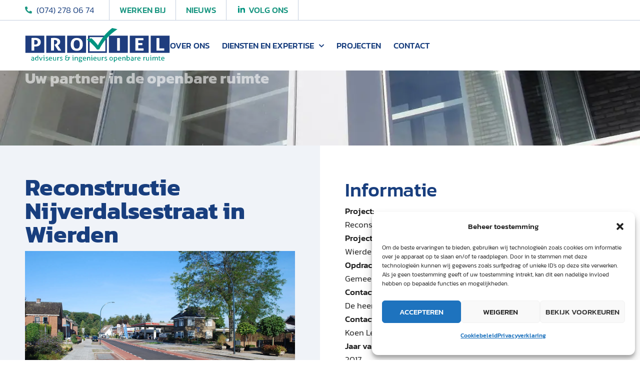

--- FILE ---
content_type: text/html; charset=UTF-8
request_url: https://www.proviel.nl/projecten/reconstructie-nijverdalsestraat-in-wierden/
body_size: 17936
content:
<!doctype html>
<html lang="nl-NL" prefix="og: https://ogp.me/ns#">
<head>
<meta charset="UTF-8">
<meta name="viewport" content="width=device-width, initial-scale=1">
<link rel="profile" href="https://gmpg.org/xfn/11">
<style>img:is([sizes="auto" i], [sizes^="auto," i]) { contain-intrinsic-size: 3000px 1500px }</style>
<!-- Search Engine Optimization door Rank Math - https://rankmath.com/ -->
<title>Reconstructie Nijverdalsestraat in Wierden - Proviel B.V.</title>
<meta name="description" content="Het eerste bouwteamproject voor de gemeente Wierden, en absoluut met de juiste redenen. Een invalsweg met veel bedrijven en aanwonenden, die al ruim tien jaar"/>
<meta name="robots" content="index, follow, max-snippet:-1, max-video-preview:-1, max-image-preview:large"/>
<link rel="canonical" href="https://www.proviel.nl/projecten/reconstructie-nijverdalsestraat-in-wierden/" />
<meta property="og:locale" content="nl_NL" />
<meta property="og:type" content="article" />
<meta property="og:title" content="Reconstructie Nijverdalsestraat in Wierden - Proviel B.V." />
<meta property="og:description" content="Het eerste bouwteamproject voor de gemeente Wierden, en absoluut met de juiste redenen. Een invalsweg met veel bedrijven en aanwonenden, die al ruim tien jaar" />
<meta property="og:url" content="https://www.proviel.nl/projecten/reconstructie-nijverdalsestraat-in-wierden/" />
<meta property="og:site_name" content="Proviel B.V." />
<meta property="og:updated_time" content="2025-11-13T16:24:03+01:00" />
<meta property="og:image" content="https://www.proviel.nl/wp-content/uploads/2023/02/nijverdalsestr-wierden-01.jpg" />
<meta property="og:image:secure_url" content="https://www.proviel.nl/wp-content/uploads/2023/02/nijverdalsestr-wierden-01.jpg" />
<meta property="og:image:width" content="1200" />
<meta property="og:image:height" content="719" />
<meta property="og:image:alt" content="Nijverdalsestraat" />
<meta property="og:image:type" content="image/jpeg" />
<meta name="twitter:card" content="summary_large_image" />
<meta name="twitter:title" content="Reconstructie Nijverdalsestraat in Wierden - Proviel B.V." />
<meta name="twitter:description" content="Het eerste bouwteamproject voor de gemeente Wierden, en absoluut met de juiste redenen. Een invalsweg met veel bedrijven en aanwonenden, die al ruim tien jaar" />
<meta name="twitter:image" content="https://www.proviel.nl/wp-content/uploads/2023/02/nijverdalsestr-wierden-01.jpg" />
<!-- /Rank Math WordPress SEO plugin -->
<link rel="alternate" type="application/rss+xml" title="Proviel B.V. &raquo; feed" href="https://www.proviel.nl/feed/" />
<link rel="alternate" type="application/rss+xml" title="Proviel B.V. &raquo; reacties feed" href="https://www.proviel.nl/comments/feed/" />
<!-- <link rel='stylesheet' id='wp-block-library-css' href='https://www.proviel.nl/wp-includes/css/dist/block-library/style.min.css?ver=6.8.3' media='all' /> -->
<link rel="stylesheet" type="text/css" href="//www.proviel.nl/wp-content/cache/wpfc-minified/kmsvvl3r/4oxik.css" media="all"/>
<style id='global-styles-inline-css'>
:root{--wp--preset--aspect-ratio--square: 1;--wp--preset--aspect-ratio--4-3: 4/3;--wp--preset--aspect-ratio--3-4: 3/4;--wp--preset--aspect-ratio--3-2: 3/2;--wp--preset--aspect-ratio--2-3: 2/3;--wp--preset--aspect-ratio--16-9: 16/9;--wp--preset--aspect-ratio--9-16: 9/16;--wp--preset--color--black: #000000;--wp--preset--color--cyan-bluish-gray: #abb8c3;--wp--preset--color--white: #ffffff;--wp--preset--color--pale-pink: #f78da7;--wp--preset--color--vivid-red: #cf2e2e;--wp--preset--color--luminous-vivid-orange: #ff6900;--wp--preset--color--luminous-vivid-amber: #fcb900;--wp--preset--color--light-green-cyan: #7bdcb5;--wp--preset--color--vivid-green-cyan: #00d084;--wp--preset--color--pale-cyan-blue: #8ed1fc;--wp--preset--color--vivid-cyan-blue: #0693e3;--wp--preset--color--vivid-purple: #9b51e0;--wp--preset--gradient--vivid-cyan-blue-to-vivid-purple: linear-gradient(135deg,rgba(6,147,227,1) 0%,rgb(155,81,224) 100%);--wp--preset--gradient--light-green-cyan-to-vivid-green-cyan: linear-gradient(135deg,rgb(122,220,180) 0%,rgb(0,208,130) 100%);--wp--preset--gradient--luminous-vivid-amber-to-luminous-vivid-orange: linear-gradient(135deg,rgba(252,185,0,1) 0%,rgba(255,105,0,1) 100%);--wp--preset--gradient--luminous-vivid-orange-to-vivid-red: linear-gradient(135deg,rgba(255,105,0,1) 0%,rgb(207,46,46) 100%);--wp--preset--gradient--very-light-gray-to-cyan-bluish-gray: linear-gradient(135deg,rgb(238,238,238) 0%,rgb(169,184,195) 100%);--wp--preset--gradient--cool-to-warm-spectrum: linear-gradient(135deg,rgb(74,234,220) 0%,rgb(151,120,209) 20%,rgb(207,42,186) 40%,rgb(238,44,130) 60%,rgb(251,105,98) 80%,rgb(254,248,76) 100%);--wp--preset--gradient--blush-light-purple: linear-gradient(135deg,rgb(255,206,236) 0%,rgb(152,150,240) 100%);--wp--preset--gradient--blush-bordeaux: linear-gradient(135deg,rgb(254,205,165) 0%,rgb(254,45,45) 50%,rgb(107,0,62) 100%);--wp--preset--gradient--luminous-dusk: linear-gradient(135deg,rgb(255,203,112) 0%,rgb(199,81,192) 50%,rgb(65,88,208) 100%);--wp--preset--gradient--pale-ocean: linear-gradient(135deg,rgb(255,245,203) 0%,rgb(182,227,212) 50%,rgb(51,167,181) 100%);--wp--preset--gradient--electric-grass: linear-gradient(135deg,rgb(202,248,128) 0%,rgb(113,206,126) 100%);--wp--preset--gradient--midnight: linear-gradient(135deg,rgb(2,3,129) 0%,rgb(40,116,252) 100%);--wp--preset--font-size--small: 13px;--wp--preset--font-size--medium: 20px;--wp--preset--font-size--large: 36px;--wp--preset--font-size--x-large: 42px;--wp--preset--spacing--20: 0.44rem;--wp--preset--spacing--30: 0.67rem;--wp--preset--spacing--40: 1rem;--wp--preset--spacing--50: 1.5rem;--wp--preset--spacing--60: 2.25rem;--wp--preset--spacing--70: 3.38rem;--wp--preset--spacing--80: 5.06rem;--wp--preset--shadow--natural: 6px 6px 9px rgba(0, 0, 0, 0.2);--wp--preset--shadow--deep: 12px 12px 50px rgba(0, 0, 0, 0.4);--wp--preset--shadow--sharp: 6px 6px 0px rgba(0, 0, 0, 0.2);--wp--preset--shadow--outlined: 6px 6px 0px -3px rgba(255, 255, 255, 1), 6px 6px rgba(0, 0, 0, 1);--wp--preset--shadow--crisp: 6px 6px 0px rgba(0, 0, 0, 1);}:root { --wp--style--global--content-size: 800px;--wp--style--global--wide-size: 1200px; }:where(body) { margin: 0; }.wp-site-blocks > .alignleft { float: left; margin-right: 2em; }.wp-site-blocks > .alignright { float: right; margin-left: 2em; }.wp-site-blocks > .aligncenter { justify-content: center; margin-left: auto; margin-right: auto; }:where(.wp-site-blocks) > * { margin-block-start: 24px; margin-block-end: 0; }:where(.wp-site-blocks) > :first-child { margin-block-start: 0; }:where(.wp-site-blocks) > :last-child { margin-block-end: 0; }:root { --wp--style--block-gap: 24px; }:root :where(.is-layout-flow) > :first-child{margin-block-start: 0;}:root :where(.is-layout-flow) > :last-child{margin-block-end: 0;}:root :where(.is-layout-flow) > *{margin-block-start: 24px;margin-block-end: 0;}:root :where(.is-layout-constrained) > :first-child{margin-block-start: 0;}:root :where(.is-layout-constrained) > :last-child{margin-block-end: 0;}:root :where(.is-layout-constrained) > *{margin-block-start: 24px;margin-block-end: 0;}:root :where(.is-layout-flex){gap: 24px;}:root :where(.is-layout-grid){gap: 24px;}.is-layout-flow > .alignleft{float: left;margin-inline-start: 0;margin-inline-end: 2em;}.is-layout-flow > .alignright{float: right;margin-inline-start: 2em;margin-inline-end: 0;}.is-layout-flow > .aligncenter{margin-left: auto !important;margin-right: auto !important;}.is-layout-constrained > .alignleft{float: left;margin-inline-start: 0;margin-inline-end: 2em;}.is-layout-constrained > .alignright{float: right;margin-inline-start: 2em;margin-inline-end: 0;}.is-layout-constrained > .aligncenter{margin-left: auto !important;margin-right: auto !important;}.is-layout-constrained > :where(:not(.alignleft):not(.alignright):not(.alignfull)){max-width: var(--wp--style--global--content-size);margin-left: auto !important;margin-right: auto !important;}.is-layout-constrained > .alignwide{max-width: var(--wp--style--global--wide-size);}body .is-layout-flex{display: flex;}.is-layout-flex{flex-wrap: wrap;align-items: center;}.is-layout-flex > :is(*, div){margin: 0;}body .is-layout-grid{display: grid;}.is-layout-grid > :is(*, div){margin: 0;}body{padding-top: 0px;padding-right: 0px;padding-bottom: 0px;padding-left: 0px;}a:where(:not(.wp-element-button)){text-decoration: underline;}:root :where(.wp-element-button, .wp-block-button__link){background-color: #32373c;border-width: 0;color: #fff;font-family: inherit;font-size: inherit;line-height: inherit;padding: calc(0.667em + 2px) calc(1.333em + 2px);text-decoration: none;}.has-black-color{color: var(--wp--preset--color--black) !important;}.has-cyan-bluish-gray-color{color: var(--wp--preset--color--cyan-bluish-gray) !important;}.has-white-color{color: var(--wp--preset--color--white) !important;}.has-pale-pink-color{color: var(--wp--preset--color--pale-pink) !important;}.has-vivid-red-color{color: var(--wp--preset--color--vivid-red) !important;}.has-luminous-vivid-orange-color{color: var(--wp--preset--color--luminous-vivid-orange) !important;}.has-luminous-vivid-amber-color{color: var(--wp--preset--color--luminous-vivid-amber) !important;}.has-light-green-cyan-color{color: var(--wp--preset--color--light-green-cyan) !important;}.has-vivid-green-cyan-color{color: var(--wp--preset--color--vivid-green-cyan) !important;}.has-pale-cyan-blue-color{color: var(--wp--preset--color--pale-cyan-blue) !important;}.has-vivid-cyan-blue-color{color: var(--wp--preset--color--vivid-cyan-blue) !important;}.has-vivid-purple-color{color: var(--wp--preset--color--vivid-purple) !important;}.has-black-background-color{background-color: var(--wp--preset--color--black) !important;}.has-cyan-bluish-gray-background-color{background-color: var(--wp--preset--color--cyan-bluish-gray) !important;}.has-white-background-color{background-color: var(--wp--preset--color--white) !important;}.has-pale-pink-background-color{background-color: var(--wp--preset--color--pale-pink) !important;}.has-vivid-red-background-color{background-color: var(--wp--preset--color--vivid-red) !important;}.has-luminous-vivid-orange-background-color{background-color: var(--wp--preset--color--luminous-vivid-orange) !important;}.has-luminous-vivid-amber-background-color{background-color: var(--wp--preset--color--luminous-vivid-amber) !important;}.has-light-green-cyan-background-color{background-color: var(--wp--preset--color--light-green-cyan) !important;}.has-vivid-green-cyan-background-color{background-color: var(--wp--preset--color--vivid-green-cyan) !important;}.has-pale-cyan-blue-background-color{background-color: var(--wp--preset--color--pale-cyan-blue) !important;}.has-vivid-cyan-blue-background-color{background-color: var(--wp--preset--color--vivid-cyan-blue) !important;}.has-vivid-purple-background-color{background-color: var(--wp--preset--color--vivid-purple) !important;}.has-black-border-color{border-color: var(--wp--preset--color--black) !important;}.has-cyan-bluish-gray-border-color{border-color: var(--wp--preset--color--cyan-bluish-gray) !important;}.has-white-border-color{border-color: var(--wp--preset--color--white) !important;}.has-pale-pink-border-color{border-color: var(--wp--preset--color--pale-pink) !important;}.has-vivid-red-border-color{border-color: var(--wp--preset--color--vivid-red) !important;}.has-luminous-vivid-orange-border-color{border-color: var(--wp--preset--color--luminous-vivid-orange) !important;}.has-luminous-vivid-amber-border-color{border-color: var(--wp--preset--color--luminous-vivid-amber) !important;}.has-light-green-cyan-border-color{border-color: var(--wp--preset--color--light-green-cyan) !important;}.has-vivid-green-cyan-border-color{border-color: var(--wp--preset--color--vivid-green-cyan) !important;}.has-pale-cyan-blue-border-color{border-color: var(--wp--preset--color--pale-cyan-blue) !important;}.has-vivid-cyan-blue-border-color{border-color: var(--wp--preset--color--vivid-cyan-blue) !important;}.has-vivid-purple-border-color{border-color: var(--wp--preset--color--vivid-purple) !important;}.has-vivid-cyan-blue-to-vivid-purple-gradient-background{background: var(--wp--preset--gradient--vivid-cyan-blue-to-vivid-purple) !important;}.has-light-green-cyan-to-vivid-green-cyan-gradient-background{background: var(--wp--preset--gradient--light-green-cyan-to-vivid-green-cyan) !important;}.has-luminous-vivid-amber-to-luminous-vivid-orange-gradient-background{background: var(--wp--preset--gradient--luminous-vivid-amber-to-luminous-vivid-orange) !important;}.has-luminous-vivid-orange-to-vivid-red-gradient-background{background: var(--wp--preset--gradient--luminous-vivid-orange-to-vivid-red) !important;}.has-very-light-gray-to-cyan-bluish-gray-gradient-background{background: var(--wp--preset--gradient--very-light-gray-to-cyan-bluish-gray) !important;}.has-cool-to-warm-spectrum-gradient-background{background: var(--wp--preset--gradient--cool-to-warm-spectrum) !important;}.has-blush-light-purple-gradient-background{background: var(--wp--preset--gradient--blush-light-purple) !important;}.has-blush-bordeaux-gradient-background{background: var(--wp--preset--gradient--blush-bordeaux) !important;}.has-luminous-dusk-gradient-background{background: var(--wp--preset--gradient--luminous-dusk) !important;}.has-pale-ocean-gradient-background{background: var(--wp--preset--gradient--pale-ocean) !important;}.has-electric-grass-gradient-background{background: var(--wp--preset--gradient--electric-grass) !important;}.has-midnight-gradient-background{background: var(--wp--preset--gradient--midnight) !important;}.has-small-font-size{font-size: var(--wp--preset--font-size--small) !important;}.has-medium-font-size{font-size: var(--wp--preset--font-size--medium) !important;}.has-large-font-size{font-size: var(--wp--preset--font-size--large) !important;}.has-x-large-font-size{font-size: var(--wp--preset--font-size--x-large) !important;}
:root :where(.wp-block-pullquote){font-size: 1.5em;line-height: 1.6;}
</style>
<!-- <link rel='stylesheet' id='cmplz-general-css' href='https://www.proviel.nl/wp-content/plugins/complianz-gdpr/assets/css/cookieblocker.min.css?ver=1762188173' media='all' /> -->
<!-- <link rel='stylesheet' id='hello-elementor-theme-style-css' href='https://www.proviel.nl/wp-content/themes/hello-elementor/assets/css/theme.css?ver=3.4.5' media='all' /> -->
<!-- <link rel='stylesheet' id='hello-elementor-child-style-css' href='https://www.proviel.nl/wp-content/themes/hello-theme-child-master/style.css?ver=1.0.0' media='all' /> -->
<!-- <link rel='stylesheet' id='hello-elementor-css' href='https://www.proviel.nl/wp-content/themes/hello-elementor/assets/css/reset.css?ver=3.4.5' media='all' /> -->
<!-- <link rel='stylesheet' id='elementor-frontend-css' href='https://www.proviel.nl/wp-content/uploads/elementor/css/custom-frontend.min.css?ver=1763292313' media='all' /> -->
<!-- <link rel='stylesheet' id='widget-icon-list-css' href='https://www.proviel.nl/wp-content/uploads/elementor/css/custom-widget-icon-list.min.css?ver=1763292313' media='all' /> -->
<!-- <link rel='stylesheet' id='widget-nav-menu-css' href='https://www.proviel.nl/wp-content/uploads/elementor/css/custom-pro-widget-nav-menu.min.css?ver=1763292313' media='all' /> -->
<!-- <link rel='stylesheet' id='widget-image-css' href='https://www.proviel.nl/wp-content/plugins/elementor/assets/css/widget-image.min.css?ver=3.33.0' media='all' /> -->
<!-- <link rel='stylesheet' id='e-animation-fadeIn-css' href='https://www.proviel.nl/wp-content/plugins/elementor/assets/lib/animations/styles/fadeIn.min.css?ver=3.33.0' media='all' /> -->
<!-- <link rel='stylesheet' id='e-sticky-css' href='https://www.proviel.nl/wp-content/plugins/elementor-pro/assets/css/modules/sticky.min.css?ver=3.33.1' media='all' /> -->
<!-- <link rel='stylesheet' id='widget-heading-css' href='https://www.proviel.nl/wp-content/plugins/elementor/assets/css/widget-heading.min.css?ver=3.33.0' media='all' /> -->
<!-- <link rel='stylesheet' id='e-animation-fadeInUp-css' href='https://www.proviel.nl/wp-content/plugins/elementor/assets/lib/animations/styles/fadeInUp.min.css?ver=3.33.0' media='all' /> -->
<!-- <link rel='stylesheet' id='e-animation-fadeInRight-css' href='https://www.proviel.nl/wp-content/plugins/elementor/assets/lib/animations/styles/fadeInRight.min.css?ver=3.33.0' media='all' /> -->
<!-- <link rel='stylesheet' id='swiper-css' href='https://www.proviel.nl/wp-content/plugins/elementor/assets/lib/swiper/v8/css/swiper.min.css?ver=8.4.5' media='all' /> -->
<!-- <link rel='stylesheet' id='e-swiper-css' href='https://www.proviel.nl/wp-content/plugins/elementor/assets/css/conditionals/e-swiper.min.css?ver=3.33.0' media='all' /> -->
<!-- <link rel='stylesheet' id='widget-image-carousel-css' href='https://www.proviel.nl/wp-content/plugins/elementor/assets/css/widget-image-carousel.min.css?ver=3.33.0' media='all' /> -->
<!-- <link rel='stylesheet' id='elementor-icons-css' href='https://www.proviel.nl/wp-content/plugins/elementor/assets/lib/eicons/css/elementor-icons.min.css?ver=5.44.0' media='all' /> -->
<link rel="stylesheet" type="text/css" href="//www.proviel.nl/wp-content/cache/wpfc-minified/8z18h7to/5rdfk.css" media="all"/>
<link rel='stylesheet' id='elementor-post-6-css' href='https://www.proviel.nl/wp-content/uploads/elementor/css/post-6.css?ver=1763292314' media='all' />
<!-- <link rel='stylesheet' id='jet-engine-frontend-css' href='https://www.proviel.nl/wp-content/plugins/jet-engine/assets/css/frontend.css?ver=3.7.9.1' media='all' /> -->
<link rel="stylesheet" type="text/css" href="//www.proviel.nl/wp-content/cache/wpfc-minified/sbob16b/4okjg.css" media="all"/>
<link rel='stylesheet' id='elementor-post-1718-css' href='https://www.proviel.nl/wp-content/uploads/elementor/css/post-1718.css?ver=1763292314' media='all' />
<link rel='stylesheet' id='elementor-post-3420-css' href='https://www.proviel.nl/wp-content/uploads/elementor/css/post-3420.css?ver=1763292314' media='all' />
<link rel='stylesheet' id='elementor-post-1551-css' href='https://www.proviel.nl/wp-content/uploads/elementor/css/post-1551.css?ver=1763309799' media='all' />
<!-- <link rel='stylesheet' id='elementor-icons-shared-0-css' href='https://www.proviel.nl/wp-content/plugins/elementor/assets/lib/font-awesome/css/fontawesome.min.css?ver=5.15.3' media='all' /> -->
<!-- <link rel='stylesheet' id='elementor-icons-fa-solid-css' href='https://www.proviel.nl/wp-content/plugins/elementor/assets/lib/font-awesome/css/solid.min.css?ver=5.15.3' media='all' /> -->
<!-- <link rel='stylesheet' id='elementor-icons-fa-brands-css' href='https://www.proviel.nl/wp-content/plugins/elementor/assets/lib/font-awesome/css/brands.min.css?ver=5.15.3' media='all' /> -->
<!-- <link rel='stylesheet' id='elementor-icons-fa-regular-css' href='https://www.proviel.nl/wp-content/plugins/elementor/assets/lib/font-awesome/css/regular.min.css?ver=5.15.3' media='all' /> -->
<link rel="stylesheet" type="text/css" href="//www.proviel.nl/wp-content/cache/wpfc-minified/qvw2d0g4/5rd9p.css" media="all"/>
<script src='//www.proviel.nl/wp-content/cache/wpfc-minified/8ktyccwa/4okjg.js' type="text/javascript"></script>
<!-- <script src="https://www.proviel.nl/wp-includes/js/jquery/jquery.min.js?ver=3.7.1" id="jquery-core-js"></script> -->
<!-- <script src="https://www.proviel.nl/wp-includes/js/jquery/jquery-migrate.min.js?ver=3.4.1" id="jquery-migrate-js"></script> -->
<link rel="https://api.w.org/" href="https://www.proviel.nl/wp-json/" /><link rel="alternate" title="JSON" type="application/json" href="https://www.proviel.nl/wp-json/wp/v2/projecten/1432" /><link rel="EditURI" type="application/rsd+xml" title="RSD" href="https://www.proviel.nl/xmlrpc.php?rsd" />
<meta name="generator" content="WordPress 6.8.3" />
<link rel='shortlink' href='https://www.proviel.nl/?p=1432' />
<link rel="alternate" title="oEmbed (JSON)" type="application/json+oembed" href="https://www.proviel.nl/wp-json/oembed/1.0/embed?url=https%3A%2F%2Fwww.proviel.nl%2Fprojecten%2Freconstructie-nijverdalsestraat-in-wierden%2F" />
<link rel="alternate" title="oEmbed (XML)" type="text/xml+oembed" href="https://www.proviel.nl/wp-json/oembed/1.0/embed?url=https%3A%2F%2Fwww.proviel.nl%2Fprojecten%2Freconstructie-nijverdalsestraat-in-wierden%2F&#038;format=xml" />
<!-- GA Google Analytics @ https://m0n.co/ga -->
<script type="text/plain" data-service="google-analytics" data-category="statistics" async data-cmplz-src="https://www.googletagmanager.com/gtag/js?id=G-ZPH0BJ5XN7"></script>
<script>
window.dataLayer = window.dataLayer || [];
function gtag(){dataLayer.push(arguments);}
gtag('js', new Date());
gtag('config', 'G-ZPH0BJ5XN7');
</script>
<style>.cmplz-hidden {
display: none !important;
}</style><meta name="generator" content="Elementor 3.33.0; features: additional_custom_breakpoints; settings: css_print_method-external, google_font-enabled, font_display-block">
<!-- Facebook Pixel Code -->
<script type="text/plain" data-service="facebook" data-category="marketing">
!function(f,b,e,v,n,t,s)
{if(f.fbq)return;n=f.fbq=function(){n.callMethod?
n.callMethod.apply(n,arguments):n.queue.push(arguments)};
if(!f._fbq)f._fbq=n;n.push=n;n.loaded=!0;n.version='2.0';
n.queue=[];t=b.createElement(e);t.async=!0;
t.src=v;s=b.getElementsByTagName(e)[0];
s.parentNode.insertBefore(t,s)}(window, document,'script',
'https://connect.facebook.net/en_US/fbevents.js');
fbq('init', '1001288251996544');
fbq('track', 'PageView');
</script>
<noscript><img height="1" width="1" style="display:none"
src=https://www.facebook.com/tr?id=1001288251996544&ev=PageView&noscript=1
/></noscript>
<!-- End Meta Pixel Code -->
<style>
.e-con.e-parent:nth-of-type(n+4):not(.e-lazyloaded):not(.e-no-lazyload),
.e-con.e-parent:nth-of-type(n+4):not(.e-lazyloaded):not(.e-no-lazyload) * {
background-image: none !important;
}
@media screen and (max-height: 1024px) {
.e-con.e-parent:nth-of-type(n+3):not(.e-lazyloaded):not(.e-no-lazyload),
.e-con.e-parent:nth-of-type(n+3):not(.e-lazyloaded):not(.e-no-lazyload) * {
background-image: none !important;
}
}
@media screen and (max-height: 640px) {
.e-con.e-parent:nth-of-type(n+2):not(.e-lazyloaded):not(.e-no-lazyload),
.e-con.e-parent:nth-of-type(n+2):not(.e-lazyloaded):not(.e-no-lazyload) * {
background-image: none !important;
}
}
</style>
<link rel="icon" href="https://www.proviel.nl/wp-content/uploads/2022/12/cropped-proviel-favicon-32x32.png" sizes="32x32" />
<link rel="icon" href="https://www.proviel.nl/wp-content/uploads/2022/12/cropped-proviel-favicon-192x192.png" sizes="192x192" />
<link rel="apple-touch-icon" href="https://www.proviel.nl/wp-content/uploads/2022/12/cropped-proviel-favicon-180x180.png" />
<meta name="msapplication-TileImage" content="https://www.proviel.nl/wp-content/uploads/2022/12/cropped-proviel-favicon-270x270.png" />
</head>
<body data-cmplz=1 class="wp-singular projecten-template-default single single-projecten postid-1432 wp-custom-logo wp-embed-responsive wp-theme-hello-elementor wp-child-theme-hello-theme-child-master hello-elementor-default jet-engine-optimized-dom elementor-default elementor-template-full-width elementor-kit-6 elementor-page-1551">
<a class="skip-link screen-reader-text" href="#content">Ga naar de inhoud</a>
<header data-elementor-type="header" data-elementor-id="1718" class="elementor elementor-1718 elementor-location-header" data-elementor-post-type="elementor_library">
<header class="elementor-element elementor-element-72cecdb e-con-full e-flex e-con e-parent" data-id="72cecdb" data-element_type="container" id="top" data-settings="{&quot;background_background&quot;:&quot;classic&quot;,&quot;sticky&quot;:&quot;top&quot;,&quot;sticky_on&quot;:[&quot;desktop&quot;,&quot;laptop&quot;,&quot;tablet_extra&quot;,&quot;tablet&quot;],&quot;sticky_effects_offset&quot;:100,&quot;sticky_effects_offset_mobile&quot;:0,&quot;sticky_offset&quot;:0,&quot;sticky_anchor_link_offset&quot;:0}">
<div class="elementor-element elementor-element-4e99473 e-con-full elementor-hidden-tablet_extra elementor-hidden-tablet elementor-hidden-mobile e-flex e-con e-child" data-id="4e99473" data-element_type="container" data-settings="{&quot;background_background&quot;:&quot;classic&quot;}">
<div class="elementor-element elementor-element-2f8eb27 elementor-icon-list--layout-inline elementor-widget__width-auto elementor-list-item-link-full_width elementor-widget elementor-widget-icon-list" data-id="2f8eb27" data-element_type="widget" data-widget_type="icon-list.default">
<div class="elementor-widget-container">
<ul class="elementor-icon-list-items elementor-inline-items">
<li class="elementor-icon-list-item elementor-inline-item">
<span class="elementor-icon-list-icon">
<i aria-hidden="true" class="fas fa-phone-alt"></i>						</span>
<span class="elementor-icon-list-text">(074) 278 06 74</span>
</li>
</ul>
</div>
</div>
<div class="elementor-element elementor-element-d6887af elementor-nav-menu--dropdown-none elementor-widget__width-auto topmenu elementor-nav-menu__align-end elementor-widget elementor-widget-nav-menu" data-id="d6887af" data-element_type="widget" data-settings="{&quot;layout&quot;:&quot;horizontal&quot;,&quot;submenu_icon&quot;:{&quot;value&quot;:&quot;&lt;i class=\&quot;fas fa-caret-down\&quot; aria-hidden=\&quot;true\&quot;&gt;&lt;\/i&gt;&quot;,&quot;library&quot;:&quot;fa-solid&quot;}}" data-widget_type="nav-menu.default">
<div class="elementor-widget-container">
<nav aria-label="Menu" class="elementor-nav-menu--main elementor-nav-menu__container elementor-nav-menu--layout-horizontal e--pointer-none">
<ul id="menu-1-d6887af" class="elementor-nav-menu"><li class="menu-item menu-item-type-post_type menu-item-object-page menu-item-5371"><a href="https://www.proviel.nl/werken-bij/" class="elementor-item">Werken bij</a></li>
<li class="menu-item menu-item-type-post_type_archive menu-item-object-nieuws menu-item-4158"><a href="https://www.proviel.nl/nieuws/" class="elementor-item">Nieuws</a></li>
<li class="menu-linkedin menu-item menu-item-type-custom menu-item-object-custom menu-item-2839"><a target="_blank" href="https://www.linkedin.com/company/proviel-b-v-adviseurs-en-ingenieurs-openbare-ruimte/" class="elementor-item">Volg ons</a></li>
</ul>			</nav>
<nav class="elementor-nav-menu--dropdown elementor-nav-menu__container" aria-hidden="true">
<ul id="menu-2-d6887af" class="elementor-nav-menu"><li class="menu-item menu-item-type-post_type menu-item-object-page menu-item-5371"><a href="https://www.proviel.nl/werken-bij/" class="elementor-item" tabindex="-1">Werken bij</a></li>
<li class="menu-item menu-item-type-post_type_archive menu-item-object-nieuws menu-item-4158"><a href="https://www.proviel.nl/nieuws/" class="elementor-item" tabindex="-1">Nieuws</a></li>
<li class="menu-linkedin menu-item menu-item-type-custom menu-item-object-custom menu-item-2839"><a target="_blank" href="https://www.linkedin.com/company/proviel-b-v-adviseurs-en-ingenieurs-openbare-ruimte/" class="elementor-item" tabindex="-1">Volg ons</a></li>
</ul>			</nav>
</div>
</div>
</div>
<div class="elementor-element elementor-element-c7f206a e-con-full stk e-flex e-con e-child" data-id="c7f206a" data-element_type="container">
<div class="elementor-element elementor-element-6f4feb3 logo-top elementor-widget__width-auto elementor-widget elementor-widget-theme-site-logo elementor-widget-image" data-id="6f4feb3" data-element_type="widget" data-widget_type="theme-site-logo.default">
<div class="elementor-widget-container">
<a href="https://www.proviel.nl">
<img width="300" height="73" src="https://www.proviel.nl/wp-content/uploads/2023/07/proviel-logo-full.svg" class="attachment-full size-full wp-image-2668" alt="" />				</a>
</div>
</div>
<div class="elementor-element elementor-element-0e23519 elementor-nav-menu--dropdown-none elementor-hidden-tablet_extra elementor-hidden-tablet elementor-hidden-mobile animated-fast elementor-nav-menu__align-end elementor-invisible elementor-widget elementor-widget-nav-menu" data-id="0e23519" data-element_type="widget" data-settings="{&quot;submenu_icon&quot;:{&quot;value&quot;:&quot;&lt;i class=\&quot;fas fa-chevron-down\&quot; aria-hidden=\&quot;true\&quot;&gt;&lt;\/i&gt;&quot;,&quot;library&quot;:&quot;fa-solid&quot;},&quot;_animation&quot;:&quot;fadeIn&quot;,&quot;_animation_tablet_extra&quot;:&quot;none&quot;,&quot;_animation_delay&quot;:0,&quot;layout&quot;:&quot;horizontal&quot;}" data-widget_type="nav-menu.default">
<div class="elementor-widget-container">
<nav aria-label="Menu" class="elementor-nav-menu--main elementor-nav-menu__container elementor-nav-menu--layout-horizontal e--pointer-none e--animation-fast">
<ul id="menu-1-0e23519" class="elementor-nav-menu"><li class="menu-item menu-item-type-post_type menu-item-object-page menu-item-48"><a href="https://www.proviel.nl/over-ons/" class="elementor-item">Over ons</a></li>
<li class="menu-item menu-item-type-post_type menu-item-object-page menu-item-has-children menu-item-5433"><a href="https://www.proviel.nl/diensten-expertise/" class="elementor-item">Diensten en expertise</a>
<ul class="sub-menu elementor-nav-menu--dropdown">
<li class="has-submenu menu-item menu-item-type-post_type menu-item-object-page menu-item-has-children menu-item-50"><a href="https://www.proviel.nl/assetmanagement/" class="elementor-sub-item">Assetmanagement</a>
<ul class="sub-menu elementor-nav-menu--dropdown">
<li class="menu-item menu-item-type-post_type menu-item-object-page menu-item-1624"><a href="https://www.proviel.nl/assetmanagement/beheer-openbare-ruimte/" class="elementor-sub-item">Beheer openbare ruimte</a></li>
<li class="menu-item menu-item-type-post_type menu-item-object-page menu-item-1625"><a href="https://www.proviel.nl/assetmanagement/geo-informatie-gis/" class="elementor-sub-item">Geo-informatie &#038; GIS</a></li>
<li class="menu-item menu-item-type-post_type menu-item-object-page menu-item-1626"><a href="https://www.proviel.nl/assetmanagement/kikker/" class="elementor-sub-item">Kikker</a></li>
</ul>
</li>
<li class="menu-item menu-item-type-post_type menu-item-object-page menu-item-3165"><a href="https://www.proviel.nl/ontwerp/" class="elementor-sub-item">Ontwerp</a></li>
<li class="menu-item menu-item-type-post_type menu-item-object-page menu-item-49"><a href="https://www.proviel.nl/klimaat/" class="elementor-sub-item">Klimaat</a></li>
</ul>
</li>
<li class="menu-item menu-item-type-post_type_archive menu-item-object-projecten menu-item-80"><a href="https://www.proviel.nl/projecten/" class="elementor-item">Projecten</a></li>
<li class="menu-item menu-item-type-post_type menu-item-object-page menu-item-47"><a href="https://www.proviel.nl/contact/" class="elementor-item">Contact</a></li>
</ul>			</nav>
<nav class="elementor-nav-menu--dropdown elementor-nav-menu__container" aria-hidden="true">
<ul id="menu-2-0e23519" class="elementor-nav-menu"><li class="menu-item menu-item-type-post_type menu-item-object-page menu-item-48"><a href="https://www.proviel.nl/over-ons/" class="elementor-item" tabindex="-1">Over ons</a></li>
<li class="menu-item menu-item-type-post_type menu-item-object-page menu-item-has-children menu-item-5433"><a href="https://www.proviel.nl/diensten-expertise/" class="elementor-item" tabindex="-1">Diensten en expertise</a>
<ul class="sub-menu elementor-nav-menu--dropdown">
<li class="has-submenu menu-item menu-item-type-post_type menu-item-object-page menu-item-has-children menu-item-50"><a href="https://www.proviel.nl/assetmanagement/" class="elementor-sub-item" tabindex="-1">Assetmanagement</a>
<ul class="sub-menu elementor-nav-menu--dropdown">
<li class="menu-item menu-item-type-post_type menu-item-object-page menu-item-1624"><a href="https://www.proviel.nl/assetmanagement/beheer-openbare-ruimte/" class="elementor-sub-item" tabindex="-1">Beheer openbare ruimte</a></li>
<li class="menu-item menu-item-type-post_type menu-item-object-page menu-item-1625"><a href="https://www.proviel.nl/assetmanagement/geo-informatie-gis/" class="elementor-sub-item" tabindex="-1">Geo-informatie &#038; GIS</a></li>
<li class="menu-item menu-item-type-post_type menu-item-object-page menu-item-1626"><a href="https://www.proviel.nl/assetmanagement/kikker/" class="elementor-sub-item" tabindex="-1">Kikker</a></li>
</ul>
</li>
<li class="menu-item menu-item-type-post_type menu-item-object-page menu-item-3165"><a href="https://www.proviel.nl/ontwerp/" class="elementor-sub-item" tabindex="-1">Ontwerp</a></li>
<li class="menu-item menu-item-type-post_type menu-item-object-page menu-item-49"><a href="https://www.proviel.nl/klimaat/" class="elementor-sub-item" tabindex="-1">Klimaat</a></li>
</ul>
</li>
<li class="menu-item menu-item-type-post_type_archive menu-item-object-projecten menu-item-80"><a href="https://www.proviel.nl/projecten/" class="elementor-item" tabindex="-1">Projecten</a></li>
<li class="menu-item menu-item-type-post_type menu-item-object-page menu-item-47"><a href="https://www.proviel.nl/contact/" class="elementor-item" tabindex="-1">Contact</a></li>
</ul>			</nav>
</div>
</div>
<div class="elementor-element elementor-element-e812afe elementor-widget__width-auto elementor-widget-tablet__width-auto elementor-hidden-desktop elementor-hidden-laptop elementor-view-default elementor-widget elementor-widget-icon" data-id="e812afe" data-element_type="widget" data-widget_type="icon.default">
<div class="elementor-widget-container">
<div class="elementor-icon-wrapper">
<a class="elementor-icon" href="#elementor-action%3Aaction%3Dpopup%3Aopen%26settings%3DeyJpZCI6IjIxMiIsInRvZ2dsZSI6ZmFsc2V9">
<i aria-hidden="true" class="fas fa-bars"></i>			</a>
</div>
</div>
</div>
</div>
</header>
</header>
<div data-elementor-type="single-post" data-elementor-id="1551" class="elementor elementor-1551 elementor-location-single post-1432 projecten type-projecten status-publish has-post-thumbnail hentry project-categorie-ontwerp" data-elementor-post-type="elementor_library">
<div class="elementor-element elementor-element-744c2b9 e-con-full header-small e-flex e-con e-parent" data-id="744c2b9" data-element_type="container" data-settings="{&quot;background_background&quot;:&quot;classic&quot;}">
<div class="elementor-element elementor-element-b635ae1 elementor-widget elementor-widget-heading" data-id="b635ae1" data-element_type="widget" data-widget_type="heading.default">
<div class="elementor-widget-container">
<span class="elementor-heading-title elementor-size-default">Uw partner in de openbare ruimte</span>				</div>
</div>
</div>
<div class="elementor-element elementor-element-f24c718 half-section e-con-full e-flex e-con e-parent" data-id="f24c718" data-element_type="container" data-settings="{&quot;background_background&quot;:&quot;gradient&quot;}">
<div class="elementor-element elementor-element-59a60d3 e-con-full e-flex e-con e-child" data-id="59a60d3" data-element_type="container">
<div class="elementor-element elementor-element-6cf0a1f elementor-widget elementor-widget-heading" data-id="6cf0a1f" data-element_type="widget" data-widget_type="heading.default">
<div class="elementor-widget-container">
<h1 class="elementor-heading-title elementor-size-default">Reconstructie Nijverdalsestraat in Wierden</h1>				</div>
</div>
<div class="elementor-element elementor-element-16da02e elementor-widget__width-auto elementor-widget elementor-widget-theme-post-featured-image elementor-widget-image" data-id="16da02e" data-element_type="widget" data-widget_type="theme-post-featured-image.default">
<div class="elementor-widget-container">
<img fetchpriority="high" width="1200" height="719" src="https://www.proviel.nl/wp-content/uploads/2023/02/nijverdalsestr-wierden-01.jpg" class="attachment-full size-full wp-image-1433" alt="" srcset="https://www.proviel.nl/wp-content/uploads/2023/02/nijverdalsestr-wierden-01.jpg 1200w, https://www.proviel.nl/wp-content/uploads/2023/02/nijverdalsestr-wierden-01-300x180.jpg 300w, https://www.proviel.nl/wp-content/uploads/2023/02/nijverdalsestr-wierden-01-1024x614.jpg 1024w, https://www.proviel.nl/wp-content/uploads/2023/02/nijverdalsestr-wierden-01-768x460.jpg 768w" sizes="(max-width: 1200px) 100vw, 1200px" />															</div>
</div>
<div class="elementor-element elementor-element-30c2e4d elementor-widget elementor-widget-theme-post-content" data-id="30c2e4d" data-element_type="widget" data-widget_type="theme-post-content.default">
<div class="elementor-widget-container">
<p>Het eerste bouwteamproject voor de gemeente Wierden, en absoluut met de juiste redenen. Een invalsweg met veel bedrijven en aanwonenden, die al ruim tien jaar vroegen om een herinrichting, vereisten een vlekkeloos verloop. De combinatie met uitgebreide bestuurlijke aandacht, de wens eigen medewerkers in te zetten én een klimaat-/duurzaamheidspilot heeft geleid tot deze contractvorm. Het bouwteam was meteen uniek, omdat naast gemeente, aannemer NTP Groep en Proviel B.V. ook een vertegenwoordiging van de klankbordgroep uit de straat deel uitmaakte van de vaste bouwteamkern.</p>
<p>Het succesvolle proces leidde tot een mooie verkeersveilige straat, meer dan tevreden stakeholders en een vlekkeloos verloop. De bouwteamaanpak zorgde er ook voor dat duurzaamheid en klimaatadaptatie daadwerkelijk uitwerking kregen in het project. Een prachtig voorbeeld dat laat zien waar teamwork toe kan leiden.</p>
<p>We hebben de gemeente Wierden geassisteerd en geadviseerd bij het afronden van de verkenningsfase van het project en het (meervoudig onderhands) aanbesteden van de ‘plek aan tafel’ in het bouwteam. Aansluitend hebben we het bouwteamproces begeleid en binnen het bouwteam de ontwerp- en engineeringstaken ingevuld.</p>
</div>
</div>
</div>
<div class="elementor-element elementor-element-5b3a8e3 e-con-full e-flex e-con e-child" data-id="5b3a8e3" data-element_type="container" data-settings="{&quot;background_background&quot;:&quot;classic&quot;}">
<div class="elementor-element elementor-element-c8c6666 elementor-widget elementor-widget-heading" data-id="c8c6666" data-element_type="widget" data-widget_type="heading.default">
<div class="elementor-widget-container">
<h2 class="elementor-heading-title elementor-size-default">Informatie</h2>				</div>
</div>
<div class="elementor-element elementor-element-9e84f86 elementor-widget-mobile__width-inherit elementor-widget elementor-widget-jet-listing-dynamic-field" data-id="9e84f86" data-element_type="widget" data-widget_type="jet-listing-dynamic-field.default">
<div class="elementor-widget-container">
<div class="jet-listing-dynamic-field__content"><b>Project:</b><br>
Reconstructie Nijverdalsestraat</div>				</div>
</div>
<div class="elementor-element elementor-element-3020600 elementor-widget-mobile__width-inherit elementor-widget elementor-widget-jet-listing-dynamic-field" data-id="3020600" data-element_type="widget" data-widget_type="jet-listing-dynamic-field.default">
<div class="elementor-widget-container">
<div class="jet-listing-dynamic-field__content"><b>Projectlocatie:</b><br>
Wierden</div>				</div>
</div>
<div class="elementor-element elementor-element-040e036 elementor-widget-mobile__width-inherit elementor-widget elementor-widget-jet-listing-dynamic-field" data-id="040e036" data-element_type="widget" data-widget_type="jet-listing-dynamic-field.default">
<div class="elementor-widget-container">
<div class="jet-listing-dynamic-field__content"><b>Opdrachtgever:</b><br>
Gemeente Wierden</div>				</div>
</div>
<div class="elementor-element elementor-element-42d1db2 elementor-widget-mobile__width-inherit elementor-widget elementor-widget-jet-listing-dynamic-field" data-id="42d1db2" data-element_type="widget" data-widget_type="jet-listing-dynamic-field.default">
<div class="elementor-widget-container">
<div class="jet-listing-dynamic-field__content"><b>Contactpersoon opdrachtgever:</b><br>
De heer M. Brinks</div>				</div>
</div>
<div class="elementor-element elementor-element-52aded1 elementor-widget-mobile__width-inherit elementor-widget elementor-widget-jet-listing-dynamic-field" data-id="52aded1" data-element_type="widget" data-widget_type="jet-listing-dynamic-field.default">
<div class="elementor-widget-container">
<div class="jet-listing-dynamic-field__content"><b>Contactpersoon Proviel:</b><br>
Koen Lesker</div>				</div>
</div>
<div class="elementor-element elementor-element-196dac3 elementor-widget-mobile__width-inherit elementor-widget elementor-widget-jet-listing-dynamic-field" data-id="196dac3" data-element_type="widget" data-widget_type="jet-listing-dynamic-field.default">
<div class="elementor-widget-container">
<div class="jet-listing-dynamic-field__content"><b>Jaar van uitvoering:</b><br>
2017</div>				</div>
</div>
<div class="elementor-element elementor-element-d278042 elementor-widget-mobile__width-inherit elementor-widget elementor-widget-heading" data-id="d278042" data-element_type="widget" data-widget_type="heading.default">
<div class="elementor-widget-container">
<h2 class="elementor-heading-title elementor-size-default">Direct contact</h2>				</div>
</div>
<div class="elementor-element elementor-element-4fb8129 elementor-widget-mobile__width-inherit elementor-widget elementor-widget-heading" data-id="4fb8129" data-element_type="widget" data-widget_type="heading.default">
<div class="elementor-widget-container">
<h3 class="elementor-heading-title elementor-size-default">Koen Lesker</h3>				</div>
</div>
<div class="elementor-element elementor-element-945e4d4 elementor-widget-mobile__width-inherit elementor-widget elementor-widget-jet-listing-dynamic-field" data-id="945e4d4" data-element_type="widget" data-widget_type="jet-listing-dynamic-field.default">
<div class="elementor-widget-container">
<span class="jet-listing-dynamic-field__content">Projectmanager ontwerp en advies</span>				</div>
</div>
<div class="elementor-element elementor-element-dc5e050 elementor-widget-mobile__width-inherit elementor-icon-list--layout-traditional elementor-list-item-link-full_width elementor-widget elementor-widget-icon-list" data-id="dc5e050" data-element_type="widget" data-widget_type="icon-list.default">
<div class="elementor-widget-container">
<ul class="elementor-icon-list-items">
<li class="elementor-icon-list-item">
<span class="elementor-icon-list-icon">
<i aria-hidden="true" class="fas fa-phone-alt"></i>						</span>
<span class="elementor-icon-list-text">(06) 57 54 72 38</span>
</li>
<li class="elementor-icon-list-item">
<a href="mailto:k.lesker@proviel.nl" rel="nofollow">
<span class="elementor-icon-list-icon">
<i aria-hidden="true" class="far fa-envelope"></i>						</span>
<span class="elementor-icon-list-text">k.lesker@proviel.nl</span>
</a>
</li>
</ul>
</div>
</div>
</div>
</div>
<div class="elementor-element elementor-element-0dd8daf e-con-full jedv-enabled--yes e-flex e-con e-parent" data-id="0dd8daf" data-element_type="container" data-settings="{&quot;background_background&quot;:&quot;classic&quot;}">
<div class="elementor-element elementor-element-3b855a0 e-con-full e-flex e-con e-child" data-id="3b855a0" data-element_type="container">
<div class="elementor-element elementor-element-70c8328 elementor-widget elementor-widget-heading" data-id="70c8328" data-element_type="widget" data-widget_type="heading.default">
<div class="elementor-widget-container">
<h2 class="elementor-heading-title elementor-size-default">Impressie</h2>				</div>
</div>
<div class="elementor-element elementor-element-575d963 elementor-pagination-position-outside elementor-widget elementor-widget-image-carousel" data-id="575d963" data-element_type="widget" data-settings="{&quot;slides_to_show&quot;:&quot;4&quot;,&quot;slides_to_show_tablet_extra&quot;:&quot;3&quot;,&quot;slides_to_show_tablet&quot;:&quot;2&quot;,&quot;slides_to_show_mobile&quot;:&quot;1&quot;,&quot;slides_to_scroll&quot;:&quot;1&quot;,&quot;navigation&quot;:&quot;dots&quot;,&quot;autoplay_speed&quot;:8000,&quot;speed&quot;:800,&quot;autoplay&quot;:&quot;yes&quot;,&quot;pause_on_hover&quot;:&quot;yes&quot;,&quot;pause_on_interaction&quot;:&quot;yes&quot;,&quot;infinite&quot;:&quot;yes&quot;,&quot;image_spacing_custom&quot;:{&quot;unit&quot;:&quot;px&quot;,&quot;size&quot;:20,&quot;sizes&quot;:[]},&quot;image_spacing_custom_laptop&quot;:{&quot;unit&quot;:&quot;px&quot;,&quot;size&quot;:&quot;&quot;,&quot;sizes&quot;:[]},&quot;image_spacing_custom_tablet_extra&quot;:{&quot;unit&quot;:&quot;px&quot;,&quot;size&quot;:&quot;&quot;,&quot;sizes&quot;:[]},&quot;image_spacing_custom_tablet&quot;:{&quot;unit&quot;:&quot;px&quot;,&quot;size&quot;:&quot;&quot;,&quot;sizes&quot;:[]}}" data-widget_type="image-carousel.default">
<div class="elementor-widget-container">
<div class="elementor-image-carousel-wrapper swiper" role="region" aria-roledescription="carousel" aria-label="Afbeelding carrousel" dir="ltr">
<div class="elementor-image-carousel swiper-wrapper" aria-live="off">
<div class="swiper-slide" role="group" aria-roledescription="slide" aria-label="1 van 10"><a data-elementor-open-lightbox="yes" data-elementor-lightbox-slideshow="575d963" data-elementor-lightbox-title="nijverdalsestr-wierden-03" data-e-action-hash="#elementor-action%3Aaction%3Dlightbox%26settings%3DeyJpZCI6IjE0MzQiLCJ1cmwiOiJodHRwczpcL1wvd3d3LnByb3ZpZWwubmxcL3dwLWNvbnRlbnRcL3VwbG9hZHNcLzIwMjNcLzAyXC9uaWp2ZXJkYWxzZXN0ci13aWVyZGVuLTAzLmpwZyIsInNsaWRlc2hvdyI6IjU3NWQ5NjMifQ%3D%3D" href="https://www.proviel.nl/wp-content/uploads/2023/02/nijverdalsestr-wierden-03.jpg"><figure class="swiper-slide-inner"><img class="swiper-slide-image" src="https://www.proviel.nl/wp-content/uploads/2023/02/nijverdalsestr-wierden-03-768x460.jpg" alt="nijverdalsestr-wierden-03" /></figure></a></div><div class="swiper-slide" role="group" aria-roledescription="slide" aria-label="2 van 10"><a data-elementor-open-lightbox="yes" data-elementor-lightbox-slideshow="575d963" data-elementor-lightbox-title="nijverdalsestr-wierden-04" data-e-action-hash="#elementor-action%3Aaction%3Dlightbox%26settings%3DeyJpZCI6IjE0MzUiLCJ1cmwiOiJodHRwczpcL1wvd3d3LnByb3ZpZWwubmxcL3dwLWNvbnRlbnRcL3VwbG9hZHNcLzIwMjNcLzAyXC9uaWp2ZXJkYWxzZXN0ci13aWVyZGVuLTA0LmpwZyIsInNsaWRlc2hvdyI6IjU3NWQ5NjMifQ%3D%3D" href="https://www.proviel.nl/wp-content/uploads/2023/02/nijverdalsestr-wierden-04.jpg"><figure class="swiper-slide-inner"><img class="swiper-slide-image" src="https://www.proviel.nl/wp-content/uploads/2023/02/nijverdalsestr-wierden-04-768x460.jpg" alt="nijverdalsestr-wierden-04" /></figure></a></div><div class="swiper-slide" role="group" aria-roledescription="slide" aria-label="3 van 10"><a data-elementor-open-lightbox="yes" data-elementor-lightbox-slideshow="575d963" data-elementor-lightbox-title="nijverdalsestr-wierden-05" data-e-action-hash="#elementor-action%3Aaction%3Dlightbox%26settings%3DeyJpZCI6IjE0MzYiLCJ1cmwiOiJodHRwczpcL1wvd3d3LnByb3ZpZWwubmxcL3dwLWNvbnRlbnRcL3VwbG9hZHNcLzIwMjNcLzAyXC9uaWp2ZXJkYWxzZXN0ci13aWVyZGVuLTA1LmpwZyIsInNsaWRlc2hvdyI6IjU3NWQ5NjMifQ%3D%3D" href="https://www.proviel.nl/wp-content/uploads/2023/02/nijverdalsestr-wierden-05.jpg"><figure class="swiper-slide-inner"><img class="swiper-slide-image" src="https://www.proviel.nl/wp-content/uploads/2023/02/nijverdalsestr-wierden-05-768x460.jpg" alt="nijverdalsestr-wierden-05" /></figure></a></div><div class="swiper-slide" role="group" aria-roledescription="slide" aria-label="4 van 10"><a data-elementor-open-lightbox="yes" data-elementor-lightbox-slideshow="575d963" data-elementor-lightbox-title="nijverdalsestr-wierden-06" data-e-action-hash="#elementor-action%3Aaction%3Dlightbox%26settings%3DeyJpZCI6IjE0MzciLCJ1cmwiOiJodHRwczpcL1wvd3d3LnByb3ZpZWwubmxcL3dwLWNvbnRlbnRcL3VwbG9hZHNcLzIwMjNcLzAyXC9uaWp2ZXJkYWxzZXN0ci13aWVyZGVuLTA2LmpwZyIsInNsaWRlc2hvdyI6IjU3NWQ5NjMifQ%3D%3D" href="https://www.proviel.nl/wp-content/uploads/2023/02/nijverdalsestr-wierden-06.jpg"><figure class="swiper-slide-inner"><img class="swiper-slide-image" src="https://www.proviel.nl/wp-content/uploads/2023/02/nijverdalsestr-wierden-06-768x460.jpg" alt="nijverdalsestr-wierden-06" /></figure></a></div><div class="swiper-slide" role="group" aria-roledescription="slide" aria-label="5 van 10"><a data-elementor-open-lightbox="yes" data-elementor-lightbox-slideshow="575d963" data-elementor-lightbox-title="nijverdalsestr-wierden-07" data-e-action-hash="#elementor-action%3Aaction%3Dlightbox%26settings%3DeyJpZCI6IjE0MzgiLCJ1cmwiOiJodHRwczpcL1wvd3d3LnByb3ZpZWwubmxcL3dwLWNvbnRlbnRcL3VwbG9hZHNcLzIwMjNcLzAyXC9uaWp2ZXJkYWxzZXN0ci13aWVyZGVuLTA3LmpwZyIsInNsaWRlc2hvdyI6IjU3NWQ5NjMifQ%3D%3D" href="https://www.proviel.nl/wp-content/uploads/2023/02/nijverdalsestr-wierden-07.jpg"><figure class="swiper-slide-inner"><img class="swiper-slide-image" src="https://www.proviel.nl/wp-content/uploads/2023/02/nijverdalsestr-wierden-07-768x460.jpg" alt="nijverdalsestr-wierden-07" /></figure></a></div><div class="swiper-slide" role="group" aria-roledescription="slide" aria-label="6 van 10"><a data-elementor-open-lightbox="yes" data-elementor-lightbox-slideshow="575d963" data-elementor-lightbox-title="nijverdalsestr-wierden-08" data-e-action-hash="#elementor-action%3Aaction%3Dlightbox%26settings%3DeyJpZCI6IjE0MzkiLCJ1cmwiOiJodHRwczpcL1wvd3d3LnByb3ZpZWwubmxcL3dwLWNvbnRlbnRcL3VwbG9hZHNcLzIwMjNcLzAyXC9uaWp2ZXJkYWxzZXN0ci13aWVyZGVuLTA4LmpwZyIsInNsaWRlc2hvdyI6IjU3NWQ5NjMifQ%3D%3D" href="https://www.proviel.nl/wp-content/uploads/2023/02/nijverdalsestr-wierden-08.jpg"><figure class="swiper-slide-inner"><img class="swiper-slide-image" src="https://www.proviel.nl/wp-content/uploads/2023/02/nijverdalsestr-wierden-08-768x460.jpg" alt="nijverdalsestr-wierden-08" /></figure></a></div><div class="swiper-slide" role="group" aria-roledescription="slide" aria-label="7 van 10"><a data-elementor-open-lightbox="yes" data-elementor-lightbox-slideshow="575d963" data-elementor-lightbox-title="nijverdalsestr-wierden-09" data-e-action-hash="#elementor-action%3Aaction%3Dlightbox%26settings%3DeyJpZCI6IjE0NDAiLCJ1cmwiOiJodHRwczpcL1wvd3d3LnByb3ZpZWwubmxcL3dwLWNvbnRlbnRcL3VwbG9hZHNcLzIwMjNcLzAyXC9uaWp2ZXJkYWxzZXN0ci13aWVyZGVuLTA5LmpwZyIsInNsaWRlc2hvdyI6IjU3NWQ5NjMifQ%3D%3D" href="https://www.proviel.nl/wp-content/uploads/2023/02/nijverdalsestr-wierden-09.jpg"><figure class="swiper-slide-inner"><img class="swiper-slide-image" src="https://www.proviel.nl/wp-content/uploads/2023/02/nijverdalsestr-wierden-09-768x460.jpg" alt="nijverdalsestr-wierden-09" /></figure></a></div><div class="swiper-slide" role="group" aria-roledescription="slide" aria-label="8 van 10"><a data-elementor-open-lightbox="yes" data-elementor-lightbox-slideshow="575d963" data-elementor-lightbox-title="nijverdalsestr-wierden-10" data-e-action-hash="#elementor-action%3Aaction%3Dlightbox%26settings%3DeyJpZCI6IjE0NDEiLCJ1cmwiOiJodHRwczpcL1wvd3d3LnByb3ZpZWwubmxcL3dwLWNvbnRlbnRcL3VwbG9hZHNcLzIwMjNcLzAyXC9uaWp2ZXJkYWxzZXN0ci13aWVyZGVuLTEwLmpwZyIsInNsaWRlc2hvdyI6IjU3NWQ5NjMifQ%3D%3D" href="https://www.proviel.nl/wp-content/uploads/2023/02/nijverdalsestr-wierden-10.jpg"><figure class="swiper-slide-inner"><img class="swiper-slide-image" src="https://www.proviel.nl/wp-content/uploads/2023/02/nijverdalsestr-wierden-10-768x460.jpg" alt="nijverdalsestr-wierden-10" /></figure></a></div><div class="swiper-slide" role="group" aria-roledescription="slide" aria-label="9 van 10"><a data-elementor-open-lightbox="yes" data-elementor-lightbox-slideshow="575d963" data-elementor-lightbox-title="nijverdalsestr-wierden-11" data-e-action-hash="#elementor-action%3Aaction%3Dlightbox%26settings%3DeyJpZCI6IjE0NDIiLCJ1cmwiOiJodHRwczpcL1wvd3d3LnByb3ZpZWwubmxcL3dwLWNvbnRlbnRcL3VwbG9hZHNcLzIwMjNcLzAyXC9uaWp2ZXJkYWxzZXN0ci13aWVyZGVuLTExLmpwZyIsInNsaWRlc2hvdyI6IjU3NWQ5NjMifQ%3D%3D" href="https://www.proviel.nl/wp-content/uploads/2023/02/nijverdalsestr-wierden-11.jpg"><figure class="swiper-slide-inner"><img class="swiper-slide-image" src="https://www.proviel.nl/wp-content/uploads/2023/02/nijverdalsestr-wierden-11-768x460.jpg" alt="nijverdalsestr-wierden-11" /></figure></a></div><div class="swiper-slide" role="group" aria-roledescription="slide" aria-label="10 van 10"><a data-elementor-open-lightbox="yes" data-elementor-lightbox-slideshow="575d963" data-elementor-lightbox-title="nijverdalsestr-wierden-02" data-e-action-hash="#elementor-action%3Aaction%3Dlightbox%26settings%3DeyJpZCI6IjE0NDMiLCJ1cmwiOiJodHRwczpcL1wvd3d3LnByb3ZpZWwubmxcL3dwLWNvbnRlbnRcL3VwbG9hZHNcLzIwMjNcLzAyXC9uaWp2ZXJkYWxzZXN0ci13aWVyZGVuLTAyLmpwZyIsInNsaWRlc2hvdyI6IjU3NWQ5NjMifQ%3D%3D" href="https://www.proviel.nl/wp-content/uploads/2023/02/nijverdalsestr-wierden-02.jpg"><figure class="swiper-slide-inner"><img class="swiper-slide-image" src="https://www.proviel.nl/wp-content/uploads/2023/02/nijverdalsestr-wierden-02-768x460.jpg" alt="nijverdalsestr-wierden-02" /></figure></a></div>			</div>
<div class="swiper-pagination"></div>
</div>
</div>
</div>
<div class="elementor-element elementor-element-98f92d7 animated-slow elementor-invisible elementor-widget elementor-widget-text-editor" data-id="98f92d7" data-element_type="widget" data-settings="{&quot;_animation&quot;:&quot;fadeInRight&quot;}" data-widget_type="text-editor.default">
<div class="elementor-widget-container">
<p><a href="/projecten/">← Overzicht projecten</a></p>								</div>
</div>
</div>
</div>
</div>
		<footer data-elementor-type="footer" data-elementor-id="3420" class="elementor elementor-3420 elementor-location-footer" data-elementor-post-type="elementor_library">
<section class="elementor-element elementor-element-5e38ffa ftr-blue e-con-full e-flex e-con e-parent" data-id="5e38ffa" data-element_type="container" data-settings="{&quot;background_background&quot;:&quot;classic&quot;}">
<div class="elementor-element elementor-element-1f86ed4 e-con-full e-flex e-con e-child" data-id="1f86ed4" data-element_type="container">
<div class="elementor-element elementor-element-f6fb616 ftr-title elementor-widget elementor-widget-heading" data-id="f6fb616" data-element_type="widget" data-widget_type="heading.default">
<div class="elementor-widget-container">
<span class="elementor-heading-title elementor-size-default">Bezoek ons</span>				</div>
</div>
<div class="elementor-element elementor-element-900002f elementor-widget elementor-widget-text-editor" data-id="900002f" data-element_type="widget" data-widget_type="text-editor.default">
<div class="elementor-widget-container">
<p><strong>Proviel B.V.</strong><br />Mosweg 1<br />7556 PG Hengelo</p><p>(074) 278 06 74<br /><a href="mailto:info@proviel.nl">info@proviel.nl</a></p>								</div>
</div>
</div>
<div class="elementor-element elementor-element-f7ccde8 e-con-full elementor-hidden-mobile e-flex e-con e-child" data-id="f7ccde8" data-element_type="container">
<div class="elementor-element elementor-element-ac174a5 ftr-title elementor-widget elementor-widget-heading" data-id="ac174a5" data-element_type="widget" data-widget_type="heading.default">
<div class="elementor-widget-container">
<span class="elementor-heading-title elementor-size-default">Direct naar</span>				</div>
</div>
<div class="elementor-element elementor-element-18ee454 elementor-nav-menu__align-start elementor-nav-menu--dropdown-none elementor-widget elementor-widget-nav-menu" data-id="18ee454" data-element_type="widget" data-settings="{&quot;layout&quot;:&quot;vertical&quot;,&quot;submenu_icon&quot;:{&quot;value&quot;:&quot;&lt;i class=\&quot;fas fa-caret-down\&quot; aria-hidden=\&quot;true\&quot;&gt;&lt;\/i&gt;&quot;,&quot;library&quot;:&quot;fa-solid&quot;}}" data-widget_type="nav-menu.default">
<div class="elementor-widget-container">
<nav aria-label="Menu" class="elementor-nav-menu--main elementor-nav-menu__container elementor-nav-menu--layout-vertical e--pointer-none">
<ul id="menu-1-18ee454" class="elementor-nav-menu sm-vertical"><li class="menu-item menu-item-type-post_type menu-item-object-page menu-item-home menu-item-811"><a href="https://www.proviel.nl/" class="elementor-item">Home</a></li>
<li class="menu-item menu-item-type-post_type menu-item-object-page menu-item-168"><a href="https://www.proviel.nl/over-ons/" class="elementor-item">Over ons</a></li>
<li class="menu-item menu-item-type-post_type menu-item-object-page menu-item-5372"><a href="https://www.proviel.nl/werken-bij/" class="elementor-item">Werken bij</a></li>
<li class="menu-item menu-item-type-post_type_archive menu-item-object-projecten menu-item-166"><a href="https://www.proviel.nl/projecten/" class="elementor-item">Projecten</a></li>
<li class="menu-item menu-item-type-post_type_archive menu-item-object-nieuws menu-item-4166"><a href="https://www.proviel.nl/nieuws/" class="elementor-item">Nieuws</a></li>
<li class="menu-item menu-item-type-post_type menu-item-object-page menu-item-169"><a href="https://www.proviel.nl/contact/" class="elementor-item">Contact</a></li>
</ul>			</nav>
<nav class="elementor-nav-menu--dropdown elementor-nav-menu__container" aria-hidden="true">
<ul id="menu-2-18ee454" class="elementor-nav-menu sm-vertical"><li class="menu-item menu-item-type-post_type menu-item-object-page menu-item-home menu-item-811"><a href="https://www.proviel.nl/" class="elementor-item" tabindex="-1">Home</a></li>
<li class="menu-item menu-item-type-post_type menu-item-object-page menu-item-168"><a href="https://www.proviel.nl/over-ons/" class="elementor-item" tabindex="-1">Over ons</a></li>
<li class="menu-item menu-item-type-post_type menu-item-object-page menu-item-5372"><a href="https://www.proviel.nl/werken-bij/" class="elementor-item" tabindex="-1">Werken bij</a></li>
<li class="menu-item menu-item-type-post_type_archive menu-item-object-projecten menu-item-166"><a href="https://www.proviel.nl/projecten/" class="elementor-item" tabindex="-1">Projecten</a></li>
<li class="menu-item menu-item-type-post_type_archive menu-item-object-nieuws menu-item-4166"><a href="https://www.proviel.nl/nieuws/" class="elementor-item" tabindex="-1">Nieuws</a></li>
<li class="menu-item menu-item-type-post_type menu-item-object-page menu-item-169"><a href="https://www.proviel.nl/contact/" class="elementor-item" tabindex="-1">Contact</a></li>
</ul>			</nav>
</div>
</div>
</div>
<div class="elementor-element elementor-element-7825eaa e-con-full elementor-hidden-mobile e-flex e-con e-child" data-id="7825eaa" data-element_type="container">
<div class="elementor-element elementor-element-4d9d7d4 ftr-title elementor-widget elementor-widget-heading" data-id="4d9d7d4" data-element_type="widget" data-widget_type="heading.default">
<div class="elementor-widget-container">
<span class="elementor-heading-title elementor-size-default">Onze diensten</span>				</div>
</div>
<div class="elementor-element elementor-element-620d35b elementor-nav-menu__align-start elementor-nav-menu--dropdown-none elementor-widget elementor-widget-nav-menu" data-id="620d35b" data-element_type="widget" data-settings="{&quot;layout&quot;:&quot;vertical&quot;,&quot;submenu_icon&quot;:{&quot;value&quot;:&quot;&lt;i class=\&quot;fas fa-caret-down\&quot; aria-hidden=\&quot;true\&quot;&gt;&lt;\/i&gt;&quot;,&quot;library&quot;:&quot;fa-solid&quot;}}" data-widget_type="nav-menu.default">
<div class="elementor-widget-container">
<nav aria-label="Menu" class="elementor-nav-menu--main elementor-nav-menu__container elementor-nav-menu--layout-vertical e--pointer-none">
<ul id="menu-1-620d35b" class="elementor-nav-menu sm-vertical"><li class="menu-item menu-item-type-post_type menu-item-object-page menu-item-163"><a href="https://www.proviel.nl/assetmanagement/" class="elementor-item">Assetmanagement</a></li>
<li class="menu-item menu-item-type-post_type menu-item-object-page menu-item-3167"><a href="https://www.proviel.nl/ontwerp/" class="elementor-item">Ontwerp</a></li>
<li class="menu-item menu-item-type-post_type menu-item-object-page menu-item-162"><a href="https://www.proviel.nl/klimaat/" class="elementor-item">Klimaat</a></li>
</ul>			</nav>
<nav class="elementor-nav-menu--dropdown elementor-nav-menu__container" aria-hidden="true">
<ul id="menu-2-620d35b" class="elementor-nav-menu sm-vertical"><li class="menu-item menu-item-type-post_type menu-item-object-page menu-item-163"><a href="https://www.proviel.nl/assetmanagement/" class="elementor-item" tabindex="-1">Assetmanagement</a></li>
<li class="menu-item menu-item-type-post_type menu-item-object-page menu-item-3167"><a href="https://www.proviel.nl/ontwerp/" class="elementor-item" tabindex="-1">Ontwerp</a></li>
<li class="menu-item menu-item-type-post_type menu-item-object-page menu-item-162"><a href="https://www.proviel.nl/klimaat/" class="elementor-item" tabindex="-1">Klimaat</a></li>
</ul>			</nav>
</div>
</div>
<div class="elementor-element elementor-element-a34711b e-con-full e-flex e-con e-child" data-id="a34711b" data-element_type="container">
<div class="elementor-element elementor-element-5f8e0fe elementor-hidden-mobile elementor-view-default elementor-widget elementor-widget-icon" data-id="5f8e0fe" data-element_type="widget" data-widget_type="icon.default">
<div class="elementor-widget-container">
<div class="elementor-icon-wrapper">
<a class="elementor-icon" href="https://www.linkedin.com/company/proviel-b-v-adviseurs-en-ingenieurs-openbare-ruimte/" target="_blank">
<i aria-hidden="true" class="fab fa-linkedin-in"></i>			</a>
</div>
</div>
</div>
<div class="elementor-element elementor-element-c732125 elementor-widget elementor-widget-image" data-id="c732125" data-element_type="widget" data-widget_type="image.default">
<div class="elementor-widget-container">
<img src="https://www.proviel.nl/wp-content/uploads/elementor/thumbs/ISO_9001_Proviel-reb1n35ov84am6agrkks6qpv7m4qrh6rjqeltvi9rc.png" title="ISO_9001_Proviel" alt="ISO 9001 certificaat Proviel" loading="lazy" />															</div>
</div>
</div>
</div>
</section>
<footer class="elementor-element elementor-element-048c567 ftr-blue-bt e-con-full e-flex e-con e-parent" data-id="048c567" data-element_type="container" data-settings="{&quot;background_background&quot;:&quot;classic&quot;}">
<div class="elementor-element elementor-element-e055e90 elementor-absolute animated-slow elementor-widget__width-auto elementor-invisible elementor-widget elementor-widget-image" data-id="e055e90" data-element_type="widget" data-settings="{&quot;_position&quot;:&quot;absolute&quot;,&quot;_animation&quot;:&quot;fadeInUp&quot;,&quot;_animation_delay&quot;:200}" data-widget_type="image.default">
<div class="elementor-widget-container">
<a href="#top">
<img loading="lazy" width="21" height="42" src="https://www.proviel.nl/wp-content/uploads/2022/12/arrow-white.svg" class="attachment-full size-full wp-image-600" alt="arrow" />								</a>
</div>
</div>
<div class="elementor-element elementor-element-88af58d e-con-full e-flex e-con e-child" data-id="88af58d" data-element_type="container">
<div class="elementor-element elementor-element-d5094d7 elementor-widget elementor-widget-heading" data-id="d5094d7" data-element_type="widget" data-widget_type="heading.default">
<div class="elementor-widget-container">
<span class="elementor-heading-title elementor-size-default">©2025 Proviel B.V.</span>				</div>
</div>
</div>
<div class="elementor-element elementor-element-0412deb e-con-full e-flex e-con e-child" data-id="0412deb" data-element_type="container">
<div class="elementor-element elementor-element-94fb5c8 elementor-widget__width-auto elementor-widget-mobile__width-inherit elementor-widget elementor-widget-heading" data-id="94fb5c8" data-element_type="widget" data-widget_type="heading.default">
<div class="elementor-widget-container">
<span class="elementor-heading-title elementor-size-default"><a href="/algemene-voorwaarde/">Algemene voorwaarden</a></span>				</div>
</div>
</div>
<div class="elementor-element elementor-element-5e45f99 e-con-full e-flex e-con e-child" data-id="5e45f99" data-element_type="container">
<div class="elementor-element elementor-element-ac9efcc elementor-widget__width-auto elementor-widget-mobile__width-inherit elementor-widget elementor-widget-heading" data-id="ac9efcc" data-element_type="widget" data-widget_type="heading.default">
<div class="elementor-widget-container">
<span class="elementor-heading-title elementor-size-default"><a href="/privacyverklaring/">Privacyverklaring</a></span>				</div>
</div>
</div>
<div class="elementor-element elementor-element-76eb690 e-con-full e-flex e-con e-child" data-id="76eb690" data-element_type="container">
<div class="elementor-element elementor-element-917b449 elementor-widget elementor-widget-shortcode" data-id="917b449" data-element_type="widget" data-widget_type="shortcode.default">
<div class="elementor-widget-container">
<span class="design-credit">Webdesign: Elschotdesign</span>		<div class="elementor-shortcode"></div>
</div>
</div>
</div>
</footer>
</footer>
<script type="speculationrules">
{"prefetch":[{"source":"document","where":{"and":[{"href_matches":"\/*"},{"not":{"href_matches":["\/wp-*.php","\/wp-admin\/*","\/wp-content\/uploads\/*","\/wp-content\/*","\/wp-content\/plugins\/*","\/wp-content\/themes\/hello-theme-child-master\/*","\/wp-content\/themes\/hello-elementor\/*","\/*\\?(.+)"]}},{"not":{"selector_matches":"a[rel~=\"nofollow\"]"}},{"not":{"selector_matches":".no-prefetch, .no-prefetch a"}}]},"eagerness":"conservative"}]}
</script>
<!-- Consent Management powered by Complianz | GDPR/CCPA Cookie Consent https://wordpress.org/plugins/complianz-gdpr -->
<div id="cmplz-cookiebanner-container"><div class="cmplz-cookiebanner cmplz-hidden banner-1 banner-a optin cmplz-bottom-right cmplz-categories-type-view-preferences" aria-modal="true" data-nosnippet="true" role="dialog" aria-live="polite" aria-labelledby="cmplz-header-1-optin" aria-describedby="cmplz-message-1-optin">
<div class="cmplz-header">
<div class="cmplz-logo"></div>
<div class="cmplz-title" id="cmplz-header-1-optin">Beheer toestemming</div>
<div class="cmplz-close" tabindex="0" role="button" aria-label="Dialoogvenster sluiten">
<svg aria-hidden="true" focusable="false" data-prefix="fas" data-icon="times" class="svg-inline--fa fa-times fa-w-11" role="img" xmlns="http://www.w3.org/2000/svg" viewBox="0 0 352 512"><path fill="currentColor" d="M242.72 256l100.07-100.07c12.28-12.28 12.28-32.19 0-44.48l-22.24-22.24c-12.28-12.28-32.19-12.28-44.48 0L176 189.28 75.93 89.21c-12.28-12.28-32.19-12.28-44.48 0L9.21 111.45c-12.28 12.28-12.28 32.19 0 44.48L109.28 256 9.21 356.07c-12.28 12.28-12.28 32.19 0 44.48l22.24 22.24c12.28 12.28 32.2 12.28 44.48 0L176 322.72l100.07 100.07c12.28 12.28 32.2 12.28 44.48 0l22.24-22.24c12.28-12.28 12.28-32.19 0-44.48L242.72 256z"></path></svg>
</div>
</div>
<div class="cmplz-divider cmplz-divider-header"></div>
<div class="cmplz-body">
<div class="cmplz-message" id="cmplz-message-1-optin">Om de beste ervaringen te bieden, gebruiken wij technologieën zoals cookies om informatie over je apparaat op te slaan en/of te raadplegen. Door in te stemmen met deze technologieën kunnen wij gegevens zoals surfgedrag of unieke ID's op deze site verwerken. Als je geen toestemming geeft of uw toestemming intrekt, kan dit een nadelige invloed hebben op bepaalde functies en mogelijkheden.</div>
<!-- categories start -->
<div class="cmplz-categories">
<details class="cmplz-category cmplz-functional" >
<summary>
<span class="cmplz-category-header">
<span class="cmplz-category-title">Functioneel</span>
<span class='cmplz-always-active'>
<span class="cmplz-banner-checkbox">
<input type="checkbox"
id="cmplz-functional-optin"
data-category="cmplz_functional"
class="cmplz-consent-checkbox cmplz-functional"
size="40"
value="1"/>
<label class="cmplz-label" for="cmplz-functional-optin"><span class="screen-reader-text">Functioneel</span></label>
</span>
Altijd actief							</span>
<span class="cmplz-icon cmplz-open">
<svg xmlns="http://www.w3.org/2000/svg" viewBox="0 0 448 512"  height="18" ><path d="M224 416c-8.188 0-16.38-3.125-22.62-9.375l-192-192c-12.5-12.5-12.5-32.75 0-45.25s32.75-12.5 45.25 0L224 338.8l169.4-169.4c12.5-12.5 32.75-12.5 45.25 0s12.5 32.75 0 45.25l-192 192C240.4 412.9 232.2 416 224 416z"/></svg>
</span>
</span>
</summary>
<div class="cmplz-description">
<span class="cmplz-description-functional">De technische opslag of toegang is strikt noodzakelijk voor het legitieme doel het gebruik mogelijk te maken van een specifieke dienst waarom de abonnee of gebruiker uitdrukkelijk heeft gevraagd, of met als enig doel de uitvoering van de transmissie van een communicatie over een elektronisch communicatienetwerk.</span>
</div>
</details>
<details class="cmplz-category cmplz-preferences" >
<summary>
<span class="cmplz-category-header">
<span class="cmplz-category-title">Voorkeuren</span>
<span class="cmplz-banner-checkbox">
<input type="checkbox"
id="cmplz-preferences-optin"
data-category="cmplz_preferences"
class="cmplz-consent-checkbox cmplz-preferences"
size="40"
value="1"/>
<label class="cmplz-label" for="cmplz-preferences-optin"><span class="screen-reader-text">Voorkeuren</span></label>
</span>
<span class="cmplz-icon cmplz-open">
<svg xmlns="http://www.w3.org/2000/svg" viewBox="0 0 448 512"  height="18" ><path d="M224 416c-8.188 0-16.38-3.125-22.62-9.375l-192-192c-12.5-12.5-12.5-32.75 0-45.25s32.75-12.5 45.25 0L224 338.8l169.4-169.4c12.5-12.5 32.75-12.5 45.25 0s12.5 32.75 0 45.25l-192 192C240.4 412.9 232.2 416 224 416z"/></svg>
</span>
</span>
</summary>
<div class="cmplz-description">
<span class="cmplz-description-preferences">De technische opslag of toegang is noodzakelijk voor het legitieme doel voorkeuren op te slaan die niet door de abonnee of gebruiker zijn aangevraagd.</span>
</div>
</details>
<details class="cmplz-category cmplz-statistics" >
<summary>
<span class="cmplz-category-header">
<span class="cmplz-category-title">Statistieken</span>
<span class="cmplz-banner-checkbox">
<input type="checkbox"
id="cmplz-statistics-optin"
data-category="cmplz_statistics"
class="cmplz-consent-checkbox cmplz-statistics"
size="40"
value="1"/>
<label class="cmplz-label" for="cmplz-statistics-optin"><span class="screen-reader-text">Statistieken</span></label>
</span>
<span class="cmplz-icon cmplz-open">
<svg xmlns="http://www.w3.org/2000/svg" viewBox="0 0 448 512"  height="18" ><path d="M224 416c-8.188 0-16.38-3.125-22.62-9.375l-192-192c-12.5-12.5-12.5-32.75 0-45.25s32.75-12.5 45.25 0L224 338.8l169.4-169.4c12.5-12.5 32.75-12.5 45.25 0s12.5 32.75 0 45.25l-192 192C240.4 412.9 232.2 416 224 416z"/></svg>
</span>
</span>
</summary>
<div class="cmplz-description">
<span class="cmplz-description-statistics">De technische opslag of toegang die uitsluitend voor statistische doeleinden wordt gebruikt.</span>
<span class="cmplz-description-statistics-anonymous">De technische opslag of toegang die uitsluitend wordt gebruikt voor anonieme statistische doeleinden. Zonder dagvaarding, vrijwillige naleving door je Internet Service Provider, of aanvullende gegevens van een derde partij, kan informatie die alleen voor dit doel wordt opgeslagen of opgehaald gewoonlijk niet worden gebruikt om je te identificeren.</span>
</div>
</details>
<details class="cmplz-category cmplz-marketing" >
<summary>
<span class="cmplz-category-header">
<span class="cmplz-category-title">Marketing</span>
<span class="cmplz-banner-checkbox">
<input type="checkbox"
id="cmplz-marketing-optin"
data-category="cmplz_marketing"
class="cmplz-consent-checkbox cmplz-marketing"
size="40"
value="1"/>
<label class="cmplz-label" for="cmplz-marketing-optin"><span class="screen-reader-text">Marketing</span></label>
</span>
<span class="cmplz-icon cmplz-open">
<svg xmlns="http://www.w3.org/2000/svg" viewBox="0 0 448 512"  height="18" ><path d="M224 416c-8.188 0-16.38-3.125-22.62-9.375l-192-192c-12.5-12.5-12.5-32.75 0-45.25s32.75-12.5 45.25 0L224 338.8l169.4-169.4c12.5-12.5 32.75-12.5 45.25 0s12.5 32.75 0 45.25l-192 192C240.4 412.9 232.2 416 224 416z"/></svg>
</span>
</span>
</summary>
<div class="cmplz-description">
<span class="cmplz-description-marketing">De technische opslag of toegang is nodig om gebruikersprofielen op te stellen voor het verzenden van reclame, of om de gebruiker op een site of over verschillende sites te volgen voor soortgelijke marketingdoeleinden.</span>
</div>
</details>
</div><!-- categories end -->
</div>
<div class="cmplz-links cmplz-information">
<ul>
<li><a class="cmplz-link cmplz-manage-options cookie-statement" href="#" data-relative_url="#cmplz-manage-consent-container">Beheer opties</a></li>
<li><a class="cmplz-link cmplz-manage-third-parties cookie-statement" href="#" data-relative_url="#cmplz-cookies-overview">Beheer diensten</a></li>
<li><a class="cmplz-link cmplz-manage-vendors tcf cookie-statement" href="#" data-relative_url="#cmplz-tcf-wrapper">Beheer {vendor_count} leveranciers</a></li>
<li><a class="cmplz-link cmplz-external cmplz-read-more-purposes tcf" target="_blank" rel="noopener noreferrer nofollow" href="https://cookiedatabase.org/tcf/purposes/" aria-label="Lees meer over TCF-doelen op Cookie Database">Lees meer over deze doeleinden</a></li>
</ul>
</div>
<div class="cmplz-divider cmplz-footer"></div>
<div class="cmplz-buttons">
<button class="cmplz-btn cmplz-accept">Accepteren</button>
<button class="cmplz-btn cmplz-deny">Weigeren</button>
<button class="cmplz-btn cmplz-view-preferences">Bekijk voorkeuren</button>
<button class="cmplz-btn cmplz-save-preferences">Voorkeuren opslaan</button>
<a class="cmplz-btn cmplz-manage-options tcf cookie-statement" href="#" data-relative_url="#cmplz-manage-consent-container">Bekijk voorkeuren</a>
</div>
<div class="cmplz-documents cmplz-links">
<ul>
<li><a class="cmplz-link cookie-statement" href="#" data-relative_url="">{title}</a></li>
<li><a class="cmplz-link privacy-statement" href="#" data-relative_url="">{title}</a></li>
<li><a class="cmplz-link impressum" href="#" data-relative_url="">{title}</a></li>
</ul>
</div>
</div>
</div>
<div id="cmplz-manage-consent" data-nosnippet="true"><button class="cmplz-btn cmplz-hidden cmplz-manage-consent manage-consent-1">Beheer toestemming</button>
</div>		<div data-elementor-type="popup" data-elementor-id="212" class="elementor elementor-212 elementor-location-popup" data-elementor-settings="{&quot;entrance_animation&quot;:&quot;fadeInRight&quot;,&quot;exit_animation&quot;:&quot;fadeInRight&quot;,&quot;prevent_close_on_background_click&quot;:&quot;yes&quot;,&quot;prevent_scroll&quot;:&quot;yes&quot;,&quot;entrance_animation_duration&quot;:{&quot;unit&quot;:&quot;px&quot;,&quot;size&quot;:1.2,&quot;sizes&quot;:[]},&quot;a11y_navigation&quot;:&quot;yes&quot;,&quot;timing&quot;:[]}" data-elementor-post-type="elementor_library">
<div class="elementor-element elementor-element-b879bdb e-flex e-con-boxed e-con e-parent" data-id="b879bdb" data-element_type="container" id="menu-mobile">
<div class="e-con-inner">
<div class="elementor-element elementor-element-aa75c01 e-con-full e-flex e-con e-child" data-id="aa75c01" data-element_type="container" data-settings="{&quot;background_background&quot;:&quot;classic&quot;}">
<div class="elementor-element elementor-element-1cf2361 elementor-align-left elementor-widget__width-auto elementor-widget-mobile__width-inherit elementor-icon-list--layout-traditional elementor-list-item-link-full_width elementor-widget elementor-widget-icon-list" data-id="1cf2361" data-element_type="widget" data-widget_type="icon-list.default">
<div class="elementor-widget-container">
<ul class="elementor-icon-list-items">
<li class="elementor-icon-list-item">
<a href="tel:0742780674">
<span class="elementor-icon-list-icon">
<i aria-hidden="true" class="fas fa-phone-alt"></i>						</span>
<span class="elementor-icon-list-text">(074) 278 06 74</span>
</a>
</li>
</ul>
</div>
</div>
<div class="elementor-element elementor-element-493e5fd elementor-widget-mobile__width-inherit elementor-widget elementor-widget-nav-menu" data-id="493e5fd" data-element_type="widget" data-settings="{&quot;layout&quot;:&quot;dropdown&quot;,&quot;submenu_icon&quot;:{&quot;value&quot;:&quot;&lt;i class=\&quot;fas fa-angle-down\&quot; aria-hidden=\&quot;true\&quot;&gt;&lt;\/i&gt;&quot;,&quot;library&quot;:&quot;fa-solid&quot;}}" data-widget_type="nav-menu.default">
<div class="elementor-widget-container">
<nav class="elementor-nav-menu--dropdown elementor-nav-menu__container" aria-hidden="true">
<ul id="menu-2-493e5fd" class="elementor-nav-menu"><li class="menu-item menu-item-type-post_type menu-item-object-page menu-item-home menu-item-790"><a href="https://www.proviel.nl/" class="elementor-item" tabindex="-1">Home</a></li>
<li class="menu-item menu-item-type-post_type menu-item-object-page menu-item-has-children menu-item-5434"><a href="https://www.proviel.nl/diensten-expertise/" class="elementor-item" tabindex="-1">Diensten en expertise</a>
<ul class="sub-menu elementor-nav-menu--dropdown">
<li class="menu-item menu-item-type-post_type menu-item-object-page menu-item-has-children menu-item-217"><a href="https://www.proviel.nl/assetmanagement/" class="elementor-sub-item" tabindex="-1">Assetmanagement</a>
<ul class="sub-menu elementor-nav-menu--dropdown">
<li class="menu-item menu-item-type-post_type menu-item-object-page menu-item-1630"><a href="https://www.proviel.nl/assetmanagement/beheer-openbare-ruimte/" class="elementor-sub-item" tabindex="-1">Beheer openbare ruimte</a></li>
<li class="menu-item menu-item-type-post_type menu-item-object-page menu-item-1631"><a href="https://www.proviel.nl/assetmanagement/geo-informatie-gis/" class="elementor-sub-item" tabindex="-1">Geo-informatie &#038; GIS</a></li>
<li class="menu-item menu-item-type-post_type menu-item-object-page menu-item-1632"><a href="https://www.proviel.nl/assetmanagement/kikker/" class="elementor-sub-item" tabindex="-1">Kikker</a></li>
</ul>
</li>
<li class="menu-item menu-item-type-post_type menu-item-object-page menu-item-3166"><a href="https://www.proviel.nl/ontwerp/" class="elementor-sub-item" tabindex="-1">Ontwerp</a></li>
<li class="menu-item menu-item-type-post_type menu-item-object-page menu-item-219"><a href="https://www.proviel.nl/klimaat/" class="elementor-sub-item" tabindex="-1">Klimaat</a></li>
</ul>
</li>
<li class="menu-item menu-item-type-post_type menu-item-object-page menu-item-220"><a href="https://www.proviel.nl/over-ons/" class="elementor-item" tabindex="-1">Over ons</a></li>
<li class="menu-item menu-item-type-post_type_archive menu-item-object-projecten menu-item-215"><a href="https://www.proviel.nl/projecten/" class="elementor-item" tabindex="-1">Projecten</a></li>
<li class="menu-item menu-item-type-post_type_archive menu-item-object-nieuws menu-item-4165"><a href="https://www.proviel.nl/nieuws/" class="elementor-item" tabindex="-1">Nieuws</a></li>
<li class="menu-item menu-item-type-post_type menu-item-object-page menu-item-5373"><a href="https://www.proviel.nl/werken-bij/" class="elementor-item" tabindex="-1">Werken bij</a></li>
<li class="menu-item menu-item-type-post_type menu-item-object-page menu-item-221"><a href="https://www.proviel.nl/contact/" class="elementor-item" tabindex="-1">Contact</a></li>
</ul>			</nav>
</div>
</div>
<div class="elementor-element elementor-element-85c81f6 elementor-icon-list--layout-traditional elementor-list-item-link-full_width elementor-widget elementor-widget-icon-list" data-id="85c81f6" data-element_type="widget" data-widget_type="icon-list.default">
<div class="elementor-widget-container">
<ul class="elementor-icon-list-items">
<li class="elementor-icon-list-item">
<a href="https://www.linkedin.com/company/proviel-b-v-adviseurs-en-ingenieurs-openbare-ruimte?trk=companies_home_ycp_logo_proviel-b-v-adviseurs-en-ingenieurs-openbare-ruimte" target="_blank">
<span class="elementor-icon-list-icon">
<i aria-hidden="true" class="fab fa-linkedin-in"></i>						</span>
<span class="elementor-icon-list-text">Linkedin</span>
</a>
</li>
</ul>
</div>
</div>
</div>
</div>
</div>
</div>
<script>
const lazyloadRunObserver = () => {
const lazyloadBackgrounds = document.querySelectorAll( `.e-con.e-parent:not(.e-lazyloaded)` );
const lazyloadBackgroundObserver = new IntersectionObserver( ( entries ) => {
entries.forEach( ( entry ) => {
if ( entry.isIntersecting ) {
let lazyloadBackground = entry.target;
if( lazyloadBackground ) {
lazyloadBackground.classList.add( 'e-lazyloaded' );
}
lazyloadBackgroundObserver.unobserve( entry.target );
}
});
}, { rootMargin: '200px 0px 200px 0px' } );
lazyloadBackgrounds.forEach( ( lazyloadBackground ) => {
lazyloadBackgroundObserver.observe( lazyloadBackground );
} );
};
const events = [
'DOMContentLoaded',
'elementor/lazyload/observe',
];
events.forEach( ( event ) => {
document.addEventListener( event, lazyloadRunObserver );
} );
</script>
<link rel='stylesheet' id='elementor-post-212-css' href='https://www.proviel.nl/wp-content/uploads/elementor/css/post-212.css?ver=1763292314' media='all' />
<!-- <link rel='stylesheet' id='e-popup-css' href='https://www.proviel.nl/wp-content/plugins/elementor-pro/assets/css/conditionals/popup.min.css?ver=3.33.1' media='all' /> -->
<link rel="stylesheet" type="text/css" href="//www.proviel.nl/wp-content/cache/wpfc-minified/dqpmo8ll/4okjg.css" media="all"/>
<script id="page-scroll-to-id-plugin-script-js-extra">
var mPS2id_params = {"instances":{"mPS2id_instance_0":{"selector":"a[href*='#']:not([href='#'])","autoSelectorMenuLinks":"false","excludeSelector":"a[href^='#tab-'], a[href^='#tabs-'], a[data-toggle]:not([data-toggle='tooltip']), a[data-slide], a[data-vc-tabs], a[data-vc-accordion], a.screen-reader-text.skip-link","scrollSpeed":1200,"autoScrollSpeed":"true","scrollEasing":"easeInOutQuint","scrollingEasing":"easeOutQuint","forceScrollEasing":"false","pageEndSmoothScroll":"false","stopScrollOnUserAction":"false","autoCorrectScroll":"false","autoCorrectScrollExtend":"true","layout":"vertical","offset":"130","dummyOffset":"false","highlightSelector":"","clickedClass":"mPS2id-clicked","targetClass":"mPS2id-target","highlightClass":"mPS2id-highlight","forceSingleHighlight":"false","keepHighlightUntilNext":"false","highlightByNextTarget":"false","appendHash":"false","scrollToHash":"false","scrollToHashForAll":"false","scrollToHashDelay":0,"scrollToHashUseElementData":"false","scrollToHashRemoveUrlHash":"true","disablePluginBelow":0,"adminDisplayWidgetsId":"true","adminTinyMCEbuttons":"true","unbindUnrelatedClickEvents":"true","unbindUnrelatedClickEventsSelector":"","normalizeAnchorPointTargets":"true","encodeLinks":"false"}},"total_instances":"1","shortcode_class":"_ps2id"};
</script>
<script src="https://www.proviel.nl/wp-content/plugins/page-scroll-to-id/js/page-scroll-to-id.min.js?ver=1.7.9" id="page-scroll-to-id-plugin-script-js"></script>
<script src="https://www.proviel.nl/wp-content/plugins/elementor/assets/js/webpack.runtime.min.js?ver=3.33.0" id="elementor-webpack-runtime-js"></script>
<script src="https://www.proviel.nl/wp-content/plugins/elementor/assets/js/frontend-modules.min.js?ver=3.33.0" id="elementor-frontend-modules-js"></script>
<script src="https://www.proviel.nl/wp-includes/js/jquery/ui/core.min.js?ver=1.13.3" id="jquery-ui-core-js"></script>
<script id="elementor-frontend-js-before">
var elementorFrontendConfig = {"environmentMode":{"edit":false,"wpPreview":false,"isScriptDebug":false},"i18n":{"shareOnFacebook":"Deel via Facebook","shareOnTwitter":"Deel via Twitter","pinIt":"Pin dit","download":"Downloaden","downloadImage":"Download afbeelding","fullscreen":"Volledig scherm","zoom":"Zoom","share":"Delen","playVideo":"Video afspelen","previous":"Vorige","next":"Volgende","close":"Sluiten","a11yCarouselPrevSlideMessage":"Vorige slide","a11yCarouselNextSlideMessage":"Volgende slide","a11yCarouselFirstSlideMessage":"Ga naar de eerste slide","a11yCarouselLastSlideMessage":"Ga naar de laatste slide","a11yCarouselPaginationBulletMessage":"Ga naar slide"},"is_rtl":false,"breakpoints":{"xs":0,"sm":480,"md":768,"lg":1025,"xl":1440,"xxl":1600},"responsive":{"breakpoints":{"mobile":{"label":"Mobiel portret","value":767,"default_value":767,"direction":"max","is_enabled":true},"mobile_extra":{"label":"Mobiel landschap","value":880,"default_value":880,"direction":"max","is_enabled":false},"tablet":{"label":"Tablet portret","value":1024,"default_value":1024,"direction":"max","is_enabled":true},"tablet_extra":{"label":"Tablet landschap","value":1144,"default_value":1200,"direction":"max","is_enabled":true},"laptop":{"label":"Laptop","value":1366,"default_value":1366,"direction":"max","is_enabled":true},"widescreen":{"label":"Breedbeeld","value":2400,"default_value":2400,"direction":"min","is_enabled":false}},
"hasCustomBreakpoints":true},"version":"3.33.0","is_static":false,"experimentalFeatures":{"additional_custom_breakpoints":true,"container":true,"theme_builder_v2":true,"hello-theme-header-footer":true,"nested-elements":true,"home_screen":true,"global_classes_should_enforce_capabilities":true,"e_variables":true,"cloud-library":true,"e_opt_in_v4_page":true,"import-export-customization":true,"e_pro_variables":true},"urls":{"assets":"https:\/\/www.proviel.nl\/wp-content\/plugins\/elementor\/assets\/","ajaxurl":"https:\/\/www.proviel.nl\/wp-admin\/admin-ajax.php","uploadUrl":"https:\/\/www.proviel.nl\/wp-content\/uploads"},"nonces":{"floatingButtonsClickTracking":"d02ea368cd"},"swiperClass":"swiper","settings":{"page":[],"editorPreferences":[]},"kit":{"active_breakpoints":["viewport_mobile","viewport_tablet","viewport_tablet_extra","viewport_laptop"],"viewport_tablet_extra":1144,"global_image_lightbox":"yes","lightbox_enable_counter":"yes","lightbox_enable_fullscreen":"yes","lightbox_enable_zoom":"yes","lightbox_enable_share":"yes","lightbox_title_src":"title","lightbox_description_src":"description"},"post":{"id":1432,"title":"Reconstructie%20Nijverdalsestraat%20in%20Wierden%20-%20Proviel%20B.V.","excerpt":"","featuredImage":"https:\/\/www.proviel.nl\/wp-content\/uploads\/2023\/02\/nijverdalsestr-wierden-01-1024x614.jpg"}};
</script>
<script src="https://www.proviel.nl/wp-content/plugins/elementor/assets/js/frontend.min.js?ver=3.33.0" id="elementor-frontend-js"></script>
<script src="https://www.proviel.nl/wp-content/plugins/elementor-pro/assets/lib/smartmenus/jquery.smartmenus.min.js?ver=1.2.1" id="smartmenus-js"></script>
<script src="https://www.proviel.nl/wp-content/plugins/elementor-pro/assets/lib/sticky/jquery.sticky.min.js?ver=3.33.1" id="e-sticky-js"></script>
<script src="https://www.proviel.nl/wp-content/plugins/elementor/assets/lib/swiper/v8/swiper.min.js?ver=8.4.5" id="swiper-js"></script>
<script src="https://www.proviel.nl/wp-content/uploads/wpmss/wpmssab.min.js?ver=1691750373" id="wpmssab-js"></script>
<script src="https://www.proviel.nl/wp-content/plugins/mousewheel-smooth-scroll/js/SmoothScroll.min.js?ver=1.5.1" id="SmoothScroll-js"></script>
<script src="https://www.proviel.nl/wp-content/uploads/wpmss/wpmss.min.js?ver=1691750373" id="wpmss-js"></script>
<script id="cmplz-cookiebanner-js-extra">
var complianz = {"prefix":"cmplz_","user_banner_id":"1","set_cookies":[],"block_ajax_content":"0","banner_version":"37","version":"7.4.3","store_consent":"","do_not_track_enabled":"","consenttype":"optin","region":"eu","geoip":"","dismiss_timeout":"","disable_cookiebanner":"","soft_cookiewall":"","dismiss_on_scroll":"","cookie_expiry":"365","url":"https:\/\/www.proviel.nl\/wp-json\/complianz\/v1\/","locale":"lang=nl&locale=nl_NL","set_cookies_on_root":"0","cookie_domain":"","current_policy_id":"35","cookie_path":"\/","categories":{"statistics":"statistieken","marketing":"marketing"},"tcf_active":"","placeholdertext":"Klik om {category} cookies te accepteren en deze inhoud in te schakelen","css_file":"https:\/\/www.proviel.nl\/wp-content\/uploads\/complianz\/css\/banner-{banner_id}-{type}.css?v=37","page_links":{"eu":{"cookie-statement":{"title":"Cookiebeleid ","url":"https:\/\/www.proviel.nl\/cookiebeleid-eu\/"},"privacy-statement":{"title":"Privacyverklaring","url":"https:\/\/www.proviel.nl\/privacyverklaring\/"}}},"tm_categories":"","forceEnableStats":"","preview":"","clean_cookies":"","aria_label":"Klik om {category} cookies te accepteren en deze inhoud in te schakelen"};
</script>
<script defer src="https://www.proviel.nl/wp-content/plugins/complianz-gdpr/cookiebanner/js/complianz.min.js?ver=1762188173" id="cmplz-cookiebanner-js"></script>
<script id="cmplz-cookiebanner-js-after">
if ('undefined' != typeof window.jQuery) {
jQuery(document).ready(function ($) {
$(document).on('elementor/popup/show', () => {
let rev_cats = cmplz_categories.reverse();
for (let key in rev_cats) {
if (rev_cats.hasOwnProperty(key)) {
let category = cmplz_categories[key];
if (cmplz_has_consent(category)) {
document.querySelectorAll('[data-category="' + category + '"]').forEach(obj => {
cmplz_remove_placeholder(obj);
});
}
}
}
let services = cmplz_get_services_on_page();
for (let key in services) {
if (services.hasOwnProperty(key)) {
let service = services[key].service;
let category = services[key].category;
if (cmplz_has_service_consent(service, category)) {
document.querySelectorAll('[data-service="' + service + '"]').forEach(obj => {
cmplz_remove_placeholder(obj);
});
}
}
}
});
});
}
document.addEventListener("cmplz_enable_category", function(consentData) {
var category = consentData.detail.category;
var services = consentData.detail.services;
var blockedContentContainers = [];
let selectorVideo = '.cmplz-elementor-widget-video-playlist[data-category="'+category+'"],.elementor-widget-video[data-category="'+category+'"]';
let selectorGeneric = '[data-cmplz-elementor-href][data-category="'+category+'"]';
for (var skey in services) {
if (services.hasOwnProperty(skey)) {
let service = skey;
selectorVideo +=',.cmplz-elementor-widget-video-playlist[data-service="'+service+'"],.elementor-widget-video[data-service="'+service+'"]';
selectorGeneric +=',[data-cmplz-elementor-href][data-service="'+service+'"]';
}
}
document.querySelectorAll(selectorVideo).forEach(obj => {
let elementService = obj.getAttribute('data-service');
if ( cmplz_is_service_denied(elementService) ) {
return;
}
if (obj.classList.contains('cmplz-elementor-activated')) return;
obj.classList.add('cmplz-elementor-activated');
if ( obj.hasAttribute('data-cmplz_elementor_widget_type') ){
let attr = obj.getAttribute('data-cmplz_elementor_widget_type');
obj.classList.removeAttribute('data-cmplz_elementor_widget_type');
obj.classList.setAttribute('data-widget_type', attr);
}
if (obj.classList.contains('cmplz-elementor-widget-video-playlist')) {
obj.classList.remove('cmplz-elementor-widget-video-playlist');
obj.classList.add('elementor-widget-video-playlist');
}
obj.setAttribute('data-settings', obj.getAttribute('data-cmplz-elementor-settings'));
blockedContentContainers.push(obj);
});
document.querySelectorAll(selectorGeneric).forEach(obj => {
let elementService = obj.getAttribute('data-service');
if ( cmplz_is_service_denied(elementService) ) {
return;
}
if (obj.classList.contains('cmplz-elementor-activated')) return;
if (obj.classList.contains('cmplz-fb-video')) {
obj.classList.remove('cmplz-fb-video');
obj.classList.add('fb-video');
}
obj.classList.add('cmplz-elementor-activated');
obj.setAttribute('data-href', obj.getAttribute('data-cmplz-elementor-href'));
blockedContentContainers.push(obj.closest('.elementor-widget'));
});
/**
* Trigger the widgets in Elementor
*/
for (var key in blockedContentContainers) {
if (blockedContentContainers.hasOwnProperty(key) && blockedContentContainers[key] !== undefined) {
let blockedContentContainer = blockedContentContainers[key];
if (elementorFrontend.elementsHandler) {
elementorFrontend.elementsHandler.runReadyTrigger(blockedContentContainer)
}
var cssIndex = blockedContentContainer.getAttribute('data-placeholder_class_index');
blockedContentContainer.classList.remove('cmplz-blocked-content-container');
blockedContentContainer.classList.remove('cmplz-placeholder-' + cssIndex);
}
}
});
</script>
<script src="https://www.proviel.nl/wp-content/plugins/jet-engine/assets/lib/jet-plugins/jet-plugins.js?ver=1.1.0" id="jet-plugins-js"></script>
<script id="jet-engine-frontend-js-extra">
var JetEngineSettings = {"ajaxurl":"https:\/\/www.proviel.nl\/wp-admin\/admin-ajax.php","ajaxlisting":"https:\/\/www.proviel.nl\/projecten\/reconstructie-nijverdalsestraat-in-wierden\/?nocache=1763534574","restNonce":"e7d10752f1","hoverActionTimeout":"400","post_id":"1432","query_builder":{"custom_ids":[]}};
</script>
<script id="jet-engine-frontend-js-before">
jQuery( window ).on( 'jet-engine/frontend/loaded', function() {
window.JetPlugins.hooks.addFilter(
'jet-popup.show-popup.data',
'JetEngine.popupData',
function( popupData, popup, triggeredBy ) {
if ( ! triggeredBy ) {
return popupData;
}
if ( ! triggeredBy.data( 'popupIsJetEngine' ) ) {
return popupData;
}
var wrapper = triggeredBy.closest( '.jet-listing-grid__items' );
if ( wrapper.length && wrapper.data( 'cctSlug' ) ) {
popupData['cctSlug'] = wrapper.data( 'cctSlug' );
}
return popupData;
}
);
} );
</script>
<script src="https://www.proviel.nl/wp-content/plugins/jet-engine/assets/js/frontend.js?ver=3.7.9.1" id="jet-engine-frontend-js"></script>
<script src="https://www.proviel.nl/wp-content/plugins/elementor-pro/assets/js/webpack-pro.runtime.min.js?ver=3.33.1" id="elementor-pro-webpack-runtime-js"></script>
<script src="https://www.proviel.nl/wp-includes/js/dist/hooks.min.js?ver=4d63a3d491d11ffd8ac6" id="wp-hooks-js"></script>
<script src="https://www.proviel.nl/wp-includes/js/dist/i18n.min.js?ver=5e580eb46a90c2b997e6" id="wp-i18n-js"></script>
<script id="wp-i18n-js-after">
wp.i18n.setLocaleData( { 'text direction\u0004ltr': [ 'ltr' ] } );
</script>
<script id="elementor-pro-frontend-js-before">
var ElementorProFrontendConfig = {"ajaxurl":"https:\/\/www.proviel.nl\/wp-admin\/admin-ajax.php","nonce":"173c17c39c","urls":{"assets":"https:\/\/www.proviel.nl\/wp-content\/plugins\/elementor-pro\/assets\/","rest":"https:\/\/www.proviel.nl\/wp-json\/"},"settings":{"lazy_load_background_images":true},"popup":{"hasPopUps":true},"shareButtonsNetworks":{"facebook":{"title":"Facebook","has_counter":true},"twitter":{"title":"Twitter"},"linkedin":{"title":"LinkedIn","has_counter":true},"pinterest":{"title":"Pinterest","has_counter":true},"reddit":{"title":"Reddit","has_counter":true},"vk":{"title":"VK","has_counter":true},"odnoklassniki":{"title":"OK","has_counter":true},"tumblr":{"title":"Tumblr"},"digg":{"title":"Digg"},"skype":{"title":"Skype"},"stumbleupon":{"title":"StumbleUpon","has_counter":true},"mix":{"title":"Mix"},"telegram":{"title":"Telegram"},"pocket":{"title":"Pocket","has_counter":true},"xing":{"title":"XING","has_counter":true},"whatsapp":{"title":"WhatsApp"},"email":{"title":"Email"},"print":{"title":"Print"},"x-twitter":{"title":"X"},"threads":{"title":"Threads"}},
"facebook_sdk":{"lang":"nl_NL","app_id":""},"lottie":{"defaultAnimationUrl":"https:\/\/www.proviel.nl\/wp-content\/plugins\/elementor-pro\/modules\/lottie\/assets\/animations\/default.json"}};
</script>
<script src="https://www.proviel.nl/wp-content/plugins/elementor-pro/assets/js/frontend.min.js?ver=3.33.1" id="elementor-pro-frontend-js"></script>
<script src="https://www.proviel.nl/wp-content/plugins/elementor-pro/assets/js/elements-handlers.min.js?ver=3.33.1" id="pro-elements-handlers-js"></script>
<script id="jet-elements-js-extra">
var jetElements = {"ajaxUrl":"https:\/\/www.proviel.nl\/wp-admin\/admin-ajax.php","isMobile":"false","templateApiUrl":"https:\/\/www.proviel.nl\/wp-json\/jet-elements-api\/v1\/elementor-template","devMode":"false","messages":{"invalidMail":"Please specify a valid e-mail"}};
</script>
<script src="https://www.proviel.nl/wp-content/plugins/jet-elements/assets/js/jet-elements.min.js?ver=2.7.12.1" id="jet-elements-js"></script>
<!-- Statistics script Complianz GDPR/CCPA -->
<script type="text/plain"							data-category="statistics">window['gtag_enable_tcf_support'] = false;
window.dataLayer = window.dataLayer || [];
function gtag(){dataLayer.push(arguments);}
gtag('js', new Date());
gtag('config', '', {
cookie_flags:'secure;samesite=none',
'anonymize_ip': true
});
</script>
</body>
</html><!-- WP Fastest Cache file was created in 0.976 seconds, on 19 November 2025 @ 07:42 --><!-- need to refresh to see cached version -->

--- FILE ---
content_type: text/css
request_url: https://www.proviel.nl/wp-content/uploads/elementor/css/post-6.css?ver=1763292314
body_size: 2198
content:
.elementor-kit-6{--e-global-color-primary:#183E7E;--e-global-color-secondary:#199681;--e-global-color-text:#1D1D1D;--e-global-color-accent:#199681;--e-global-color-bc1bfed:#C5CFDF;--e-global-color-b3fc3eb:#F0F3F8;--e-global-color-61ad565:#199681;--e-global-typography-secondary-font-family:"Kanit";--e-global-typography-primary-font-family:"Kanit";--e-global-typography-text-font-family:"Kanit";--e-global-typography-text-font-size:17px;--e-global-typography-text-font-weight:300;--e-global-typography-text-line-height:1.6em;--e-global-typography-accent-font-family:"Kanit";color:var( --e-global-color-text );font-family:var( --e-global-typography-text-font-family ), Sans-serif;font-size:var( --e-global-typography-text-font-size );font-weight:var( --e-global-typography-text-font-weight );line-height:var( --e-global-typography-text-line-height );}.elementor-kit-6 button,.elementor-kit-6 input[type="button"],.elementor-kit-6 input[type="submit"],.elementor-kit-6 .elementor-button{background-color:#FFFFFF;font-family:"Kanit", Sans-serif;font-size:17px;text-transform:uppercase;color:var( --e-global-color-primary );border-style:solid;border-width:1px 1px 1px 1px;border-color:#183E7E;border-radius:0px 0px 0px 0px;padding:10px 20px 10px 20px;}.elementor-kit-6 p{margin-block-end:1.2em;}.elementor-kit-6 a{color:var( --e-global-color-secondary );font-family:"Kanit", Sans-serif;font-weight:500;}.elementor-kit-6 a:hover{color:var( --e-global-color-primary );}.elementor-kit-6 h1{color:var( --e-global-color-primary );font-family:"Kanit", Sans-serif;font-size:clamp(2.5625rem, 2.38723rem + 0.738vw, 3.125rem);font-weight:600;}.elementor-kit-6 h2{color:var( --e-global-color-primary );font-size:clamp(1.76470588235294rem, 1.37638rem + 1.467vw, 2.41176470588235rem);}.elementor-kit-6 h3{color:var( --e-global-color-secondary );font-size:1.6em;}.elementor-kit-6 h4{color:var( --e-global-color-secondary );font-size:2em;}.elementor-kit-6 button:hover,.elementor-kit-6 button:focus,.elementor-kit-6 input[type="button"]:hover,.elementor-kit-6 input[type="button"]:focus,.elementor-kit-6 input[type="submit"]:hover,.elementor-kit-6 input[type="submit"]:focus,.elementor-kit-6 .elementor-button:hover,.elementor-kit-6 .elementor-button:focus{color:var( --e-global-color-61ad565 );border-style:solid;border-width:1px 1px 1px 1px;border-color:var( --e-global-color-61ad565 );}.elementor-section.elementor-section-boxed > .elementor-container{max-width:1320px;}.e-con{--container-max-width:1320px;}{}h1.entry-title{display:var(--page-title-display);}@media(max-width:1366px){.elementor-kit-6{font-size:var( --e-global-typography-text-font-size );line-height:var( --e-global-typography-text-line-height );}.elementor-kit-6 h3{font-size:1.4em;}}@media(max-width:1144px){.elementor-kit-6 h3{font-size:1.3em;}}@media(max-width:1024px){.elementor-kit-6{font-size:var( --e-global-typography-text-font-size );line-height:var( --e-global-typography-text-line-height );}.elementor-kit-6 h3{font-size:1.4em;}.elementor-kit-6 h4{font-size:1.6em;}.elementor-section.elementor-section-boxed > .elementor-container{max-width:1024px;}.e-con{--container-max-width:1024px;}}@media(max-width:767px){.elementor-kit-6{font-size:var( --e-global-typography-text-font-size );line-height:var( --e-global-typography-text-line-height );}.elementor-kit-6 h1{font-size:32px;}.elementor-kit-6 h2{line-height:1.2em;}.elementor-kit-6 h3{font-size:1.3em;line-height:1.2em;}.elementor-section.elementor-section-boxed > .elementor-container{max-width:767px;}.e-con{--container-max-width:767px;}}/* Start custom CSS *//* Selectiekleuren */

::selection {
  background: #183E7E; 
  color: #FFF;
}
::-moz-selection {
  background: #183E7E;
  color: #FFF; 
}

:focus {
    outline: -webkit-focus-ring-color auto 0px;
    outline-color: -webkit-focus-ring-color;
    outline-style: none;
    outline-width: 0px;
}

html {
  -webkit-tap-highlight-color: rgba(0, 0, 0, 0);
}

* {
    -webkit-tap-highlight-color: rgba(255, 255, 255, 0) !important; 
    -webkit-focus-ring-color: rgba(255, 255, 255, 0) !important; 
    outline: none !important;
} 

body {
  overflow-anchor: none;
}

.elementor-column.clickable a:after {
   content: "";
   display: block; 
   position: absolute;
   top: 0;
   left: 0;
   right: 0;
   bottom: 0;
   z-index: 2; 
}
.clickable:hover h2 {
    color: #199681;
}
.menu-linkedin a {
    background: url('https://www.proviel.nl/wp-content/uploads/2023/07/linkedin-icon-green.svg') no-repeat left center;
    background-position: 20px;
    background-size: 20px 20px;
    text-indent: 24px;
}
.menu-linkedin a:hover {
    background: url('https://www.proviel.nl/wp-content/uploads/2023/07/linkedin-icon-blue.svg') no-repeat left center;
    background-position: 20px;
    background-size: 20px 20px;
    text-indent: 24px;
}


/* Remove relatively-positioned parent elements in column */

.clickable .elementor-widget, .clickable .elementor-widget-wrap {
   position: static;
}

.elementor-sticky--effects .elementor-widget-theme-site-logo img {
max-width: 220px!important;
width: 220px!important;
}

.stk {
    box-shadow: 0px;
    transition: 0.7s all ease-in-out;
}
.elementor-sticky--effects .stk {
    box-shadow: 0px 2px 10px 0px rgb(0 0 0 / 20%);
}

@media (max-width: 767px) {


.stk {
    box-shadow: 0px 2px 10px 0px rgb(0 0 0 / 20%);
}
}

@media screen and (min-width: 780px) {
.elementor-widget-theme-site-logo img{
transition: 0.7s all ease-in-out;
}
.stk {
    box-shadow: 0px;
    transition: 0.7s all ease-in-out;
}
.elementor-sticky--effects .elementor-widget-theme-site-logo img {
max-width: 220px!important;
width: 220px!important;

}
.elementor-sticky--effects .stk {
    box-shadow: 0px 2px 10px 0px rgb(0 0 0 / 20%);
}
}

.elementor-widget-text-editor p:last-child { margin-bottom:0px;
}
.elementor-widget-button {
    margin-top: 10px;
}

h1 {
   overflow-wrap: break-word;
    word-wrap: break-word;
    -webkit-hyphens: auto;
    -ms-hyphens: auto;
    -moz-hyphens: auto;
    hyphens: auto;
}

strong, b {
    font-weight: 500;
}
a {
        transition: .4s;
    transition-duration: 0.4s;
    transition-timing-function: ease;
    transition-delay: 0s;
    transition-property: all;
}

.p-icon-list .elementor-icon-list-item  {
align-items: flex-start!important;
}

.p-icon-list ul {
    margin-bottom: 20px!important;
}

.topmenu {
    border-right: 1px solid #c5cfdf;
    margin-left: 30px;
}
.topmenu a  {
    display: block;
    padding: 10px 20px!important;
    border-left: 1px solid #c5cfdf;
}
.topmenu a:hover  {
    background-color: #f3f6f9;
}



.blocks h2 {
    transition: all .2s;
}
.blocks h2:hover {
    color: #199681;
}
label  {   
    vertical-align: 0px;
}
[type=checkbox] {   
    margin-right: 3px;
}

@media screen and (max-width: 767px) {
    .elementor-sticky--effects .sticky-logo img {
	width: 100%!important;/*--edit the pixels to change to desired shrinking size for mobile--*/
}
.bg-mobile-none, .half-section, .vacature, .contact-section, .half-section2 {
    background: none!important;
}
}

@media screen and (max-width: 1024px) {
.half-section-project {
    background: none!important;
}
}

.vacature h2 {
    font-size: clamp(1.5rem, 1.3442rem + 0.656vw, 2rem);
}

@media (max-width: 767px) {
.header-small span {
    font-size: 30px!important;
}
}

/**.section-max {
    overflow-wrap: break-word;
    word-wrap: break-word;
    -webkit-hyphens: auto;
    -ms-hyphens: auto;
    -moz-hyphens: auto;
    hyphens: auto;
}
**/

.contactsection a {
    color: #FFF;
}
.contactsection a:hover {
    color: #FFF;
}
.white a, .white a:hover{
    color: #FFF;
}
.white a:hover{
    text-decoration: underline;
}
.white ul {
    margin: 30px 0 20px 20px;
    padding: 0;
}

ul {
    margin: 30px 0 20px 30px;
    padding: 0;
}
ul li {
    padding: 0 0 10px 0;
}

.vac-block h3 {
    transition: 0.3s all ease-in-out;
}
.vac-block:hover h3 {
    color: #183E7E;
}

.arrow-sign {
    font-size: 21px;
}
.ftr-blue a, .ftr-blue-bt a {
    color: #fff;
    font-weight: 400;
}
.ftr-blue a:hover, .ftr-blue-bt a:hover {
    color: #fff;
   opacity: 0.5;
}

.ftr-title {
    font-size: 21px;
    font-weight: 200;
    text-transform: uppercase;
    color: #FFF;
    padding-bottom: 20px;
}
.ftr-blue p {
    margin-bottom: 30px;
}

.design-credit {
	float: right;
	font-size: 14px;
	color: #FFF;
	text-align: right;
}
.design-credit a {
	color: #FFF;
}
.design-credit a:hover {
	opacity: 0.5;
}

@media (max-width: 767px) {
.design-credit {
	float: left;
	text-align: left;
}
}/* End custom CSS */
/* Start Custom Fonts CSS */@font-face {
	font-family: 'Kanit';
	font-style: normal;
	font-weight: 200;
	font-display: auto;
	src: url('https://www.proviel.nl/wp-content/uploads/2022/12/kanit-v12-latin-200.eot');
	src: url('https://www.proviel.nl/wp-content/uploads/2022/12/kanit-v12-latin-200.eot?#iefix') format('embedded-opentype'),
		url('https://www.proviel.nl/wp-content/uploads/2022/12/kanit-v12-latin-200.woff2') format('woff2'),
		url('https://www.proviel.nl/wp-content/uploads/2022/12/kanit-v12-latin-200.woff') format('woff'),
		url('https://www.proviel.nl/wp-content/uploads/2022/12/kanit-v12-latin-200.ttf') format('truetype'),
		url('https://www.proviel.nl/wp-content/uploads/2022/12/kanit-v12-latin-200.svg#Kanit') format('svg');
}
@font-face {
	font-family: 'Kanit';
	font-style: normal;
	font-weight: 300;
	font-display: auto;
	src: url('https://www.proviel.nl/wp-content/uploads/2022/12/kanit-v12-latin-300.eot');
	src: url('https://www.proviel.nl/wp-content/uploads/2022/12/kanit-v12-latin-300.eot?#iefix') format('embedded-opentype'),
		url('https://www.proviel.nl/wp-content/uploads/2022/12/kanit-v12-latin-300.woff2') format('woff2'),
		url('https://www.proviel.nl/wp-content/uploads/2022/12/kanit-v12-latin-300.woff') format('woff'),
		url('https://www.proviel.nl/wp-content/uploads/2022/12/kanit-v12-latin-300.ttf') format('truetype'),
		url('https://www.proviel.nl/wp-content/uploads/2022/12/kanit-v12-latin-300.svg#Kanit') format('svg');
}
@font-face {
	font-family: 'Kanit';
	font-style: normal;
	font-weight: 500;
	font-display: auto;
	src: url('https://www.proviel.nl/wp-content/uploads/2022/12/kanit-v12-latin-500.eot');
	src: url('https://www.proviel.nl/wp-content/uploads/2022/12/kanit-v12-latin-500.eot?#iefix') format('embedded-opentype'),
		url('https://www.proviel.nl/wp-content/uploads/2022/12/kanit-v12-latin-500.woff2') format('woff2'),
		url('https://www.proviel.nl/wp-content/uploads/2022/12/kanit-v12-latin-500.woff') format('woff'),
		url('https://www.proviel.nl/wp-content/uploads/2022/12/kanit-v12-latin-500.ttf') format('truetype'),
		url('https://www.proviel.nl/wp-content/uploads/2022/12/kanit-v12-latin-500.svg#Kanit') format('svg');
}
@font-face {
	font-family: 'Kanit';
	font-style: normal;
	font-weight: 700;
	font-display: auto;
	src: url('https://www.proviel.nl/wp-content/uploads/2022/12/kanit-v12-latin-700.eot');
	src: url('https://www.proviel.nl/wp-content/uploads/2022/12/kanit-v12-latin-700.eot?#iefix') format('embedded-opentype'),
		url('https://www.proviel.nl/wp-content/uploads/2022/12/kanit-v12-latin-700.woff2') format('woff2'),
		url('https://www.proviel.nl/wp-content/uploads/2022/12/kanit-v12-latin-700.woff') format('woff'),
		url('https://www.proviel.nl/wp-content/uploads/2022/12/kanit-v12-latin-700.ttf') format('truetype'),
		url('https://www.proviel.nl/wp-content/uploads/2022/12/kanit-v12-latin-700.svg#Kanit') format('svg');
}
@font-face {
	font-family: 'Kanit';
	font-style: normal;
	font-weight: normal;
	font-display: auto;
	src: url('https://www.proviel.nl/wp-content/uploads/2022/12/kanit-v12-latin-regular.eot');
	src: url('https://www.proviel.nl/wp-content/uploads/2022/12/kanit-v12-latin-regular.eot?#iefix') format('embedded-opentype'),
		url('https://www.proviel.nl/wp-content/uploads/2022/12/kanit-v12-latin-regular.woff2') format('woff2'),
		url('https://www.proviel.nl/wp-content/uploads/2022/12/kanit-v12-latin-regular.woff') format('woff'),
		url('https://www.proviel.nl/wp-content/uploads/2022/12/kanit-v12-latin-regular.ttf') format('truetype'),
		url('https://www.proviel.nl/wp-content/uploads/2022/12/kanit-v12-latin-regular.svg#Kanit') format('svg');
}
/* End Custom Fonts CSS */

--- FILE ---
content_type: text/css
request_url: https://www.proviel.nl/wp-content/uploads/elementor/css/post-1718.css?ver=1763292314
body_size: 1566
content:
.elementor-1718 .elementor-element.elementor-element-72cecdb{--display:flex;--gap:0px 0px;--row-gap:0px;--column-gap:0px;--margin-top:0px;--margin-bottom:0px;--margin-left:0px;--margin-right:0px;--padding-top:0%;--padding-bottom:0%;--padding-left:0%;--padding-right:0%;}.elementor-1718 .elementor-element.elementor-element-72cecdb:not(.elementor-motion-effects-element-type-background), .elementor-1718 .elementor-element.elementor-element-72cecdb > .elementor-motion-effects-container > .elementor-motion-effects-layer{background-color:#FFFFFF;}.elementor-1718 .elementor-element.elementor-element-4e99473{--display:flex;--flex-direction:row;--container-widget-width:calc( ( 1 - var( --container-widget-flex-grow ) ) * 100% );--container-widget-height:100%;--container-widget-flex-grow:1;--container-widget-align-self:stretch;--flex-wrap-mobile:wrap;--justify-content:flex-end;--align-items:center;--gap:0px 0px;--row-gap:0px;--column-gap:0px;border-style:solid;--border-style:solid;border-width:0px 0px 1px 0px;--border-top-width:0px;--border-right-width:0px;--border-bottom-width:1px;--border-left-width:0px;border-color:var( --e-global-color-bc1bfed );--border-color:var( --e-global-color-bc1bfed );--margin-top:0px;--margin-bottom:0px;--margin-left:0px;--margin-right:0px;--padding-top:0%;--padding-bottom:0%;--padding-left:10%;--padding-right:10%;--z-index:5;}.elementor-1718 .elementor-element.elementor-element-4e99473:not(.elementor-motion-effects-element-type-background), .elementor-1718 .elementor-element.elementor-element-4e99473 > .elementor-motion-effects-container > .elementor-motion-effects-layer{background-color:#FFFFFF;}.elementor-1718 .elementor-element.elementor-element-4e99473.e-con{--align-self:flex-end;}.elementor-1718 .elementor-element.elementor-element-2f8eb27{width:auto;max-width:auto;--e-icon-list-icon-size:14px;--icon-vertical-offset:0px;}.elementor-1718 .elementor-element.elementor-element-2f8eb27.elementor-element{--align-self:center;}.elementor-1718 .elementor-element.elementor-element-2f8eb27 .elementor-icon-list-items:not(.elementor-inline-items) .elementor-icon-list-item:not(:last-child){padding-block-end:calc(30px/2);}.elementor-1718 .elementor-element.elementor-element-2f8eb27 .elementor-icon-list-items:not(.elementor-inline-items) .elementor-icon-list-item:not(:first-child){margin-block-start:calc(30px/2);}.elementor-1718 .elementor-element.elementor-element-2f8eb27 .elementor-icon-list-items.elementor-inline-items .elementor-icon-list-item{margin-inline:calc(30px/2);}.elementor-1718 .elementor-element.elementor-element-2f8eb27 .elementor-icon-list-items.elementor-inline-items{margin-inline:calc(-30px/2);}.elementor-1718 .elementor-element.elementor-element-2f8eb27 .elementor-icon-list-items.elementor-inline-items .elementor-icon-list-item:after{inset-inline-end:calc(-30px/2);}.elementor-1718 .elementor-element.elementor-element-2f8eb27 .elementor-icon-list-icon i{color:var( --e-global-color-accent );transition:color 0.3s;}.elementor-1718 .elementor-element.elementor-element-2f8eb27 .elementor-icon-list-icon svg{fill:var( --e-global-color-accent );transition:fill 0.3s;}.elementor-1718 .elementor-element.elementor-element-2f8eb27 .elementor-icon-list-item > .elementor-icon-list-text, .elementor-1718 .elementor-element.elementor-element-2f8eb27 .elementor-icon-list-item > a{font-size:17px;font-weight:300;}.elementor-1718 .elementor-element.elementor-element-2f8eb27 .elementor-icon-list-text{color:var( --e-global-color-primary );transition:color 0.3s;}.elementor-1718 .elementor-element.elementor-element-d6887af{width:auto;max-width:auto;}.elementor-1718 .elementor-element.elementor-element-d6887af.elementor-element{--align-self:flex-start;}.elementor-1718 .elementor-element.elementor-element-d6887af .elementor-nav-menu .elementor-item{font-size:17px;font-weight:500;text-transform:uppercase;}.elementor-1718 .elementor-element.elementor-element-d6887af .elementor-nav-menu--main .elementor-item{color:var( --e-global-color-61ad565 );fill:var( --e-global-color-61ad565 );}.elementor-1718 .elementor-element.elementor-element-d6887af .elementor-nav-menu--main .elementor-item:hover,
					.elementor-1718 .elementor-element.elementor-element-d6887af .elementor-nav-menu--main .elementor-item.elementor-item-active,
					.elementor-1718 .elementor-element.elementor-element-d6887af .elementor-nav-menu--main .elementor-item.highlighted,
					.elementor-1718 .elementor-element.elementor-element-d6887af .elementor-nav-menu--main .elementor-item:focus{color:var( --e-global-color-primary );fill:var( --e-global-color-primary );}.elementor-1718 .elementor-element.elementor-element-d6887af .elementor-nav-menu--main .elementor-item.elementor-item-active{color:var( --e-global-color-accent );}.elementor-1718 .elementor-element.elementor-element-c7f206a{--display:flex;--flex-direction:row;--container-widget-width:calc( ( 1 - var( --container-widget-flex-grow ) ) * 100% );--container-widget-height:100%;--container-widget-flex-grow:1;--container-widget-align-self:stretch;--flex-wrap-mobile:wrap;--justify-content:space-between;--align-items:center;--gap:0px 0px;--row-gap:0px;--column-gap:0px;--flex-wrap:nowrap;--margin-top:0px;--margin-bottom:0px;--margin-left:0px;--margin-right:0px;--padding-top:1%;--padding-bottom:1%;--padding-left:10%;--padding-right:10%;}.elementor-1718 .elementor-element.elementor-element-6f4feb3{width:auto;max-width:auto;text-align:left;}.elementor-1718 .elementor-element.elementor-element-6f4feb3 > .elementor-widget-container{margin:0px 0px 3px 0px;}.elementor-1718 .elementor-element.elementor-element-6f4feb3.elementor-element{--order:-99999 /* order start hack */;}.elementor-1718 .elementor-element.elementor-element-6f4feb3 img{width:300px;max-width:300px;}.elementor-1718 .elementor-element.elementor-element-0e23519 > .elementor-widget-container{margin:0px 0px 0px 0px;padding:0px 0px 0px 0px;}.elementor-1718 .elementor-element.elementor-element-0e23519.elementor-element{--align-self:center;}.elementor-1718 .elementor-element.elementor-element-0e23519 .elementor-nav-menu .elementor-item{font-family:"Kanit", Sans-serif;font-size:17px;font-weight:500;text-transform:uppercase;}.elementor-1718 .elementor-element.elementor-element-0e23519 .elementor-nav-menu--main .elementor-item{color:#183E7E;fill:#183E7E;padding-left:0px;padding-right:0px;padding-top:0px;padding-bottom:0px;}.elementor-1718 .elementor-element.elementor-element-0e23519 .elementor-nav-menu--main .elementor-item:hover,
					.elementor-1718 .elementor-element.elementor-element-0e23519 .elementor-nav-menu--main .elementor-item.elementor-item-active,
					.elementor-1718 .elementor-element.elementor-element-0e23519 .elementor-nav-menu--main .elementor-item.highlighted,
					.elementor-1718 .elementor-element.elementor-element-0e23519 .elementor-nav-menu--main .elementor-item:focus{color:#199681;fill:#199681;}.elementor-1718 .elementor-element.elementor-element-0e23519 .elementor-nav-menu--main .elementor-item.elementor-item-active{color:#199681;}.elementor-1718 .elementor-element.elementor-element-0e23519{--e-nav-menu-horizontal-menu-item-margin:calc( 30px / 2 );}.elementor-1718 .elementor-element.elementor-element-0e23519 .elementor-nav-menu--main:not(.elementor-nav-menu--layout-horizontal) .elementor-nav-menu > li:not(:last-child){margin-bottom:30px;}.elementor-1718 .elementor-element.elementor-element-0e23519 .elementor-nav-menu--dropdown a, .elementor-1718 .elementor-element.elementor-element-0e23519 .elementor-menu-toggle{color:var( --e-global-color-primary );fill:var( --e-global-color-primary );}.elementor-1718 .elementor-element.elementor-element-0e23519 .elementor-nav-menu--dropdown{background-color:#FFFFFF;border-style:solid;border-width:1px 1px 1px 1px;border-color:#C5CFDF;border-radius:0px 0px 0px 0px;}.elementor-1718 .elementor-element.elementor-element-0e23519 .elementor-nav-menu--dropdown a:hover,
					.elementor-1718 .elementor-element.elementor-element-0e23519 .elementor-nav-menu--dropdown a:focus,
					.elementor-1718 .elementor-element.elementor-element-0e23519 .elementor-nav-menu--dropdown a.elementor-item-active,
					.elementor-1718 .elementor-element.elementor-element-0e23519 .elementor-nav-menu--dropdown a.highlighted,
					.elementor-1718 .elementor-element.elementor-element-0e23519 .elementor-menu-toggle:hover,
					.elementor-1718 .elementor-element.elementor-element-0e23519 .elementor-menu-toggle:focus{color:#199681;}.elementor-1718 .elementor-element.elementor-element-0e23519 .elementor-nav-menu--dropdown a:hover,
					.elementor-1718 .elementor-element.elementor-element-0e23519 .elementor-nav-menu--dropdown a:focus,
					.elementor-1718 .elementor-element.elementor-element-0e23519 .elementor-nav-menu--dropdown a.elementor-item-active,
					.elementor-1718 .elementor-element.elementor-element-0e23519 .elementor-nav-menu--dropdown a.highlighted{background-color:#FFFFFF;}.elementor-1718 .elementor-element.elementor-element-0e23519 .elementor-nav-menu--dropdown a.elementor-item-active{color:var( --e-global-color-secondary );background-color:#FFFFFF;}.elementor-1718 .elementor-element.elementor-element-0e23519 .elementor-nav-menu--dropdown .elementor-item, .elementor-1718 .elementor-element.elementor-element-0e23519 .elementor-nav-menu--dropdown  .elementor-sub-item{font-family:"Kanit", Sans-serif;font-size:16px;font-weight:400;text-transform:uppercase;}.elementor-1718 .elementor-element.elementor-element-0e23519 .elementor-nav-menu--dropdown li:first-child a{border-top-left-radius:0px;border-top-right-radius:0px;}.elementor-1718 .elementor-element.elementor-element-0e23519 .elementor-nav-menu--dropdown li:last-child a{border-bottom-right-radius:0px;border-bottom-left-radius:0px;}.elementor-1718 .elementor-element.elementor-element-0e23519 .elementor-nav-menu--dropdown li:not(:last-child){border-style:solid;border-color:var( --e-global-color-bc1bfed );border-bottom-width:1px;}.elementor-1718 .elementor-element.elementor-element-0e23519 .elementor-nav-menu--main > .elementor-nav-menu > li > .elementor-nav-menu--dropdown, .elementor-1718 .elementor-element.elementor-element-0e23519 .elementor-nav-menu__container.elementor-nav-menu--dropdown{margin-top:20px !important;}.elementor-1718 .elementor-element.elementor-element-e812afe{width:auto;max-width:auto;align-self:center;}.elementor-1718 .elementor-element.elementor-element-e812afe .elementor-icon-wrapper{text-align:right;}.elementor-1718 .elementor-element.elementor-element-e812afe.elementor-view-stacked .elementor-icon{background-color:var( --e-global-color-primary );}.elementor-1718 .elementor-element.elementor-element-e812afe.elementor-view-framed .elementor-icon, .elementor-1718 .elementor-element.elementor-element-e812afe.elementor-view-default .elementor-icon{color:var( --e-global-color-primary );border-color:var( --e-global-color-primary );}.elementor-1718 .elementor-element.elementor-element-e812afe.elementor-view-framed .elementor-icon, .elementor-1718 .elementor-element.elementor-element-e812afe.elementor-view-default .elementor-icon svg{fill:var( --e-global-color-primary );}.elementor-1718 .elementor-element.elementor-element-e812afe.elementor-view-stacked .elementor-icon:hover{background-color:var( --e-global-color-secondary );}.elementor-1718 .elementor-element.elementor-element-e812afe.elementor-view-framed .elementor-icon:hover, .elementor-1718 .elementor-element.elementor-element-e812afe.elementor-view-default .elementor-icon:hover{color:var( --e-global-color-secondary );border-color:var( --e-global-color-secondary );}.elementor-1718 .elementor-element.elementor-element-e812afe.elementor-view-framed .elementor-icon:hover, .elementor-1718 .elementor-element.elementor-element-e812afe.elementor-view-default .elementor-icon:hover svg{fill:var( --e-global-color-secondary );}.elementor-1718 .elementor-element.elementor-element-e812afe .elementor-icon{font-size:0px;}.elementor-1718 .elementor-element.elementor-element-e812afe .elementor-icon svg{height:0px;}.elementor-theme-builder-content-area{height:400px;}.elementor-location-header:before, .elementor-location-footer:before{content:"";display:table;clear:both;}@media(max-width:1366px){.elementor-1718 .elementor-element.elementor-element-4e99473{--padding-top:0px;--padding-bottom:0px;--padding-left:50px;--padding-right:50px;}.elementor-1718 .elementor-element.elementor-element-c7f206a{--padding-top:15px;--padding-bottom:15px;--padding-left:50px;--padding-right:50px;}.elementor-1718 .elementor-element.elementor-element-6f4feb3 > .elementor-widget-container{margin:0px 0px 0px 0px;}.elementor-1718 .elementor-element.elementor-element-6f4feb3 img{width:290px;max-width:290px;}.elementor-1718 .elementor-element.elementor-element-0e23519.elementor-element{--order:-99999 /* order start hack */;}.elementor-1718 .elementor-element.elementor-element-0e23519{--e-nav-menu-horizontal-menu-item-margin:calc( 25px / 2 );}.elementor-1718 .elementor-element.elementor-element-0e23519 .elementor-nav-menu--main:not(.elementor-nav-menu--layout-horizontal) .elementor-nav-menu > li:not(:last-child){margin-bottom:25px;}}@media(max-width:1144px){.elementor-1718 .elementor-element.elementor-element-0e23519.elementor-element{--align-self:flex-end;}.elementor-1718 .elementor-element.elementor-element-0e23519{--e-nav-menu-horizontal-menu-item-margin:calc( 0px / 2 );}.elementor-1718 .elementor-element.elementor-element-0e23519 .elementor-nav-menu--main:not(.elementor-nav-menu--layout-horizontal) .elementor-nav-menu > li:not(:last-child){margin-bottom:0px;}.elementor-1718 .elementor-element.elementor-element-e812afe > .elementor-widget-container{margin:5px 0px 0px 0px;}.elementor-1718 .elementor-element.elementor-element-e812afe.elementor-element{--align-self:flex-end;--order:99999 /* order end hack */;}.elementor-1718 .elementor-element.elementor-element-e812afe .elementor-icon{font-size:36px;}.elementor-1718 .elementor-element.elementor-element-e812afe .elementor-icon svg{height:36px;}}@media(max-width:1024px){.elementor-1718 .elementor-element.elementor-element-4e99473{--padding-top:0px;--padding-bottom:0px;--padding-left:40px;--padding-right:40px;}.elementor-1718 .elementor-element.elementor-element-c7f206a{--padding-top:15px;--padding-bottom:15px;--padding-left:40px;--padding-right:40px;}.elementor-1718 .elementor-element.elementor-element-6f4feb3 img{width:270px;max-width:270px;}.elementor-1718 .elementor-element.elementor-element-e812afe{width:auto;max-width:auto;}}@media(max-width:767px){.elementor-1718 .elementor-element.elementor-element-c7f206a{--flex-direction:row;--container-widget-width:initial;--container-widget-height:100%;--container-widget-flex-grow:1;--container-widget-align-self:stretch;--flex-wrap-mobile:wrap;--justify-content:space-between;--flex-wrap:nowrap;--padding-top:18px;--padding-bottom:18px;--padding-left:30px;--padding-right:30px;}.elementor-1718 .elementor-element.elementor-element-6f4feb3 > .elementor-widget-container{margin:-2px 0px 0px 0px;padding:0px 0px 0px 0px;}.elementor-1718 .elementor-element.elementor-element-6f4feb3{z-index:1;}.elementor-1718 .elementor-element.elementor-element-6f4feb3 img{width:90%;max-width:90%;}.elementor-1718 .elementor-element.elementor-element-0e23519{z-index:0;}.elementor-1718 .elementor-element.elementor-element-e812afe{z-index:1;}.elementor-1718 .elementor-element.elementor-element-e812afe .elementor-icon{font-size:34px;}.elementor-1718 .elementor-element.elementor-element-e812afe .elementor-icon svg{height:34px;}}

--- FILE ---
content_type: text/css
request_url: https://www.proviel.nl/wp-content/uploads/elementor/css/post-3420.css?ver=1763292314
body_size: 1279
content:
.elementor-3420 .elementor-element.elementor-element-5e38ffa{--display:flex;--flex-direction:row;--container-widget-width:initial;--container-widget-height:100%;--container-widget-flex-grow:1;--container-widget-align-self:stretch;--flex-wrap-mobile:wrap;--justify-content:flex-end;--gap:0px 0px;--row-gap:0px;--column-gap:0px;--margin-top:0px;--margin-bottom:0px;--margin-left:0px;--margin-right:0px;--padding-top:60px;--padding-bottom:60px;--padding-left:10%;--padding-right:10%;}.elementor-3420 .elementor-element.elementor-element-5e38ffa:not(.elementor-motion-effects-element-type-background), .elementor-3420 .elementor-element.elementor-element-5e38ffa > .elementor-motion-effects-container > .elementor-motion-effects-layer{background-color:var( --e-global-color-primary );}.elementor-3420 .elementor-element.elementor-element-1f86ed4{--display:flex;--flex-direction:column;--container-widget-width:100%;--container-widget-height:initial;--container-widget-flex-grow:0;--container-widget-align-self:initial;--flex-wrap-mobile:wrap;--gap:0px 0px;--row-gap:0px;--column-gap:0px;--padding-top:0px;--padding-bottom:0px;--padding-left:0px;--padding-right:0px;}.elementor-3420 .elementor-element.elementor-element-f6fb616 .elementor-heading-title{font-family:"Kanit", Sans-serif;font-size:24px;font-weight:300;color:#FFFFFF;}.elementor-3420 .elementor-element.elementor-element-900002f{color:#FFFFFF;}.elementor-3420 .elementor-element.elementor-element-f7ccde8{--display:flex;--flex-direction:column;--container-widget-width:100%;--container-widget-height:initial;--container-widget-flex-grow:0;--container-widget-align-self:initial;--flex-wrap-mobile:wrap;--gap:0px 0px;--row-gap:0px;--column-gap:0px;--padding-top:0px;--padding-bottom:0px;--padding-left:0px;--padding-right:0px;}.elementor-3420 .elementor-element.elementor-element-ac174a5 .elementor-heading-title{font-family:"Kanit", Sans-serif;font-size:24px;font-weight:300;color:#FFFFFF;}.elementor-3420 .elementor-element.elementor-element-18ee454 .elementor-nav-menu .elementor-item{font-family:"Kanit", Sans-serif;font-size:17px;font-weight:500;}.elementor-3420 .elementor-element.elementor-element-18ee454 .elementor-nav-menu--main .elementor-item{color:#FFFFFF;fill:#FFFFFF;padding-left:0px;padding-right:0px;padding-top:2px;padding-bottom:2px;}.elementor-3420 .elementor-element.elementor-element-18ee454{--e-nav-menu-horizontal-menu-item-margin:calc( 6px / 2 );}.elementor-3420 .elementor-element.elementor-element-18ee454 .elementor-nav-menu--main:not(.elementor-nav-menu--layout-horizontal) .elementor-nav-menu > li:not(:last-child){margin-bottom:6px;}.elementor-3420 .elementor-element.elementor-element-7825eaa{--display:flex;--flex-direction:column;--container-widget-width:100%;--container-widget-height:initial;--container-widget-flex-grow:0;--container-widget-align-self:initial;--flex-wrap-mobile:wrap;--gap:0px 0px;--row-gap:0px;--column-gap:0px;--padding-top:0px;--padding-bottom:0px;--padding-left:0px;--padding-right:0px;}.elementor-3420 .elementor-element.elementor-element-4d9d7d4 .elementor-heading-title{font-family:"Kanit", Sans-serif;font-size:24px;font-weight:300;color:#FFFFFF;}.elementor-3420 .elementor-element.elementor-element-620d35b .elementor-nav-menu .elementor-item{font-family:"Kanit", Sans-serif;font-size:17px;font-weight:500;}.elementor-3420 .elementor-element.elementor-element-620d35b .elementor-nav-menu--main .elementor-item{color:#FFFFFF;fill:#FFFFFF;padding-left:0px;padding-right:0px;padding-top:2px;padding-bottom:2px;}.elementor-3420 .elementor-element.elementor-element-620d35b{--e-nav-menu-horizontal-menu-item-margin:calc( 6px / 2 );}.elementor-3420 .elementor-element.elementor-element-620d35b .elementor-nav-menu--main:not(.elementor-nav-menu--layout-horizontal) .elementor-nav-menu > li:not(:last-child){margin-bottom:6px;}.elementor-3420 .elementor-element.elementor-element-a34711b{--display:flex;--flex-direction:row;--container-widget-width:initial;--container-widget-height:100%;--container-widget-flex-grow:1;--container-widget-align-self:stretch;--flex-wrap-mobile:wrap;--gap:1px 1px;--row-gap:1px;--column-gap:1px;}.elementor-3420 .elementor-element.elementor-element-5f8e0fe > .elementor-widget-container{margin:30px 0px 0px 0px;padding:0px 15px 0px 0px;}.elementor-3420 .elementor-element.elementor-element-5f8e0fe .elementor-icon-wrapper{text-align:left;}.elementor-3420 .elementor-element.elementor-element-5f8e0fe.elementor-view-stacked .elementor-icon{background-color:var( --e-global-color-accent );}.elementor-3420 .elementor-element.elementor-element-5f8e0fe.elementor-view-framed .elementor-icon, .elementor-3420 .elementor-element.elementor-element-5f8e0fe.elementor-view-default .elementor-icon{color:var( --e-global-color-accent );border-color:var( --e-global-color-accent );}.elementor-3420 .elementor-element.elementor-element-5f8e0fe.elementor-view-framed .elementor-icon, .elementor-3420 .elementor-element.elementor-element-5f8e0fe.elementor-view-default .elementor-icon svg{fill:var( --e-global-color-accent );}.elementor-3420 .elementor-element.elementor-element-5f8e0fe .elementor-icon{font-size:55px;}.elementor-3420 .elementor-element.elementor-element-5f8e0fe .elementor-icon svg{height:55px;}.elementor-3420 .elementor-element.elementor-element-c732125 > .elementor-widget-container{padding:0px 15px 0px 0px;}.elementor-3420 .elementor-element.elementor-element-c732125{text-align:left;}.elementor-3420 .elementor-element.elementor-element-048c567{--display:flex;--flex-direction:row;--container-widget-width:initial;--container-widget-height:100%;--container-widget-flex-grow:1;--container-widget-align-self:stretch;--flex-wrap-mobile:wrap;--gap:0px 0px;--row-gap:0px;--column-gap:0px;border-style:solid;--border-style:solid;border-width:1px 0px 0px 0px;--border-top-width:1px;--border-right-width:0px;--border-bottom-width:0px;--border-left-width:0px;border-color:#526E9E;--border-color:#526E9E;--border-radius:0px 0px 0px 0px;--padding-top:15px;--padding-bottom:15px;--padding-left:10%;--padding-right:10%;}.elementor-3420 .elementor-element.elementor-element-048c567:not(.elementor-motion-effects-element-type-background), .elementor-3420 .elementor-element.elementor-element-048c567 > .elementor-motion-effects-container > .elementor-motion-effects-layer{background-color:var( --e-global-color-primary );}.elementor-3420 .elementor-element.elementor-element-e055e90{width:auto;max-width:auto;bottom:115px;z-index:10;}body:not(.rtl) .elementor-3420 .elementor-element.elementor-element-e055e90{right:50px;}body.rtl .elementor-3420 .elementor-element.elementor-element-e055e90{left:50px;}.elementor-3420 .elementor-element.elementor-element-e055e90 img{width:100%;height:50px;opacity:0.4;transition-duration:0.4s;}.elementor-3420 .elementor-element.elementor-element-e055e90:hover img{opacity:0.8;}.elementor-3420 .elementor-element.elementor-element-88af58d{--display:flex;--flex-direction:column;--container-widget-width:100%;--container-widget-height:initial;--container-widget-flex-grow:0;--container-widget-align-self:initial;--flex-wrap-mobile:wrap;--padding-top:0px;--padding-bottom:0px;--padding-left:0px;--padding-right:0px;}.elementor-3420 .elementor-element.elementor-element-d5094d7 .elementor-heading-title{font-size:14px;color:#FFFFFF;}.elementor-3420 .elementor-element.elementor-element-0412deb{--display:flex;--flex-direction:column;--container-widget-width:100%;--container-widget-height:initial;--container-widget-flex-grow:0;--container-widget-align-self:initial;--flex-wrap-mobile:wrap;--padding-top:0px;--padding-bottom:0px;--padding-left:0px;--padding-right:0px;}.elementor-3420 .elementor-element.elementor-element-94fb5c8{width:auto;max-width:auto;text-align:center;}.elementor-3420 .elementor-element.elementor-element-94fb5c8 .elementor-heading-title{font-size:14px;font-weight:400;color:#FFFFFF;}.elementor-3420 .elementor-element.elementor-element-5e45f99{--display:flex;--flex-direction:column;--container-widget-width:100%;--container-widget-height:initial;--container-widget-flex-grow:0;--container-widget-align-self:initial;--flex-wrap-mobile:wrap;--padding-top:0px;--padding-bottom:0px;--padding-left:0px;--padding-right:0px;}.elementor-3420 .elementor-element.elementor-element-ac9efcc{width:auto;max-width:auto;text-align:center;}.elementor-3420 .elementor-element.elementor-element-ac9efcc .elementor-heading-title{font-size:14px;color:#FFFFFF;}.elementor-3420 .elementor-element.elementor-element-76eb690{--display:flex;--flex-direction:column;--container-widget-width:100%;--container-widget-height:initial;--container-widget-flex-grow:0;--container-widget-align-self:initial;--flex-wrap-mobile:wrap;--padding-top:0px;--padding-bottom:0px;--padding-left:0px;--padding-right:0px;}.elementor-theme-builder-content-area{height:400px;}.elementor-location-header:before, .elementor-location-footer:before{content:"";display:table;clear:both;}@media(max-width:1366px){.elementor-3420 .elementor-element.elementor-element-5e38ffa{--padding-top:60px;--padding-bottom:60px;--padding-left:50px;--padding-right:50px;}.elementor-3420 .elementor-element.elementor-element-048c567{--padding-top:15px;--padding-bottom:16px;--padding-left:50px;--padding-right:50px;}}@media(max-width:1144px){.elementor-3420 .elementor-element.elementor-element-f6fb616 .elementor-heading-title{font-size:23px;}.elementor-3420 .elementor-element.elementor-element-ac174a5 .elementor-heading-title{font-size:23px;}.elementor-3420 .elementor-element.elementor-element-4d9d7d4 .elementor-heading-title{font-size:23px;}}@media(max-width:1024px){.elementor-3420 .elementor-element.elementor-element-5e38ffa{--flex-wrap:nowrap;--padding-top:60px;--padding-bottom:60px;--padding-left:40px;--padding-right:40px;}.elementor-3420 .elementor-element.elementor-element-900002f > .elementor-widget-container{margin:0px 0px 0px 0px;}.elementor-3420 .elementor-element.elementor-element-18ee454 > .elementor-widget-container{margin:0px 0px 0px 0px;}.elementor-3420 .elementor-element.elementor-element-048c567{--gap:0px 0px;--row-gap:0px;--column-gap:0px;--padding-top:15px;--padding-bottom:15px;--padding-left:40px;--padding-right:40px;}.elementor-3420 .elementor-element.elementor-element-94fb5c8{text-align:left;}.elementor-3420 .elementor-element.elementor-element-ac9efcc{text-align:left;}}@media(max-width:767px){.elementor-3420 .elementor-element.elementor-element-5e38ffa{--flex-wrap:wrap;--padding-top:60px;--padding-bottom:60px;--padding-left:30px;--padding-right:30px;}.elementor-3420 .elementor-element.elementor-element-1f86ed4{--margin-top:0px;--margin-bottom:0px;--margin-left:0px;--margin-right:0px;}.elementor-3420 .elementor-element.elementor-element-900002f > .elementor-widget-container{margin:-10px 0px 0px 0px;}.elementor-3420 .elementor-element.elementor-element-f7ccde8{--margin-top:30px;--margin-bottom:0px;--margin-left:0px;--margin-right:0px;}.elementor-3420 .elementor-element.elementor-element-18ee454 > .elementor-widget-container{margin:-10px 0px 0px 0px;}.elementor-3420 .elementor-element.elementor-element-048c567{--gap:0px 0px;--row-gap:0px;--column-gap:0px;--padding-top:60px;--padding-bottom:60px;--padding-left:30px;--padding-right:30px;}.elementor-3420 .elementor-element.elementor-element-e055e90{bottom:50px;}.elementor-3420 .elementor-element.elementor-element-88af58d{--margin-top:0px;--margin-bottom:0px;--margin-left:0px;--margin-right:0px;}.elementor-3420 .elementor-element.elementor-element-d5094d7{text-align:left;}.elementor-3420 .elementor-element.elementor-element-0412deb{--margin-top:0px;--margin-bottom:0px;--margin-left:0px;--margin-right:0px;}.elementor-3420 .elementor-element.elementor-element-94fb5c8{width:100%;max-width:100%;text-align:left;}.elementor-3420 .elementor-element.elementor-element-94fb5c8 > .elementor-widget-container{margin:30px 0px 0px 0px;}.elementor-3420 .elementor-element.elementor-element-94fb5c8 .elementor-heading-title{font-size:16px;}.elementor-3420 .elementor-element.elementor-element-5e45f99{--margin-top:0px;--margin-bottom:0px;--margin-left:0px;--margin-right:0px;}.elementor-3420 .elementor-element.elementor-element-ac9efcc{width:100%;max-width:100%;text-align:left;}.elementor-3420 .elementor-element.elementor-element-ac9efcc > .elementor-widget-container{margin:30px 0px 0px 0px;}.elementor-3420 .elementor-element.elementor-element-ac9efcc .elementor-heading-title{font-size:16px;}.elementor-3420 .elementor-element.elementor-element-76eb690{--margin-top:0px;--margin-bottom:0px;--margin-left:0px;--margin-right:0px;}.elementor-3420 .elementor-element.elementor-element-917b449 > .elementor-widget-container{margin:30px 0px 0px 0px;}}@media(min-width:768px){.elementor-3420 .elementor-element.elementor-element-5e38ffa{--width:100%;}.elementor-3420 .elementor-element.elementor-element-1f86ed4{--width:33%;}.elementor-3420 .elementor-element.elementor-element-f7ccde8{--width:33%;}.elementor-3420 .elementor-element.elementor-element-7825eaa{--width:33%;}.elementor-3420 .elementor-element.elementor-element-a34711b{--width:100%;}.elementor-3420 .elementor-element.elementor-element-88af58d{--width:25%;}.elementor-3420 .elementor-element.elementor-element-0412deb{--width:25%;}.elementor-3420 .elementor-element.elementor-element-5e45f99{--width:25%;}.elementor-3420 .elementor-element.elementor-element-76eb690{--width:25%;}}@media(max-width:1024px) and (min-width:768px){.elementor-3420 .elementor-element.elementor-element-1f86ed4{--width:47%;}.elementor-3420 .elementor-element.elementor-element-f7ccde8{--width:47%;}.elementor-3420 .elementor-element.elementor-element-7825eaa{--width:46%;}.elementor-3420 .elementor-element.elementor-element-88af58d{--width:25%;}}

--- FILE ---
content_type: text/css
request_url: https://www.proviel.nl/wp-content/uploads/elementor/css/post-1551.css?ver=1763309799
body_size: 1307
content:
.elementor-1551 .elementor-element.elementor-element-744c2b9{--display:flex;--min-height:150px;--flex-direction:row;--container-widget-width:calc( ( 1 - var( --container-widget-flex-grow ) ) * 100% );--container-widget-height:100%;--container-widget-flex-grow:1;--container-widget-align-self:stretch;--flex-wrap-mobile:wrap;--align-items:center;--gap:10px 10px;--row-gap:10px;--column-gap:10px;--overlay-opacity:0.7;--margin-top:0px;--margin-bottom:0px;--margin-left:0px;--margin-right:0px;--padding-top:0%;--padding-bottom:0%;--padding-left:10%;--padding-right:10%;}.elementor-1551 .elementor-element.elementor-element-744c2b9:not(.elementor-motion-effects-element-type-background), .elementor-1551 .elementor-element.elementor-element-744c2b9 > .elementor-motion-effects-container > .elementor-motion-effects-layer{background-image:url("https://www.proviel.nl/wp-content/uploads/2023/01/vh-large.webp");background-position:center center;background-repeat:no-repeat;background-size:cover;}.elementor-1551 .elementor-element.elementor-element-744c2b9::before, .elementor-1551 .elementor-element.elementor-element-744c2b9 > .elementor-background-video-container::before, .elementor-1551 .elementor-element.elementor-element-744c2b9 > .e-con-inner > .elementor-background-video-container::before, .elementor-1551 .elementor-element.elementor-element-744c2b9 > .elementor-background-slideshow::before, .elementor-1551 .elementor-element.elementor-element-744c2b9 > .e-con-inner > .elementor-background-slideshow::before, .elementor-1551 .elementor-element.elementor-element-744c2b9 > .elementor-motion-effects-container > .elementor-motion-effects-layer::before{background-color:transparent;--background-overlay:'';background-image:linear-gradient(90deg, #183E7E 0%, #19968187 100%);}.elementor-1551 .elementor-element.elementor-element-b635ae1 .elementor-heading-title{font-size:2.3em;font-weight:600;color:#FFFFFF94;}.elementor-1551 .elementor-element.elementor-element-f24c718{--display:flex;--flex-direction:row;--container-widget-width:calc( ( 1 - var( --container-widget-flex-grow ) ) * 100% );--container-widget-height:100%;--container-widget-flex-grow:1;--container-widget-align-self:stretch;--flex-wrap-mobile:wrap;--align-items:stretch;--gap:0px 0px;--row-gap:0px;--column-gap:0px;--overlay-opacity:1;--margin-top:0px;--margin-bottom:0px;--margin-left:0px;--margin-right:0px;--padding-top:60px;--padding-bottom:60px;--padding-left:10%;--padding-right:10%;}.elementor-1551 .elementor-element.elementor-element-f24c718:not(.elementor-motion-effects-element-type-background), .elementor-1551 .elementor-element.elementor-element-f24c718 > .elementor-motion-effects-container > .elementor-motion-effects-layer{background-color:transparent;background-image:linear-gradient(90deg, var( --e-global-color-b3fc3eb ) 50%, #FFFFFF 50%);}.elementor-1551 .elementor-element.elementor-element-f24c718::before, .elementor-1551 .elementor-element.elementor-element-f24c718 > .elementor-background-video-container::before, .elementor-1551 .elementor-element.elementor-element-f24c718 > .e-con-inner > .elementor-background-video-container::before, .elementor-1551 .elementor-element.elementor-element-f24c718 > .elementor-background-slideshow::before, .elementor-1551 .elementor-element.elementor-element-f24c718 > .e-con-inner > .elementor-background-slideshow::before, .elementor-1551 .elementor-element.elementor-element-f24c718 > .elementor-motion-effects-container > .elementor-motion-effects-layer::before{--background-overlay:'';}.elementor-1551 .elementor-element.elementor-element-59a60d3{--display:flex;--margin-top:0px;--margin-bottom:0px;--margin-left:0px;--margin-right:70px;--padding-top:0px;--padding-bottom:0px;--padding-left:0px;--padding-right:0px;}.elementor-1551 .elementor-element.elementor-element-16da02e{width:auto;max-width:auto;}.elementor-1551 .elementor-element.elementor-element-16da02e > .elementor-widget-container{margin:10px 0px 0px 0px;}.elementor-1551 .elementor-element.elementor-element-30c2e4d > .elementor-widget-container{margin:10px 0px 0px 0px;}.elementor-1551 .elementor-element.elementor-element-79bae4c > .elementor-widget-container{margin:0px 0px 0px 0px;}.elementor-1551 .elementor-element.elementor-element-79bae4c.elementor-element{--align-self:flex-start;}.elementor-1551 .elementor-element.elementor-element-5b3a8e3{--display:flex;--flex-direction:column;--container-widget-width:100%;--container-widget-height:initial;--container-widget-flex-grow:0;--container-widget-align-self:initial;--flex-wrap-mobile:wrap;--margin-top:0px;--margin-bottom:0px;--margin-left:70px;--margin-right:0px;--padding-top:0px;--padding-bottom:0px;--padding-left:0px;--padding-right:0px;}.elementor-1551 .elementor-element.elementor-element-c8c6666 > .elementor-widget-container{margin:10px 0px 10px 0px;}.elementor-1551 .elementor-element.elementor-element-9e84f86 .jet-listing-dynamic-field__content{text-align:left;}.elementor-1551 .elementor-element.elementor-element-3020600 .jet-listing-dynamic-field__content{text-align:left;}.elementor-1551 .elementor-element.elementor-element-040e036 .jet-listing-dynamic-field__content{text-align:left;}.elementor-1551 .elementor-element.elementor-element-42d1db2 .jet-listing-dynamic-field__content{text-align:left;}.elementor-1551 .elementor-element.elementor-element-52aded1 .jet-listing-dynamic-field__content{text-align:left;}.elementor-1551 .elementor-element.elementor-element-196dac3 .jet-listing-dynamic-field__content{text-align:left;}.elementor-1551 .elementor-element.elementor-element-d278042 > .elementor-widget-container{margin:30px 0px 10px 0px;}.elementor-1551 .elementor-element.elementor-element-945e4d4 > .elementor-widget-container{margin:-10px 0px 0px 0px;}.elementor-1551 .elementor-element.elementor-element-945e4d4 .jet-listing-dynamic-field__content{text-align:left;}.elementor-1551 .elementor-element.elementor-element-dc5e050 > .elementor-widget-container{margin:10px 0px 0px 0px;}.elementor-1551 .elementor-element.elementor-element-dc5e050 .elementor-icon-list-items:not(.elementor-inline-items) .elementor-icon-list-item:not(:last-child){padding-block-end:calc(10px/2);}.elementor-1551 .elementor-element.elementor-element-dc5e050 .elementor-icon-list-items:not(.elementor-inline-items) .elementor-icon-list-item:not(:first-child){margin-block-start:calc(10px/2);}.elementor-1551 .elementor-element.elementor-element-dc5e050 .elementor-icon-list-items.elementor-inline-items .elementor-icon-list-item{margin-inline:calc(10px/2);}.elementor-1551 .elementor-element.elementor-element-dc5e050 .elementor-icon-list-items.elementor-inline-items{margin-inline:calc(-10px/2);}.elementor-1551 .elementor-element.elementor-element-dc5e050 .elementor-icon-list-items.elementor-inline-items .elementor-icon-list-item:after{inset-inline-end:calc(-10px/2);}.elementor-1551 .elementor-element.elementor-element-dc5e050 .elementor-icon-list-icon i{color:var( --e-global-color-primary );transition:color 0.3s;}.elementor-1551 .elementor-element.elementor-element-dc5e050 .elementor-icon-list-icon svg{fill:var( --e-global-color-primary );transition:fill 0.3s;}.elementor-1551 .elementor-element.elementor-element-dc5e050{--e-icon-list-icon-size:19px;--icon-vertical-offset:0px;}.elementor-1551 .elementor-element.elementor-element-dc5e050 .elementor-icon-list-item > .elementor-icon-list-text, .elementor-1551 .elementor-element.elementor-element-dc5e050 .elementor-icon-list-item > a{font-size:19px;font-weight:500;}.elementor-1551 .elementor-element.elementor-element-dc5e050 .elementor-icon-list-text{color:var( --e-global-color-primary );transition:color 0.3s;}.elementor-1551 .elementor-element.elementor-element-0dd8daf{--display:flex;--flex-direction:row;--container-widget-width:calc( ( 1 - var( --container-widget-flex-grow ) ) * 100% );--container-widget-height:100%;--container-widget-flex-grow:1;--container-widget-align-self:stretch;--flex-wrap-mobile:wrap;--align-items:stretch;--gap:10px 10px;--row-gap:10px;--column-gap:10px;--margin-top:0px;--margin-bottom:0px;--margin-left:0px;--margin-right:0px;--padding-top:60px;--padding-bottom:60px;--padding-left:10%;--padding-right:10%;}.elementor-1551 .elementor-element.elementor-element-3b855a0{--display:flex;--padding-top:0px;--padding-bottom:0px;--padding-left:0px;--padding-right:0px;}.elementor-1551 .elementor-element.elementor-element-575d963{--e-image-carousel-slides-to-show:4;}.elementor-1551 .elementor-element.elementor-element-98f92d7 > .elementor-widget-container{margin:0px 0px 0px 0px;}.elementor-1551 .elementor-element.elementor-element-98f92d7.elementor-element{--align-self:flex-start;}@media(min-width:768px){.elementor-1551 .elementor-element.elementor-element-59a60d3{--width:50%;}.elementor-1551 .elementor-element.elementor-element-5b3a8e3{--width:50%;}}@media(max-width:1366px){.elementor-1551 .elementor-element.elementor-element-744c2b9:not(.elementor-motion-effects-element-type-background), .elementor-1551 .elementor-element.elementor-element-744c2b9 > .elementor-motion-effects-container > .elementor-motion-effects-layer{background-image:url("https://www.proviel.nl/wp-content/uploads/2023/01/vh-medium.webp");}.elementor-1551 .elementor-element.elementor-element-744c2b9{--padding-top:0px;--padding-bottom:0px;--padding-left:50px;--padding-right:50px;}.elementor-1551 .elementor-element.elementor-element-b635ae1 .elementor-heading-title{font-size:1.8em;}.elementor-1551 .elementor-element.elementor-element-f24c718{--padding-top:60px;--padding-bottom:60px;--padding-left:50px;--padding-right:50px;}.elementor-1551 .elementor-element.elementor-element-59a60d3{--margin-top:0px;--margin-bottom:0px;--margin-left:0px;--margin-right:50px;--padding-top:0px;--padding-bottom:0px;--padding-left:0px;--padding-right:0px;}.elementor-1551 .elementor-element.elementor-element-5b3a8e3{--margin-top:0px;--margin-bottom:0px;--margin-left:50px;--margin-right:0px;}.elementor-1551 .elementor-element.elementor-element-0dd8daf{--padding-top:60px;--padding-bottom:60px;--padding-left:50px;--padding-right:50px;}}@media(max-width:1144px){.elementor-1551 .elementor-element.elementor-element-b635ae1 .elementor-heading-title{font-size:1.5em;}.elementor-1551 .elementor-element.elementor-element-f24c718{--padding-top:60px;--padding-bottom:60px;--padding-left:50px;--padding-right:50px;}.elementor-1551 .elementor-element.elementor-element-59a60d3{--margin-top:0px;--margin-bottom:0px;--margin-left:0px;--margin-right:40px;}.elementor-1551 .elementor-element.elementor-element-5b3a8e3{--margin-top:0px;--margin-bottom:0px;--margin-left:40px;--margin-right:0px;}.elementor-1551 .elementor-element.elementor-element-575d963{--e-image-carousel-slides-to-show:3;}.elementor-1551 .elementor-element.elementor-element-0dd8daf{--padding-top:60px;--padding-bottom:60px;--padding-left:50px;--padding-right:50px;}}@media(max-width:1024px){.elementor-1551 .elementor-element.elementor-element-744c2b9:not(.elementor-motion-effects-element-type-background), .elementor-1551 .elementor-element.elementor-element-744c2b9 > .elementor-motion-effects-container > .elementor-motion-effects-layer{background-image:url("https://www.proviel.nl/wp-content/uploads/2023/01/vh-small.webp");}.elementor-1551 .elementor-element.elementor-element-744c2b9{--padding-top:0px;--padding-bottom:0px;--padding-left:40px;--padding-right:40px;}.elementor-1551 .elementor-element.elementor-element-f24c718{--padding-top:60px;--padding-bottom:60px;--padding-left:40px;--padding-right:40px;}.elementor-1551 .elementor-element.elementor-element-59a60d3{--margin-top:0px;--margin-bottom:0px;--margin-left:0px;--margin-right:30px;--padding-top:0px;--padding-bottom:0px;--padding-left:0px;--padding-right:0px;}.elementor-1551 .elementor-element.elementor-element-5b3a8e3{--margin-top:0px;--margin-bottom:0px;--margin-left:30px;--margin-right:0px;}.elementor-1551 .elementor-element.elementor-element-575d963{--e-image-carousel-slides-to-show:2;}.elementor-1551 .elementor-element.elementor-element-0dd8daf{--padding-top:60px;--padding-bottom:60px;--padding-left:40px;--padding-right:40px;}}@media(max-width:767px){.elementor-1551 .elementor-element.elementor-element-744c2b9:not(.elementor-motion-effects-element-type-background), .elementor-1551 .elementor-element.elementor-element-744c2b9 > .elementor-motion-effects-container > .elementor-motion-effects-layer{background-image:url("https://www.proviel.nl/wp-content/uploads/2023/01/vh-extra-small.webp");}.elementor-1551 .elementor-element.elementor-element-744c2b9{--padding-top:0px;--padding-bottom:0px;--padding-left:30px;--padding-right:30px;}.elementor-1551 .elementor-element.elementor-element-b635ae1{text-align:left;}.elementor-1551 .elementor-element.elementor-element-b635ae1 .elementor-heading-title{font-size:30px;}.elementor-1551 .elementor-element.elementor-element-f24c718{--padding-top:50px;--padding-bottom:50px;--padding-left:30px;--padding-right:30px;}.elementor-1551 .elementor-element.elementor-element-59a60d3{--margin-top:0px;--margin-bottom:0px;--margin-left:0px;--margin-right:0px;}.elementor-1551 .elementor-element.elementor-element-5b3a8e3{--flex-direction:row;--container-widget-width:initial;--container-widget-height:100%;--container-widget-flex-grow:1;--container-widget-align-self:stretch;--flex-wrap-mobile:wrap;--margin-top:20px;--margin-bottom:0px;--margin-left:0px;--margin-right:0px;--padding-top:0px;--padding-bottom:0px;--padding-left:0px;--padding-right:0px;}.elementor-1551 .elementor-element.elementor-element-9e84f86{width:100%;max-width:100%;}.elementor-1551 .elementor-element.elementor-element-3020600{width:100%;max-width:100%;}.elementor-1551 .elementor-element.elementor-element-040e036{width:100%;max-width:100%;}.elementor-1551 .elementor-element.elementor-element-42d1db2{width:100%;max-width:100%;}.elementor-1551 .elementor-element.elementor-element-52aded1{width:100%;max-width:100%;}.elementor-1551 .elementor-element.elementor-element-196dac3{width:100%;max-width:100%;}.elementor-1551 .elementor-element.elementor-element-d278042{width:100%;max-width:100%;}.elementor-1551 .elementor-element.elementor-element-4fb8129{width:100%;max-width:100%;}.elementor-1551 .elementor-element.elementor-element-945e4d4{width:100%;max-width:100%;}.elementor-1551 .elementor-element.elementor-element-dc5e050{width:100%;max-width:100%;}.elementor-1551 .elementor-element.elementor-element-575d963{--e-image-carousel-slides-to-show:1;}.elementor-1551 .elementor-element.elementor-element-0dd8daf{--padding-top:0px;--padding-bottom:50px;--padding-left:30px;--padding-right:30px;}}

--- FILE ---
content_type: text/css
request_url: https://www.proviel.nl/wp-content/uploads/elementor/css/post-212.css?ver=1763292314
body_size: 1262
content:
.elementor-212 .elementor-element.elementor-element-b879bdb{--display:flex;--min-height:100vh;--flex-direction:row;--container-widget-width:calc( ( 1 - var( --container-widget-flex-grow ) ) * 100% );--container-widget-height:100%;--container-widget-flex-grow:1;--container-widget-align-self:stretch;--flex-wrap-mobile:wrap;--align-items:stretch;--gap:0px 0px;--row-gap:0px;--column-gap:0px;}.elementor-212 .elementor-element.elementor-element-aa75c01{--display:flex;--margin-top:100px;--margin-bottom:50px;--margin-left:50px;--margin-right:50px;}.elementor-212 .elementor-element.elementor-element-1cf2361{width:auto;max-width:auto;--e-icon-list-icon-size:18px;--icon-vertical-offset:0px;}.elementor-212 .elementor-element.elementor-element-1cf2361 .elementor-icon-list-items:not(.elementor-inline-items) .elementor-icon-list-item:not(:last-child){padding-block-end:calc(10px/2);}.elementor-212 .elementor-element.elementor-element-1cf2361 .elementor-icon-list-items:not(.elementor-inline-items) .elementor-icon-list-item:not(:first-child){margin-block-start:calc(10px/2);}.elementor-212 .elementor-element.elementor-element-1cf2361 .elementor-icon-list-items.elementor-inline-items .elementor-icon-list-item{margin-inline:calc(10px/2);}.elementor-212 .elementor-element.elementor-element-1cf2361 .elementor-icon-list-items.elementor-inline-items{margin-inline:calc(-10px/2);}.elementor-212 .elementor-element.elementor-element-1cf2361 .elementor-icon-list-items.elementor-inline-items .elementor-icon-list-item:after{inset-inline-end:calc(-10px/2);}.elementor-212 .elementor-element.elementor-element-1cf2361 .elementor-icon-list-icon i{color:#FFFFFF9E;transition:color 0.3s;}.elementor-212 .elementor-element.elementor-element-1cf2361 .elementor-icon-list-icon svg{fill:#FFFFFF9E;transition:fill 0.3s;}.elementor-212 .elementor-element.elementor-element-1cf2361 .elementor-icon-list-item:hover .elementor-icon-list-icon i{color:#FFFFFF;}.elementor-212 .elementor-element.elementor-element-1cf2361 .elementor-icon-list-item:hover .elementor-icon-list-icon svg{fill:#FFFFFF;}.elementor-212 .elementor-element.elementor-element-1cf2361 .elementor-icon-list-item > .elementor-icon-list-text, .elementor-212 .elementor-element.elementor-element-1cf2361 .elementor-icon-list-item > a{font-family:"Kanit", Sans-serif;font-size:18px;font-weight:300;}.elementor-212 .elementor-element.elementor-element-1cf2361 .elementor-icon-list-text{color:#FFFFFF9E;transition:color 0.3s;}.elementor-212 .elementor-element.elementor-element-1cf2361 .elementor-icon-list-item:hover .elementor-icon-list-text{color:#FFFFFF;}.elementor-212 .elementor-element.elementor-element-493e5fd > .elementor-widget-container{background-color:#02010100;margin:0px 0px 0px 0px;border-style:none;}.elementor-212 .elementor-element.elementor-element-493e5fd:hover .elementor-widget-container{background-color:#02010100;}.elementor-212 .elementor-element.elementor-element-493e5fd .elementor-nav-menu--dropdown a, .elementor-212 .elementor-element.elementor-element-493e5fd .elementor-menu-toggle{color:#FFFFFFB5;fill:#FFFFFFB5;}.elementor-212 .elementor-element.elementor-element-493e5fd .elementor-nav-menu--dropdown{background-color:#02010100;}.elementor-212 .elementor-element.elementor-element-493e5fd .elementor-nav-menu--dropdown a:hover,
					.elementor-212 .elementor-element.elementor-element-493e5fd .elementor-nav-menu--dropdown a:focus,
					.elementor-212 .elementor-element.elementor-element-493e5fd .elementor-nav-menu--dropdown a.elementor-item-active,
					.elementor-212 .elementor-element.elementor-element-493e5fd .elementor-nav-menu--dropdown a.highlighted,
					.elementor-212 .elementor-element.elementor-element-493e5fd .elementor-menu-toggle:hover,
					.elementor-212 .elementor-element.elementor-element-493e5fd .elementor-menu-toggle:focus{color:#FFFFFF;}.elementor-212 .elementor-element.elementor-element-493e5fd .elementor-nav-menu--dropdown a:hover,
					.elementor-212 .elementor-element.elementor-element-493e5fd .elementor-nav-menu--dropdown a:focus,
					.elementor-212 .elementor-element.elementor-element-493e5fd .elementor-nav-menu--dropdown a.elementor-item-active,
					.elementor-212 .elementor-element.elementor-element-493e5fd .elementor-nav-menu--dropdown a.highlighted{background-color:#02010100;}.elementor-212 .elementor-element.elementor-element-493e5fd .elementor-nav-menu--dropdown a.elementor-item-active{color:#FFFFFFB5;background-color:#02010100;}.elementor-212 .elementor-element.elementor-element-493e5fd .elementor-nav-menu--dropdown .elementor-item, .elementor-212 .elementor-element.elementor-element-493e5fd .elementor-nav-menu--dropdown  .elementor-sub-item{font-size:21px;font-weight:400;}.elementor-212 .elementor-element.elementor-element-493e5fd .elementor-nav-menu--dropdown a{padding-left:26px;padding-right:26px;padding-top:11px;padding-bottom:11px;}.elementor-212 .elementor-element.elementor-element-493e5fd .elementor-nav-menu--dropdown li:not(:last-child){border-style:none;}.elementor-212 .elementor-element.elementor-element-85c81f6 > .elementor-widget-container{margin:10px 0px 0px 0px;}.elementor-212 .elementor-element.elementor-element-85c81f6 .elementor-icon-list-items:not(.elementor-inline-items) .elementor-icon-list-item:not(:last-child){padding-block-end:calc(10px/2);}.elementor-212 .elementor-element.elementor-element-85c81f6 .elementor-icon-list-items:not(.elementor-inline-items) .elementor-icon-list-item:not(:first-child){margin-block-start:calc(10px/2);}.elementor-212 .elementor-element.elementor-element-85c81f6 .elementor-icon-list-items.elementor-inline-items .elementor-icon-list-item{margin-inline:calc(10px/2);}.elementor-212 .elementor-element.elementor-element-85c81f6 .elementor-icon-list-items.elementor-inline-items{margin-inline:calc(-10px/2);}.elementor-212 .elementor-element.elementor-element-85c81f6 .elementor-icon-list-items.elementor-inline-items .elementor-icon-list-item:after{inset-inline-end:calc(-10px/2);}.elementor-212 .elementor-element.elementor-element-85c81f6 .elementor-icon-list-icon i{color:#FFFFFF6E;transition:color 0.3s;}.elementor-212 .elementor-element.elementor-element-85c81f6 .elementor-icon-list-icon svg{fill:#FFFFFF6E;transition:fill 0.3s;}.elementor-212 .elementor-element.elementor-element-85c81f6 .elementor-icon-list-item:hover .elementor-icon-list-icon i{color:#FFFFFF9E;}.elementor-212 .elementor-element.elementor-element-85c81f6 .elementor-icon-list-item:hover .elementor-icon-list-icon svg{fill:#FFFFFF9E;}.elementor-212 .elementor-element.elementor-element-85c81f6{--e-icon-list-icon-size:18px;--icon-vertical-offset:0px;}.elementor-212 .elementor-element.elementor-element-85c81f6 .elementor-icon-list-item > .elementor-icon-list-text, .elementor-212 .elementor-element.elementor-element-85c81f6 .elementor-icon-list-item > a{font-size:18px;font-weight:300;}.elementor-212 .elementor-element.elementor-element-85c81f6 .elementor-icon-list-text{color:#FFFFFF6E;transition:color 0.3s;}.elementor-212 .elementor-element.elementor-element-85c81f6 .elementor-icon-list-item:hover .elementor-icon-list-text{color:#FFFFFF9E;}#elementor-popup-modal-212 .dialog-widget-content{animation-duration:1.2s;background-color:transparent;background-image:linear-gradient(150deg, var( --e-global-color-primary ) 42%, #196E80 100%);box-shadow:0px -8px 20px 3px rgba(0, 0, 0, 0.39);margin:0px 0px 0px 0px;}#elementor-popup-modal-212{background-color:#0B1C39BA;justify-content:flex-end;align-items:flex-start;pointer-events:all;}#elementor-popup-modal-212 .dialog-message{width:30vw;height:100vh;align-items:flex-start;padding:0px 0px 0px 0px;}#elementor-popup-modal-212 .dialog-close-button{display:flex;top:4%;font-size:36px;}body:not(.rtl) #elementor-popup-modal-212 .dialog-close-button{right:9%;}body.rtl #elementor-popup-modal-212 .dialog-close-button{left:9%;}#elementor-popup-modal-212 .dialog-close-button i{color:#FFFFFF73;}#elementor-popup-modal-212 .dialog-close-button svg{fill:#FFFFFF73;}#elementor-popup-modal-212 .dialog-close-button:hover i{color:#FFFFFF;}@media(max-width:1366px){#elementor-popup-modal-212 .dialog-message{width:40vw;}}@media(max-width:1144px){.elementor-212 .elementor-element.elementor-element-aa75c01{--margin-top:120px;--margin-bottom:50px;--margin-left:50px;--margin-right:50px;}#elementor-popup-modal-212 .dialog-message{width:45vw;}}@media(max-width:1024px){#elementor-popup-modal-212 .dialog-message{width:55vw;}body:not(.rtl) #elementor-popup-modal-212 .dialog-close-button{right:8%;}body.rtl #elementor-popup-modal-212 .dialog-close-button{left:8%;}}@media(max-width:767px){.elementor-212 .elementor-element.elementor-element-b879bdb{--margin-top:0px;--margin-bottom:0px;--margin-left:0px;--margin-right:0px;--padding-top:0px;--padding-bottom:0px;--padding-left:0px;--padding-right:0px;}.elementor-212 .elementor-element.elementor-element-aa75c01{--margin-top:90px;--margin-bottom:30px;--margin-left:30px;--margin-right:30px;--padding-top:0px;--padding-bottom:0px;--padding-left:0px;--padding-right:0px;}.elementor-212 .elementor-element.elementor-element-1cf2361{width:100%;max-width:100%;align-self:center;}.elementor-212 .elementor-element.elementor-element-1cf2361 > .elementor-widget-container{margin:-35px 0px 0px 0px;}.elementor-212 .elementor-element.elementor-element-1cf2361 .elementor-icon-list-item > .elementor-icon-list-text, .elementor-212 .elementor-element.elementor-element-1cf2361 .elementor-icon-list-item > a{font-size:16px;line-height:1.6em;}.elementor-212 .elementor-element.elementor-element-493e5fd{width:100%;max-width:100%;}.elementor-212 .elementor-element.elementor-element-493e5fd.elementor-element{--align-self:flex-start;}.elementor-212 .elementor-element.elementor-element-493e5fd .elementor-nav-menu--dropdown .elementor-item, .elementor-212 .elementor-element.elementor-element-493e5fd .elementor-nav-menu--dropdown  .elementor-sub-item{font-size:18px;}.elementor-212 .elementor-element.elementor-element-493e5fd .elementor-nav-menu--dropdown a{padding-left:28px;padding-right:28px;padding-top:10px;padding-bottom:10px;}.elementor-212 .elementor-element.elementor-element-85c81f6 > .elementor-widget-container{margin:10px 0px 0px 0px;}#elementor-popup-modal-212 .dialog-message{width:100vw;}#elementor-popup-modal-212 .dialog-close-button{top:4%;font-size:33px;}body:not(.rtl) #elementor-popup-modal-212 .dialog-close-button{right:8%;}body.rtl #elementor-popup-modal-212 .dialog-close-button{left:8%;}}/* Start custom CSS for nav-menu, class: .elementor-element-493e5fd */#menu-mobile  ul.elementor-nav-menu ul {
    margin: 10px 0 10px 0;
}
#menu-mobile ul.elementor-nav-menu ul li a {
    font-size: 17px;
    font-weight: 300!important;
}
#menu-mobile ul.elementor-nav-menu ul li a:before {
    content: "\27F6";
    padding-right: 5px;
}/* End custom CSS */

--- FILE ---
content_type: image/svg+xml
request_url: https://www.proviel.nl/wp-content/uploads/2023/07/linkedin-icon-green.svg
body_size: 327
content:
<?xml version="1.0" encoding="utf-8"?>
<!-- Generator: Adobe Illustrator 25.2.3, SVG Export Plug-In . SVG Version: 6.00 Build 0)  -->
<svg version="1.1" id="Laag_1" xmlns="http://www.w3.org/2000/svg" xmlns:xlink="http://www.w3.org/1999/xlink" x="0px" y="0px"
	 viewBox="0 0 20.1 20.1" style="enable-background:new 0 0 20.1 20.1;" xml:space="preserve">
<style type="text/css">
	.st0{fill:#009480;}
</style>
<path class="st0" d="M5.9,3.4c0,0.8-0.7,1.5-1.5,1.5S3,4.2,3,3.4C3,2.6,3.7,2,4.5,2S5.9,2.6,5.9,3.4z M5.9,6.1H3v9.4h3V6.1z
	 M10.6,6.1H7.7v9.4h2.9v-5c0-2.8,3.6-3,3.6,0v5h2.9v-6c0-4.7-5.3-4.5-6.5-2.2C10.6,7.4,10.6,6.1,10.6,6.1z"/>
</svg>


--- FILE ---
content_type: image/svg+xml
request_url: https://www.proviel.nl/wp-content/uploads/2023/07/proviel-logo-full.svg
body_size: 26812
content:
<?xml version="1.0" encoding="utf-8"?>
<!-- Generator: Adobe Illustrator 25.2.3, SVG Export Plug-In . SVG Version: 6.00 Build 0)  -->
<svg version="1.1" id="Laag_1" xmlns="http://www.w3.org/2000/svg" xmlns:xlink="http://www.w3.org/1999/xlink" x="0px" y="0px"
	 viewBox="0 0 300 72.7" style="enable-background:new 0 0 300 72.7;" xml:space="preserve">
<style type="text/css">
	.st0{fill:#1F3D7E;}
	.st1{fill:#FFFFFF;}
	.st2{fill:#009480;}
</style>
<rect x="0.8" y="16" class="st0" width="39.1" height="35.8"/>
<rect x="44" y="16" class="st0" width="39.1" height="35.8"/>
<rect x="87.2" y="16" class="st0" width="39.1" height="35.8"/>
<g>
	<path class="st0" d="M169.5,51.8h-39.1V16h39.1V51.8z M133.6,48.6h32.8V19.1h-32.8V48.6z"/>
</g>
<rect x="173.6" y="16" class="st0" width="39.1" height="35.8"/>
<rect x="216.8" y="16" class="st0" width="39.1" height="35.8"/>
<rect x="260.1" y="16" class="st0" width="39.1" height="35.8"/>
<path class="st1" d="M28.6,22.3c-1.1-0.7-2.4-1.1-3.7-1.4c-1.4-0.2-2.7-0.4-4.1-0.4c-1.3,0-2.6,0-3.8,0.1c-1.3,0.1-2.5,0.1-3.7,0.2
	V47c0.5,0.1,1.1,0.1,1.6,0.1s1,0,1.4,0c0.5,0,0.9,0,1.4,0s1-0.1,1.5-0.1v-8.4c0.3,0,0.6,0,0.9,0.1c0.3,0,0.6,0,1,0
	c1.3,0,2.6-0.1,4-0.4c1.4-0.2,2.6-0.7,3.7-1.4s2-1.6,2.7-2.8c0.7-1.2,1-2.7,1-4.6s-0.3-3.4-1-4.6C30.6,23.9,29.7,23,28.6,22.3z
	 M25.9,32c-0.3,0.6-0.7,1.1-1.2,1.4c-0.5,0.4-1.1,0.6-1.7,0.8s-1.3,0.2-2,0.2c-0.4,0-0.7,0-1,0s-0.6,0-0.9-0.1v-9.2
	c0.5,0,0.9-0.1,1.1-0.1c0.3,0,0.5,0,0.8,0c0.7,0,1.3,0.1,2,0.2c0.6,0.2,1.2,0.4,1.7,0.8s0.9,0.9,1.2,1.5c0.3,0.6,0.4,1.4,0.4,2.3
	S26.2,31.4,25.9,32z"/>
<path class="st1" d="M68.6,35.7c0.4-0.2,0.9-0.6,1.4-1s0.9-0.9,1.4-1.4c0.4-0.6,0.8-1.2,1-1.9c0.3-0.7,0.4-1.6,0.4-2.6
	c0-1.6-0.4-3-1.1-4c-0.7-1.1-1.6-1.9-2.8-2.5c-1.2-0.6-2.5-1-3.9-1.3c-1.4-0.2-2.9-0.4-4.4-0.4c-1.3,0-2.4,0-3.4,0.1
	s-2.1,0.2-3.3,0.3v26.1c0.5,0.1,1.1,0.1,1.6,0.1s1,0,1.5,0s0.9,0,1.4-0.1c0.5,0,1-0.1,1.5-0.1V25c0.5-0.1,1-0.1,1.6-0.1
	c1.5,0,2.8,0.4,3.8,1.1s1.4,1.8,1.4,3.4c0,0.8-0.2,1.4-0.5,2s-0.8,1.1-1.3,1.4c-0.5,0.4-1,0.7-1.6,1c-0.5,0.3-1,0.5-1.4,0.7l-1,0.4
	L68.5,47c1,0.1,2,0.2,3,0.2c0.6,0,1.2,0,1.8-0.1c0.6,0,1.2-0.1,1.7-0.1l-7.1-11L68.6,35.7z"/>
<path class="st1" d="M116.6,24.5c-1-1.2-2.3-2.2-3.9-2.8c-1.6-0.7-3.5-1-5.6-1c-2.2,0-4.1,0.3-5.6,1c-1.6,0.7-2.9,1.6-3.9,2.8
	c-1,1.2-1.8,2.6-2.3,4.3c-0.5,1.7-0.7,3.4-0.7,5.4s0.2,3.7,0.7,5.4c0.5,1.6,1.3,3,2.3,4.2s2.3,2.1,3.9,2.8s3.5,1,5.6,1
	c2.2,0,4.1-0.3,5.6-1c1.6-0.7,2.9-1.6,3.9-2.8s1.8-2.6,2.3-4.2c0.5-1.6,0.7-3.4,0.7-5.4s-0.2-3.7-0.7-5.4
	C118.4,27.1,117.6,25.7,116.6,24.5z M107.1,43.1c-4.2,0-6.3-3-6.3-9s2.1-9,6.3-9c2.1,0,3.7,0.8,4.7,2.2c1,1.5,1.5,3.7,1.5,6.7
	C113.3,40.1,111.2,43.1,107.1,43.1z"/>
<path class="st1" d="M190.5,21.1v26.1c1,0.1,2,0.2,3,0.2c0.9,0,1.9-0.1,2.9-0.2V21.1c-1-0.1-2-0.2-3-0.2
	C192.5,20.8,191.5,20.9,190.5,21.1z"/>
<path class="st1" d="M234.3,42.6v-6.9h8.4c0.2-0.8,0.2-1.5,0.2-2.3c0-0.7-0.1-1.5-0.2-2.2h-8.4v-5.7h10.6c0.2-0.7,0.2-1.5,0.2-2.3
	c0-0.7-0.1-1.5-0.2-2.2h-16.4v26.1h16.7c0.2-0.7,0.2-1.5,0.2-2.3s-0.1-1.5-0.2-2.2H234.3z"/>
<path class="st1" d="M288,42.6h-10V21.1c-1-0.1-2-0.2-2.9-0.2s-1.9,0.1-2.9,0.2v26.1H288c0.1-0.4,0.1-0.8,0.2-1.2c0-0.4,0-0.8,0-1.1
	s0-0.7,0-1.1C288.1,43.4,288.1,43,288,42.6z"/>
<g>
	<path class="st2" d="M15.7,60.3c-0.4,0-0.7,0-1.2,0.1c-0.4,0.1-0.8,0.1-1.1,0.3c0,0.5,0.1,0.8,0.3,1.1c0.3-0.1,0.6-0.2,0.9-0.2
		c0.3-0.1,0.6-0.1,1-0.1c0.6,0,1,0.1,1.3,0.4c0.3,0.2,0.5,0.6,0.5,1.2v0.3c-0.2,0-0.3,0-0.6-0.1c-0.2,0-0.5,0-0.8,0
		c-0.5,0-0.8,0.1-1.2,0.2c-0.4,0.1-0.7,0.3-1,0.5c-0.3,0.2-0.6,0.5-0.7,0.7c-0.2,0.2-0.3,0.6-0.3,1s0.1,0.7,0.2,1.1
		c0.2,0.3,0.4,0.6,0.6,0.7c0.3,0.2,0.6,0.4,1,0.5s0.8,0.1,1.3,0.1c0.6,0,1,0,1.6-0.1c0.5-0.1,0.9-0.2,1.3-0.3v-4.6
		c0-0.9-0.3-1.7-0.7-2C17.4,60.5,16.7,60.3,15.7,60.3z M17.3,66.7c-0.2,0.1-0.4,0.1-0.6,0.1s-0.5,0-0.7,0c-0.2,0-0.4,0-0.6,0
		s-0.4-0.1-0.6-0.2c-0.2-0.1-0.3-0.2-0.4-0.4c-0.1-0.2-0.2-0.4-0.2-0.6c0-0.5,0.2-0.7,0.5-1c0.4-0.2,0.8-0.4,1.4-0.4
		c0.2,0,0.4,0,0.6,0s0.5,0,0.6,0.1L17.3,66.7L17.3,66.7z"/>
	<path class="st2" d="M26.8,57.3c-0.1,0-0.2,0-0.4,0s-0.3,0-0.4,0v3.1c-0.2-0.1-0.5-0.1-0.7-0.2c-0.3,0-0.6-0.1-0.8-0.1
		c-0.6,0-1.1,0.1-1.6,0.3c-0.5,0.2-0.9,0.5-1.2,0.8c-0.4,0.4-0.6,0.7-0.8,1.2c-0.2,0.5-0.3,1-0.3,1.6c0,0.6,0.1,1.3,0.3,1.7
		c0.2,0.5,0.5,0.8,0.8,1.1s0.8,0.5,1.3,0.6c0.5,0.1,1,0.2,1.6,0.2c0.6,0,1.1,0,1.6-0.1c0.5-0.1,0.9-0.2,1.3-0.3v-9.9
		c-0.1,0-0.3,0-0.4,0C27,57.3,26.9,57.3,26.8,57.3z M26.1,66.7c-0.2,0.1-0.4,0.1-0.6,0.1s-0.5,0-0.7,0c-0.7,0-1.4-0.2-1.8-0.6
		s-0.6-1-0.6-1.9c0-0.4,0.1-0.7,0.2-1.1c0.1-0.4,0.3-0.6,0.5-0.9s0.5-0.5,0.7-0.6c0.3-0.2,0.6-0.2,1.1-0.2c0.3,0,0.6,0,0.7,0.1
		c0.2,0,0.5,0.1,0.6,0.2L26.1,66.7L26.1,66.7z"/>
	<path class="st2" d="M35.7,60.4c-0.1,0-0.3,0-0.4,0c-0.2,0-0.3,0-0.4,0.1l-2.1,6l-2.1-6c-0.1,0-0.3,0-0.4-0.1c-0.2,0-0.3,0-0.5,0
		c-0.1,0-0.3,0-0.4,0c-0.2,0-0.3,0-0.5,0.1l2.9,7.3c0.1,0,0.3,0,0.4,0c0.1,0,0.3,0,0.4,0s0.2,0,0.4,0c0.1,0,0.3,0,0.4,0l3-7.3
		c-0.2,0-0.3,0-0.5-0.1C36,60.4,35.8,60.4,35.7,60.4z"/>
	<path class="st2" d="M38.3,58.9c0.1,0,0.3,0,0.5,0s0.3,0,0.4,0c0.1,0,0.3,0,0.4,0c0.2,0,0.3,0,0.4,0c0-0.1,0-0.3,0-0.4
		c0-0.1,0-0.3,0-0.4s0-0.2,0-0.4c0-0.1,0-0.3,0-0.4c-0.1,0-0.3,0-0.4,0c-0.2,0-0.3,0-0.4,0c-0.1,0-0.3,0-0.4,0c-0.2,0-0.3,0-0.5,0
		c0,0.1,0,0.2,0,0.4c0,0.1,0,0.3,0,0.4c0,0.1,0,0.2,0,0.4C38.2,58.7,38.2,58.8,38.3,58.9z"/>
	<path class="st2" d="M37.6,60.8c0,0.1,0,0.2,0,0.3c0,0.1,0,0.2,0,0.3c0,0.1,0,0.2,0.1,0.3h1v6.2c0.1,0,0.3,0,0.4,0
		c0.1,0,0.3,0,0.4,0s0.3,0,0.4,0s0.3,0,0.4,0v-7.3h-2.4C37.7,60.6,37.6,60.7,37.6,60.8z"/>
	<path class="st2" d="M47,64.3c-0.2-0.2-0.4-0.3-0.6-0.4c-0.2-0.1-0.5-0.2-0.6-0.3l-0.6-0.2c-0.2-0.1-0.4-0.1-0.5-0.2
		c-0.2-0.1-0.3-0.1-0.4-0.2c-0.1-0.1-0.2-0.2-0.3-0.3C44,62.7,44,62.5,44,62.4c0-0.3,0.2-0.6,0.5-0.6c0.3-0.1,0.6-0.2,1-0.2
		c0.4,0,0.6,0,1,0.1c0.3,0.1,0.6,0.2,0.8,0.2c0.1-0.2,0.2-0.4,0.2-0.6c0.1-0.2,0.1-0.4,0.1-0.6c-0.3-0.1-0.6-0.2-1-0.3
		c-0.4-0.1-0.7-0.1-1.1-0.1c-0.9,0-1.7,0.2-2.1,0.6c-0.5,0.4-0.7,0.9-0.7,1.6c0,0.5,0.2,0.8,0.5,1.2c0.3,0.3,0.7,0.6,1.4,0.7
		l0.6,0.2c0.2,0.1,0.4,0.1,0.6,0.2c0.2,0.1,0.3,0.1,0.5,0.2c0.1,0.1,0.2,0.2,0.3,0.3s0.1,0.3,0.1,0.5c0,0.2-0.1,0.4-0.2,0.5
		c-0.1,0.2-0.2,0.3-0.4,0.4c-0.2,0.1-0.4,0.2-0.6,0.2c-0.2,0.1-0.5,0.1-0.6,0.1c-0.3,0-0.6,0-0.9-0.1s-0.6-0.2-0.9-0.3
		c-0.1,0.2-0.2,0.4-0.2,0.6c-0.1,0.2-0.1,0.4-0.1,0.6c0.3,0.1,0.6,0.2,1,0.3c0.4,0.1,0.7,0.1,1.3,0.1c0.5,0,0.9-0.1,1.3-0.2
		c0.4-0.1,0.7-0.3,1-0.5s0.5-0.5,0.6-0.7c0.2-0.3,0.2-0.6,0.2-0.9c0-0.3-0.1-0.6-0.2-0.8C47.3,64.6,47.2,64.4,47,64.3z"/>
	<path class="st2" d="M55.1,61.3c-0.3-0.3-0.6-0.6-1-0.7c-0.4-0.2-0.8-0.3-1.4-0.3c-0.6,0-1.2,0.1-1.6,0.3c-0.5,0.2-0.8,0.5-1.1,0.8
		c-0.3,0.4-0.6,0.7-0.6,1.2c-0.2,0.5-0.2,1-0.2,1.5c0,0.6,0.1,1,0.2,1.5c0.2,0.5,0.4,0.8,0.7,1.2c0.4,0.4,0.7,0.6,1.2,0.8
		c0.5,0.2,1.1,0.3,1.7,0.3c0.5,0,0.9,0,1.3-0.1c0.4-0.1,0.7-0.2,1.1-0.3c0-0.2,0-0.4-0.1-0.6c-0.1-0.2-0.1-0.4-0.2-0.6
		c-0.6,0.3-1.3,0.4-2,0.4c-0.8,0-1.4-0.2-1.8-0.6c-0.4-0.4-0.6-0.9-0.6-1.7H56c0-0.1,0-0.3,0-0.4c0-0.2,0-0.3,0-0.5
		c0-0.5-0.1-0.9-0.2-1.4C55.6,62,55.4,61.6,55.1,61.3z M50.7,63.4c0.1-0.6,0.3-1.1,0.6-1.5c0.4-0.4,0.8-0.6,1.4-0.6
		c0.3,0,0.6,0.1,0.8,0.2c0.2,0.1,0.4,0.3,0.6,0.5c0.2,0.2,0.3,0.4,0.4,0.6c0.1,0.3,0.1,0.5,0.1,0.7H50.7z"/>
	<path class="st2" d="M63.6,60.4c-0.1,0-0.2,0-0.4,0c-0.1,0-0.3,0-0.4,0.1v6.2c-0.4,0.1-0.8,0.2-1.3,0.2c-0.4,0-0.6,0-0.9-0.1
		s-0.5-0.2-0.6-0.4c-0.2-0.2-0.3-0.4-0.4-0.7c-0.1-0.3-0.1-0.6-0.1-1.1v-4c-0.1,0-0.3,0-0.4-0.1c-0.2,0-0.3,0-0.4,0
		c-0.1,0-0.2,0-0.4,0c-0.2,0-0.3,0-0.4,0.1v4c0,0.7,0.1,1.3,0.3,1.7c0.2,0.5,0.5,0.8,0.7,1c0.4,0.3,0.7,0.4,1.1,0.5
		c0.5,0.1,0.9,0.1,1.4,0.1c0.6,0,1,0,1.5-0.1c0.5-0.1,0.9-0.2,1.3-0.3v-7.1c-0.1,0-0.3,0-0.4-0.1C63.9,60.4,63.7,60.4,63.6,60.4z"/>
	<path class="st2" d="M70.9,60.5c-0.1,0-0.1,0-0.2,0c-0.1,0-0.2,0-0.3,0c-0.6,0-1,0.1-1.3,0.4c-0.4,0.3-0.6,0.6-0.8,0.8
		c0-0.2,0-0.4-0.1-0.6c0-0.3-0.1-0.5-0.1-0.6c-0.1,0-0.2,0-0.3-0.1c-0.1,0-0.2,0-0.4,0c-0.1,0-0.2,0-0.3,0s-0.2,0-0.3,0.1v7.3
		c0.1,0,0.3,0,0.4,0c0.1,0,0.3,0,0.4,0s0.2,0,0.4,0c0.1,0,0.3,0,0.4,0v-3.6c0-0.5,0.1-0.9,0.2-1.2c0.1-0.3,0.3-0.6,0.5-0.7
		c0.2-0.2,0.4-0.3,0.6-0.4c0.3-0.1,0.5-0.1,0.7-0.1c0.1,0,0.1,0,0.2,0c0.1,0,0.2,0,0.3,0c0-0.1,0-0.3,0.1-0.4c0-0.1,0-0.3,0-0.4
		c0-0.1,0-0.2,0-0.3C70.9,60.7,70.9,60.6,70.9,60.5z"/>
	<path class="st2" d="M76.8,64.3c-0.2-0.2-0.4-0.3-0.6-0.4c-0.2-0.1-0.5-0.2-0.6-0.3L75,63.4c-0.2-0.1-0.4-0.1-0.5-0.2
		c-0.2-0.1-0.3-0.1-0.4-0.2c-0.1-0.1-0.2-0.2-0.3-0.3c-0.1-0.1-0.1-0.3-0.1-0.4c0-0.3,0.2-0.6,0.5-0.6c0.3-0.1,0.6-0.2,1-0.2
		c0.4,0,0.6,0,1,0.1c0.3,0.1,0.6,0.2,0.8,0.2c0.1-0.2,0.2-0.4,0.2-0.6c0.1-0.2,0.1-0.4,0.1-0.6c-0.3-0.1-0.6-0.2-1-0.3
		c-0.4-0.1-0.7-0.1-1.1-0.1c-0.9,0-1.7,0.2-2.1,0.6s-0.7,0.9-0.7,1.6c0,0.5,0.2,0.8,0.5,1.2c0.3,0.3,0.7,0.6,1.4,0.7l0.6,0.2
		c0.2,0.1,0.4,0.1,0.6,0.2c0.2,0.1,0.3,0.1,0.5,0.2c0.1,0.1,0.2,0.2,0.3,0.3c0.1,0.1,0.1,0.3,0.1,0.5c0,0.2-0.1,0.4-0.2,0.5
		c-0.1,0.2-0.2,0.3-0.4,0.4c-0.2,0.1-0.4,0.2-0.6,0.2c-0.2,0.1-0.5,0.1-0.6,0.1c-0.3,0-0.6,0-1-0.1c-0.4-0.1-0.6-0.2-0.9-0.3
		c-0.1,0.2-0.2,0.4-0.2,0.6c-0.1,0.2-0.1,0.4-0.1,0.6c0.3,0.1,0.6,0.2,1,0.3C73.6,68,74,68,74.5,68c0.5,0,0.9-0.1,1.3-0.2
		c0.4-0.1,0.7-0.3,1-0.5c0.3-0.2,0.5-0.5,0.6-0.7c0.2-0.3,0.2-0.6,0.2-0.9c0-0.3-0.1-0.6-0.2-0.8C77.1,64.6,76.9,64.4,76.8,64.3z"/>
	<path class="st2" d="M91.2,61.2v-1.7h-0.1l-1.4,1.7h-3.2c-0.6,0-1.1-0.1-1.4-0.4c-0.3-0.3-0.5-0.6-0.5-1c0-0.2,0-0.4,0.1-0.5
		c0.1-0.2,0.2-0.3,0.3-0.5c0.2-0.1,0.4-0.3,0.6-0.3c0.2-0.1,0.5-0.1,0.8-0.1c0.3,0,0.5,0,0.7,0.1c0.3,0,0.5,0.1,0.7,0.2
		c0.1-0.2,0.2-0.4,0.3-0.5c0.1-0.2,0.1-0.4,0.1-0.6c-0.4-0.1-0.6-0.2-1-0.2c-0.3,0-0.6-0.1-0.8-0.1c-0.5,0-0.8,0.1-1.3,0.2
		c-0.4,0.1-0.7,0.3-1,0.5c-0.3,0.2-0.6,0.5-0.6,0.7c-0.2,0.3-0.3,0.6-0.3,1.1c0,0.6,0.2,1,0.5,1.4c0.3,0.4,0.6,0.6,1.1,0.7
		c-0.3,0.1-0.6,0.3-0.7,0.5c-0.3,0.2-0.5,0.5-0.6,0.6c-0.2,0.3-0.3,0.6-0.4,0.8c-0.1,0.3-0.2,0.6-0.2,0.9c0,0.6,0.1,1,0.4,1.4
		c0.2,0.4,0.6,0.7,0.9,0.9c0.4,0.3,0.8,0.5,1.3,0.6s1,0.2,1.6,0.2c0.6,0,1.3-0.1,1.8-0.2c0.6-0.2,1-0.4,1.4-0.6
		c0.4-0.3,0.6-0.6,0.9-1.1c0.2-0.5,0.3-0.9,0.3-1.6v-2.1h1.9c0-0.1,0-0.2,0-0.3c0-0.1,0-0.2,0-0.3c0-0.2,0-0.4-0.1-0.6L91.2,61.2
		L91.2,61.2z M89.8,64.1c0,0.4,0,0.6-0.1,0.9c-0.1,0.3-0.2,0.6-0.5,0.8c-0.2,0.3-0.5,0.5-0.9,0.6c-0.4,0.2-0.8,0.2-1.5,0.2
		c-0.8,0-1.5-0.2-1.8-0.6c-0.5-0.4-0.6-0.8-0.6-1.5c0-0.3,0.1-0.6,0.2-0.8c0.1-0.3,0.3-0.6,0.5-0.7c0.2-0.2,0.5-0.4,0.7-0.5
		c0.3-0.1,0.6-0.2,1-0.2h3C89.8,62.3,89.8,64.1,89.8,64.1z"/>
	<path class="st2" d="M98.4,58.9c0.1,0,0.3,0,0.5,0c0.2,0,0.3,0,0.4,0s0.3,0,0.4,0c0.2,0,0.3,0,0.4,0c0-0.1,0-0.3,0-0.4
		c0-0.1,0-0.3,0-0.4s0-0.2,0-0.4c0-0.1,0-0.3,0-0.4c-0.1,0-0.3,0-0.4,0c-0.2,0-0.3,0-0.4,0s-0.3,0-0.4,0c-0.2,0-0.3,0-0.5,0
		c0,0.1,0,0.2,0,0.4c0,0.1,0,0.3,0,0.4c0,0.1,0,0.2,0,0.4C98.4,58.7,98.4,58.8,98.4,58.9z"/>
	<path class="st2" d="M97.8,60.8c0,0.1,0,0.2,0,0.3c0,0.1,0,0.2,0,0.3c0,0.1,0,0.2,0,0.3h1v6.2c0.1,0,0.3,0,0.4,0s0.3,0,0.4,0
		c0.1,0,0.3,0,0.4,0s0.3,0,0.4,0v-7.3h-2.4C97.8,60.6,97.8,60.7,97.8,60.8z"/>
	<path class="st2" d="M106.6,60.3c-0.3,0-0.6,0-0.8,0.1c-0.3,0.1-0.5,0.2-0.6,0.3c-0.2,0.1-0.4,0.3-0.6,0.5
		c-0.2,0.2-0.3,0.4-0.4,0.5c0-0.2,0-0.4-0.1-0.6c0-0.3-0.1-0.5-0.1-0.6c-0.1,0-0.2,0-0.3-0.1c-0.1,0-0.2,0-0.3,0c-0.1,0-0.2,0-0.4,0
		c-0.1,0-0.2,0-0.3,0.1v7.3c0.1,0,0.3,0,0.4,0s0.3,0,0.4,0c0.1,0,0.3,0,0.4,0s0.3,0,0.4,0V64c0-0.5,0.1-0.8,0.2-1.1
		c0.1-0.3,0.3-0.6,0.5-0.7c0.2-0.2,0.4-0.4,0.6-0.5c0.3-0.1,0.6-0.2,0.8-0.2c0.5,0,0.8,0.2,1,0.5c0.2,0.3,0.4,0.8,0.4,1.5v4.2
		c0.1,0,0.3,0,0.4,0c0.1,0,0.3,0,0.4,0s0.3,0,0.4,0s0.3,0,0.4,0v-4.6c0-0.9-0.2-1.7-0.6-2.1C108.2,60.6,107.5,60.3,106.6,60.3z"/>
	<path class="st2" d="M117.4,60.6c-0.4,0.1-0.6,0.2-0.8,0.4c-0.3-0.2-0.6-0.4-0.9-0.5c-0.4-0.1-0.7-0.2-1.2-0.2s-0.9,0.1-1.4,0.2
		c-0.4,0.1-0.7,0.3-1,0.6c-0.3,0.3-0.5,0.5-0.6,0.8c-0.2,0.3-0.2,0.6-0.2,1c0,0.5,0.1,0.8,0.3,1.2c0.2,0.4,0.5,0.6,0.8,0.8
		c-0.3,0.2-0.5,0.5-0.6,0.6c-0.2,0.3-0.3,0.6-0.3,0.9c0,0.3,0.1,0.6,0.2,0.7c0.1,0.2,0.3,0.4,0.5,0.5c-0.4,0.2-0.6,0.5-0.8,0.7
		c-0.2,0.3-0.4,0.6-0.4,1c0,0.6,0.3,1.1,0.8,1.5c0.6,0.3,1.3,0.5,2.4,0.5c0.6,0,1.1-0.1,1.7-0.2c0.5-0.1,0.9-0.3,1.3-0.6
		c0.4-0.2,0.6-0.5,0.8-0.8c0.2-0.3,0.3-0.6,0.3-1c0-0.6-0.2-1.1-0.6-1.4c-0.4-0.4-1-0.6-1.9-0.6h-2c-0.5,0-0.7-0.1-0.8-0.2
		c-0.1-0.1-0.2-0.3-0.2-0.5s0.1-0.4,0.2-0.6s0.3-0.3,0.4-0.4c0.4,0.1,0.7,0.1,1.1,0.1c0.5,0,0.8-0.1,1.2-0.2c0.4-0.1,0.7-0.3,1-0.6
		c0.3-0.2,0.5-0.5,0.6-0.8c0.2-0.3,0.2-0.6,0.2-1c0-0.3,0-0.5-0.1-0.6c-0.1-0.2-0.2-0.4-0.3-0.6h1.4c0-0.1,0-0.2,0-0.4
		c0-0.1,0-0.2,0-0.4c0-0.2,0-0.5-0.1-0.6C118.1,60.5,117.6,60.5,117.4,60.6z M112.7,68.3c0.2-0.3,0.6-0.4,1-0.4h1.7
		c0.6,0,0.8,0.1,1,0.3c0.2,0.2,0.3,0.4,0.3,0.6c0,0.4-0.2,0.7-0.6,0.9c-0.5,0.3-1.1,0.4-1.8,0.4c-0.3,0-0.6,0-0.7-0.1
		c-0.2,0-0.5-0.1-0.6-0.2c-0.2-0.1-0.3-0.2-0.4-0.3c-0.1-0.1-0.1-0.3-0.1-0.6C112.3,68.9,112.5,68.6,112.7,68.3z M115.6,64
		c-0.3,0.3-0.6,0.5-1.2,0.5c-0.6,0-0.9-0.2-1.2-0.5c-0.3-0.3-0.4-0.6-0.4-1.1c0-0.5,0.1-0.8,0.4-1.1c0.3-0.3,0.6-0.5,1.2-0.5
		c0.6,0,0.9,0.2,1.2,0.5c0.3,0.3,0.4,0.6,0.4,1.1C116,63.4,115.8,63.7,115.6,64z"/>
	<path class="st2" d="M125.5,61.3c-0.3-0.3-0.6-0.6-1-0.7c-0.4-0.2-0.8-0.3-1.4-0.3c-0.6,0-1.2,0.1-1.6,0.3
		c-0.5,0.2-0.8,0.5-1.1,0.8c-0.3,0.4-0.6,0.7-0.6,1.2c-0.2,0.5-0.2,1-0.2,1.5c0,0.6,0.1,1,0.2,1.5c0.2,0.5,0.4,0.8,0.7,1.2
		c0.4,0.4,0.7,0.6,1.2,0.8c0.5,0.2,1.1,0.3,1.8,0.3c0.5,0,0.9,0,1.3-0.1c0.4-0.1,0.7-0.2,1.1-0.3c0-0.2,0-0.4-0.1-0.6
		c-0.1-0.2-0.1-0.4-0.2-0.6c-0.6,0.3-1.3,0.4-2,0.4c-0.8,0-1.4-0.2-1.8-0.6c-0.4-0.4-0.6-0.9-0.6-1.7h5.2c0-0.1,0-0.3,0-0.4
		c0-0.2,0-0.3,0-0.5c0-0.5-0.1-0.9-0.2-1.4C125.9,62,125.7,61.6,125.5,61.3z M121.1,63.4c0.1-0.6,0.3-1.1,0.6-1.5
		c0.4-0.4,0.8-0.6,1.4-0.6c0.3,0,0.6,0.1,0.8,0.2c0.2,0.1,0.4,0.3,0.6,0.5c0.2,0.2,0.3,0.4,0.4,0.6c0.1,0.3,0.1,0.5,0.1,0.7H121.1z"
		/>
	<path class="st2" d="M132.2,60.3c-0.3,0-0.6,0-0.8,0.1s-0.5,0.2-0.6,0.3c-0.2,0.1-0.4,0.3-0.6,0.5c-0.2,0.2-0.3,0.4-0.4,0.5
		c0-0.2,0-0.4,0-0.6c0-0.3-0.1-0.5-0.1-0.6c-0.1,0-0.2,0-0.3-0.1c-0.1,0-0.2,0-0.3,0s-0.2,0-0.4,0c-0.1,0-0.2,0-0.3,0.1v7.3
		c0.1,0,0.3,0,0.4,0c0.2,0,0.3,0,0.4,0s0.3,0,0.4,0s0.3,0,0.4,0V64c0-0.5,0.1-0.8,0.2-1.1c0.1-0.3,0.3-0.6,0.5-0.7
		c0.2-0.2,0.4-0.4,0.6-0.5c0.3-0.1,0.6-0.2,0.8-0.2c0.5,0,0.8,0.2,1,0.5c0.2,0.3,0.4,0.8,0.4,1.5v4.2c0.1,0,0.3,0,0.4,0
		c0.1,0,0.3,0,0.4,0c0.1,0,0.3,0,0.4,0c0.2,0,0.3,0,0.4,0v-4.6c0-0.9-0.2-1.7-0.6-2.1C133.7,60.6,133.1,60.3,132.2,60.3z"/>
	<path class="st2" d="M137.3,58.9c0.1,0,0.3,0,0.5,0s0.3,0,0.4,0c0.1,0,0.3,0,0.4,0c0.2,0,0.3,0,0.4,0c0-0.1,0-0.3,0-0.4
		c0-0.1,0-0.3,0-0.4s0-0.2,0-0.4c0-0.1,0-0.3,0-0.4c-0.1,0-0.3,0-0.4,0c-0.2,0-0.3,0-0.4,0s-0.3,0-0.4,0c-0.2,0-0.3,0-0.5,0
		c0,0.1,0,0.2,0,0.4c0,0.1,0,0.3,0,0.4c0,0.1,0,0.2,0,0.4C137.2,58.7,137.3,58.8,137.3,58.9z"/>
	<path class="st2" d="M136.6,60.8c0,0.1,0,0.2,0,0.3c0,0.1,0,0.2,0,0.3c0,0.1,0,0.2,0.1,0.3h1v6.2c0.1,0,0.3,0,0.4,0s0.3,0,0.4,0
		s0.3,0,0.4,0c0.1,0,0.3,0,0.4,0v-7.3h-2.4C136.7,60.6,136.6,60.7,136.6,60.8z"/>
	<path class="st2" d="M147.3,61.3c-0.3-0.3-0.6-0.6-1-0.7c-0.4-0.2-0.8-0.3-1.4-0.3c-0.6,0-1.2,0.1-1.6,0.3
		c-0.5,0.2-0.8,0.5-1.1,0.8c-0.3,0.4-0.6,0.7-0.6,1.2c-0.2,0.5-0.2,1-0.2,1.5c0,0.6,0.1,1,0.2,1.5c0.2,0.5,0.4,0.8,0.7,1.2
		s0.7,0.6,1.2,0.8s1.1,0.3,1.8,0.3c0.5,0,0.9,0,1.3-0.1c0.4-0.1,0.7-0.2,1.1-0.3c0-0.2,0-0.4-0.1-0.6c-0.1-0.2-0.1-0.4-0.2-0.6
		c-0.6,0.3-1.3,0.4-2,0.4c-0.8,0-1.4-0.2-1.8-0.6c-0.5-0.4-0.6-0.9-0.6-1.7h5.2c0-0.1,0-0.3,0-0.4c0-0.2,0-0.3,0-0.5
		c0-0.5-0.1-0.9-0.2-1.4C147.7,62,147.4,61.6,147.3,61.3z M142.7,63.4c0.1-0.6,0.3-1.1,0.6-1.5c0.4-0.4,0.8-0.6,1.4-0.6
		c0.3,0,0.6,0.1,0.8,0.2c0.2,0.1,0.4,0.3,0.6,0.5c0.2,0.2,0.3,0.4,0.4,0.6c0.1,0.3,0.1,0.5,0.1,0.7H142.7z"/>
	<path class="st2" d="M155.6,60.4c-0.1,0-0.2,0-0.4,0s-0.3,0-0.4,0.1v6.2c-0.4,0.1-0.8,0.2-1.3,0.2c-0.4,0-0.6,0-0.9-0.1
		c-0.3-0.1-0.5-0.2-0.6-0.4c-0.2-0.2-0.3-0.4-0.4-0.7c-0.1-0.3-0.1-0.6-0.1-1.1v-4c-0.1,0-0.3,0-0.4-0.1c-0.2,0-0.3,0-0.4,0
		c-0.1,0-0.2,0-0.4,0c-0.2,0-0.3,0-0.4,0.1v4c0,0.7,0.1,1.3,0.3,1.7c0.2,0.5,0.5,0.8,0.7,1c0.4,0.3,0.7,0.4,1.1,0.5
		c0.5,0.1,0.9,0.1,1.4,0.1c0.6,0,1,0,1.5-0.1c0.5-0.1,0.9-0.2,1.3-0.3v-7.1c-0.1,0-0.3,0-0.4-0.1C155.9,60.4,155.8,60.4,155.6,60.4z
		"/>
	<path class="st2" d="M162.9,60.5c-0.1,0-0.1,0-0.2,0c-0.1,0-0.2,0-0.3,0c-0.6,0-1,0.1-1.3,0.4c-0.4,0.3-0.6,0.6-0.8,0.8
		c0-0.2,0-0.4,0-0.6c0-0.3-0.1-0.5-0.1-0.6c-0.1,0-0.2,0-0.3-0.1c-0.1,0-0.2,0-0.4,0c-0.1,0-0.2,0-0.3,0c-0.1,0-0.2,0-0.3,0.1v7.3
		c0.1,0,0.3,0,0.4,0c0.1,0,0.3,0,0.4,0c0.1,0,0.3,0,0.4,0s0.3,0,0.4,0v-3.6c0-0.5,0.1-0.9,0.2-1.2c0.1-0.3,0.3-0.6,0.5-0.7
		c0.2-0.2,0.5-0.3,0.6-0.4c0.3-0.1,0.5-0.1,0.7-0.1c0.1,0,0.1,0,0.2,0c0.1,0,0.2,0,0.3,0c0-0.1,0-0.3,0.1-0.4c0-0.1,0-0.3,0-0.4
		c0-0.1,0-0.2,0-0.3C163,60.7,162.9,60.6,162.9,60.5z"/>
	<path class="st2" d="M168.9,64.3c-0.2-0.2-0.4-0.3-0.6-0.4c-0.2-0.1-0.5-0.2-0.6-0.3l-0.6-0.2c-0.2-0.1-0.4-0.1-0.5-0.2
		c-0.2-0.1-0.3-0.1-0.4-0.2c-0.1-0.1-0.2-0.2-0.3-0.3c-0.1-0.1-0.1-0.3-0.1-0.4c0-0.3,0.2-0.6,0.5-0.6c0.3-0.1,0.6-0.2,1-0.2
		c0.4,0,0.6,0,1,0.1c0.3,0.1,0.6,0.2,0.8,0.2c0.1-0.2,0.2-0.4,0.2-0.6c0.1-0.2,0.1-0.4,0.1-0.6c-0.3-0.1-0.6-0.2-1-0.3
		c-0.4-0.1-0.7-0.1-1.1-0.1c-0.9,0-1.7,0.2-2.1,0.6c-0.5,0.4-0.7,0.9-0.7,1.6c0,0.5,0.2,0.8,0.5,1.2c0.3,0.3,0.7,0.6,1.4,0.7
		l0.6,0.2c0.2,0.1,0.4,0.1,0.6,0.2c0.2,0.1,0.3,0.1,0.5,0.2c0.1,0.1,0.2,0.2,0.3,0.3s0.1,0.3,0.1,0.5c0,0.2-0.1,0.4-0.2,0.5
		c-0.1,0.2-0.2,0.3-0.4,0.4c-0.2,0.1-0.4,0.2-0.6,0.2c-0.2,0.1-0.5,0.1-0.6,0.1c-0.3,0-0.6,0-0.9-0.1c-0.4-0.1-0.6-0.2-0.9-0.3
		c-0.1,0.2-0.2,0.4-0.2,0.6c-0.1,0.2-0.1,0.4-0.1,0.6c0.3,0.1,0.6,0.2,1,0.3c0.4,0.1,0.7,0.1,1.3,0.1c0.5,0,0.9-0.1,1.3-0.2
		c0.4-0.1,0.7-0.3,1-0.5s0.5-0.5,0.6-0.7c0.2-0.3,0.2-0.6,0.2-0.9c0-0.3-0.1-0.6-0.2-0.8C169.1,64.6,169,64.4,168.9,64.3z"/>
	<path class="st2" d="M180.9,61.4c-0.3-0.4-0.6-0.6-1.1-0.8c-0.5-0.2-1-0.3-1.6-0.3c-0.6,0-1.1,0.1-1.6,0.3
		c-0.5,0.2-0.8,0.5-1.1,0.8c-0.3,0.4-0.6,0.7-0.6,1.2c-0.2,0.5-0.2,1-0.2,1.5c0,0.6,0.1,1,0.2,1.5c0.2,0.5,0.4,0.8,0.6,1.2
		s0.6,0.6,1.1,0.8s1,0.3,1.6,0.3c0.6,0,1.1-0.1,1.6-0.3c0.5-0.2,0.8-0.5,1.1-0.8c0.3-0.4,0.6-0.7,0.6-1.2c0.2-0.5,0.2-1,0.2-1.5
		c0-0.6-0.1-1-0.2-1.5C181.5,62.2,181.3,61.8,180.9,61.4z M179.8,66.1c-0.4,0.5-0.8,0.7-1.6,0.7c-0.6,0-1.2-0.3-1.5-0.7
		c-0.4-0.5-0.5-1.1-0.5-2c0-0.8,0.2-1.5,0.5-1.9c0.4-0.5,0.8-0.7,1.5-0.7c0.7,0,1.2,0.3,1.6,0.7c0.4,0.5,0.5,1.1,0.5,1.9
		C180.3,65,180.1,65.7,179.8,66.1z"/>
	<path class="st2" d="M189.9,61.2c-0.3-0.3-0.6-0.6-1-0.6c-0.4-0.2-0.8-0.2-1.3-0.2c-0.3,0-0.6,0-0.8,0.1c-0.3,0.1-0.5,0.2-0.6,0.3
		c-0.2,0.1-0.4,0.3-0.5,0.4c-0.2,0.2-0.3,0.3-0.4,0.5c0,0,0-0.1,0-0.2c0-0.1,0-0.2,0-0.4c0-0.1,0-0.2-0.1-0.3c0-0.1,0-0.2,0-0.2
		c-0.1,0-0.2,0-0.3-0.1c-0.1,0-0.2,0-0.3,0c-0.1,0-0.2,0-0.3,0c-0.1,0-0.2,0-0.3,0.1v10.6c0.1,0,0.2,0,0.4,0c0.1,0,0.3,0,0.4,0
		s0.3,0,0.4,0c0.1,0,0.3,0,0.4,0v-3.3c0.2,0.1,0.4,0.1,0.6,0.1c0.2,0,0.5,0,0.6,0c1.3,0,2.3-0.4,3-1.1c0.7-0.7,1.1-1.7,1.1-2.9
		c0-0.6-0.1-1.2-0.3-1.7C190.4,61.9,190.2,61.5,189.9,61.2z M189,65.3c-0.1,0.4-0.3,0.6-0.6,0.8c-0.2,0.2-0.5,0.4-0.7,0.5
		c-0.3,0.1-0.6,0.2-1,0.2c-0.3,0-0.6,0-0.7-0.1c-0.2,0-0.4-0.1-0.6-0.2v-2.9c0-0.4,0.1-0.6,0.2-0.9c0.1-0.3,0.3-0.5,0.5-0.6
		c0.2-0.2,0.4-0.3,0.6-0.4c0.2-0.1,0.5-0.1,0.7-0.1c0.6,0,1.1,0.2,1.5,0.6c0.3,0.5,0.5,1,0.5,1.8C189.2,64.5,189.2,64.9,189,65.3z"
		/>
	<path class="st2" d="M198.5,61.3c-0.3-0.3-0.6-0.6-1-0.7c-0.4-0.2-0.8-0.3-1.4-0.3c-0.6,0-1.2,0.1-1.6,0.3
		c-0.5,0.2-0.8,0.5-1.1,0.8c-0.3,0.4-0.6,0.7-0.6,1.2c-0.2,0.5-0.2,1-0.2,1.5c0,0.6,0.1,1,0.2,1.5c0.2,0.5,0.4,0.8,0.7,1.2
		c0.4,0.4,0.7,0.6,1.2,0.8c0.5,0.2,1.1,0.3,1.8,0.3c0.5,0,0.9,0,1.3-0.1c0.4-0.1,0.7-0.2,1.1-0.3c0-0.2,0-0.4-0.1-0.6
		c-0.1-0.2-0.1-0.4-0.2-0.6c-0.6,0.3-1.3,0.4-2,0.4c-0.8,0-1.4-0.2-1.8-0.6c-0.5-0.4-0.6-0.9-0.6-1.7h5.2c0-0.1,0-0.3,0-0.4
		c0-0.2,0-0.3,0-0.5c0-0.5-0.1-0.9-0.2-1.4C198.9,62,198.7,61.6,198.5,61.3z M194,63.4c0.1-0.6,0.3-1.1,0.6-1.5
		c0.4-0.4,0.8-0.6,1.4-0.6c0.3,0,0.6,0.1,0.8,0.2c0.2,0.1,0.4,0.3,0.6,0.5c0.2,0.2,0.3,0.4,0.4,0.6c0.1,0.3,0.1,0.5,0.1,0.7H194z"/>
	<path class="st2" d="M205.3,60.3c-0.3,0-0.6,0-0.8,0.1c-0.3,0.1-0.5,0.2-0.6,0.3c-0.2,0.1-0.4,0.3-0.6,0.5
		c-0.2,0.2-0.3,0.4-0.4,0.5c0-0.2,0-0.4-0.1-0.6c0-0.3-0.1-0.5-0.1-0.6c-0.1,0-0.2,0-0.3-0.1c-0.1,0-0.2,0-0.3,0c-0.1,0-0.2,0-0.4,0
		c-0.1,0-0.2,0-0.3,0.1v7.3c0.1,0,0.3,0,0.4,0c0.2,0,0.3,0,0.4,0c0.1,0,0.3,0,0.4,0s0.3,0,0.4,0V64c0-0.5,0.1-0.8,0.2-1.1
		c0.1-0.3,0.3-0.6,0.5-0.7c0.2-0.2,0.4-0.4,0.6-0.5c0.3-0.1,0.6-0.2,0.8-0.2c0.5,0,0.8,0.2,1,0.5c0.2,0.3,0.4,0.8,0.4,1.5v4.2
		c0.1,0,0.3,0,0.4,0c0.1,0,0.3,0,0.4,0s0.3,0,0.4,0c0.1,0,0.3,0,0.4,0v-4.6c0-0.9-0.2-1.7-0.6-2.1C206.7,60.6,206.1,60.3,205.3,60.3
		z"/>
	<path class="st2" d="M216.2,61.2c-0.3-0.3-0.6-0.6-1-0.6c-0.4-0.2-0.8-0.2-1.3-0.2c-0.6,0-1,0.1-1.4,0.3c-0.4,0.2-0.6,0.5-0.8,0.7
		v-4c-0.1,0-0.3,0-0.4,0c-0.2,0-0.3,0-0.4,0c-0.1,0-0.3,0-0.4,0c-0.1,0-0.3,0-0.4,0v10.2c0.3,0.1,0.7,0.2,1.2,0.3
		c0.5,0.1,0.9,0.1,1.4,0.1c1.4,0,2.5-0.4,3.2-1.1c0.7-0.7,1.1-1.7,1.1-2.9c0-0.6-0.1-1.2-0.3-1.7C216.7,61.9,216.4,61.5,216.2,61.2z
		 M215.3,65.3c-0.2,0.4-0.3,0.6-0.6,0.8c-0.3,0.2-0.5,0.4-0.8,0.5c-0.3,0.1-0.6,0.2-1,0.2c-0.2,0-0.5,0-0.6,0s-0.4-0.1-0.6-0.1v-3
		c0-0.4,0.1-0.6,0.2-0.9s0.3-0.5,0.5-0.6c0.2-0.2,0.4-0.3,0.6-0.4c0.2-0.1,0.5-0.1,0.6-0.1c0.6,0,1.1,0.2,1.5,0.6
		c0.3,0.5,0.5,1,0.5,1.8C215.5,64.5,215.4,64.9,215.3,65.3z"/>
	<path class="st2" d="M221.6,60.3c-0.4,0-0.7,0-1.2,0.1c-0.4,0.1-0.8,0.1-1.1,0.3c0,0.5,0.1,0.8,0.3,1.1c0.3-0.1,0.6-0.2,0.9-0.2
		c0.3-0.1,0.6-0.1,1-0.1c0.6,0,1,0.1,1.3,0.4c0.3,0.2,0.5,0.6,0.5,1.2v0.3c-0.2,0-0.3,0-0.6-0.1c-0.2,0-0.5,0-0.8,0
		c-0.5,0-0.8,0.1-1.2,0.2c-0.4,0.1-0.7,0.3-1,0.5c-0.3,0.2-0.6,0.5-0.7,0.7c-0.2,0.3-0.3,0.6-0.3,1.1s0.1,0.7,0.2,1.1
		c0.2,0.3,0.4,0.6,0.6,0.7s0.6,0.4,1,0.5s0.8,0.1,1.3,0.1c0.6,0,1,0,1.6-0.1c0.5-0.1,0.9-0.2,1.3-0.3v-4.6c0-0.9-0.3-1.7-0.7-2
		C223.4,60.5,222.6,60.3,221.6,60.3z M223.3,66.7c-0.2,0.1-0.4,0.1-0.6,0.1c-0.3,0-0.5,0-0.7,0c-0.2,0-0.4,0-0.6,0s-0.4-0.1-0.6-0.2
		c-0.2-0.1-0.3-0.2-0.5-0.4c-0.1-0.2-0.2-0.4-0.2-0.6c0-0.5,0.2-0.7,0.5-1c0.4-0.2,0.8-0.4,1.4-0.4c0.2,0,0.4,0,0.6,0
		c0.3,0,0.5,0,0.6,0.1v2.4H223.3z"/>
	<path class="st2" d="M231.1,60.5c-0.1,0-0.1,0-0.2,0c-0.1,0-0.2,0-0.3,0c-0.6,0-1,0.1-1.3,0.4c-0.4,0.3-0.6,0.6-0.8,0.8
		c0-0.2,0-0.4,0-0.6c0-0.3-0.1-0.5-0.1-0.6c-0.1,0-0.2,0-0.3-0.1c-0.1,0-0.2,0-0.4,0c-0.1,0-0.2,0-0.3,0c-0.1,0-0.2,0-0.3,0.1v7.3
		c0.1,0,0.3,0,0.4,0c0.1,0,0.3,0,0.4,0c0.1,0,0.3,0,0.4,0s0.3,0,0.4,0v-3.6c0-0.5,0.1-0.9,0.2-1.2c0.1-0.3,0.3-0.6,0.5-0.7
		c0.2-0.2,0.4-0.3,0.6-0.4c0.3-0.1,0.5-0.1,0.7-0.1c0.1,0,0.1,0,0.2,0c0.1,0,0.2,0,0.3,0c0-0.1,0-0.3,0.1-0.4c0-0.1,0-0.3,0-0.4
		c0-0.1,0-0.2,0-0.3C231.1,60.7,231.1,60.6,231.1,60.5z"/>
	<path class="st2" d="M238.2,61.3c-0.3-0.3-0.6-0.6-1-0.7c-0.4-0.2-0.8-0.3-1.4-0.3c-0.6,0-1.2,0.1-1.6,0.3
		c-0.5,0.2-0.8,0.5-1.1,0.8c-0.3,0.4-0.6,0.7-0.6,1.2c-0.2,0.5-0.2,1-0.2,1.5c0,0.6,0.1,1,0.2,1.5c0.2,0.5,0.4,0.8,0.7,1.2
		s0.7,0.6,1.2,0.8s1.1,0.3,1.8,0.3c0.5,0,0.9,0,1.3-0.1c0.4-0.1,0.7-0.2,1.1-0.3c0-0.2,0-0.4-0.1-0.6c-0.1-0.2-0.1-0.4-0.2-0.6
		c-0.6,0.3-1.3,0.4-2,0.4c-0.8,0-1.4-0.2-1.8-0.6c-0.5-0.4-0.6-0.9-0.6-1.7h5.2c0-0.1,0-0.3,0-0.4c0-0.2,0-0.3,0-0.5
		c0-0.5-0.1-0.9-0.2-1.4C238.6,62,238.5,61.6,238.2,61.3z M233.7,63.4c0.1-0.6,0.3-1.1,0.6-1.5c0.4-0.4,0.8-0.6,1.4-0.6
		c0.3,0,0.6,0.1,0.8,0.2c0.2,0.1,0.4,0.3,0.6,0.5c0.2,0.2,0.3,0.4,0.4,0.6c0.1,0.3,0.1,0.5,0.1,0.7H233.7z"/>
	<path class="st2" d="M248.8,60.5c-0.1,0-0.1,0-0.2,0c-0.1,0-0.2,0-0.3,0c-0.6,0-1,0.1-1.3,0.4c-0.4,0.3-0.6,0.6-0.8,0.8
		c0-0.2,0-0.4,0-0.6c0-0.3-0.1-0.5-0.1-0.6c-0.1,0-0.2,0-0.3-0.1c-0.1,0-0.2,0-0.4,0c-0.1,0-0.2,0-0.3,0c-0.1,0-0.2,0-0.3,0.1v7.3
		c0.1,0,0.3,0,0.4,0c0.1,0,0.3,0,0.4,0s0.3,0,0.4,0s0.3,0,0.4,0v-3.6c0-0.5,0.1-0.9,0.2-1.2c0.1-0.3,0.3-0.6,0.5-0.7
		c0.2-0.2,0.4-0.3,0.6-0.4c0.3-0.1,0.5-0.1,0.7-0.1c0.1,0,0.1,0,0.2,0c0.1,0,0.2,0,0.3,0c0-0.1,0-0.3,0.1-0.4c0-0.1,0-0.3,0-0.4
		c0-0.1,0-0.2,0-0.3C248.8,60.7,248.8,60.6,248.8,60.5z"/>
	<path class="st2" d="M256,60.4c-0.1,0-0.3,0-0.4,0c-0.1,0-0.3,0-0.4,0.1v6.2c-0.4,0.1-0.8,0.2-1.3,0.2c-0.4,0-0.6,0-0.9-0.1
		c-0.3-0.1-0.5-0.2-0.6-0.4c-0.2-0.2-0.3-0.4-0.4-0.7c-0.1-0.3-0.1-0.6-0.1-1.1v-4c-0.1,0-0.3,0-0.4-0.1c-0.1,0-0.3,0-0.4,0
		c-0.1,0-0.2,0-0.4,0c-0.2,0-0.3,0-0.4,0.1v4c0,0.7,0.1,1.3,0.3,1.7c0.2,0.5,0.5,0.8,0.7,1c0.4,0.3,0.7,0.4,1.1,0.5
		c0.5,0.1,0.9,0.1,1.4,0.1c0.6,0,1,0,1.5-0.1c0.5-0.1,0.9-0.2,1.3-0.3v-7.1c-0.1,0-0.3,0-0.4-0.1C256.3,60.4,256.1,60.4,256,60.4z"
		/>
	<path class="st2" d="M259.4,58.9c0.1,0,0.3,0,0.4,0c0.2,0,0.3,0,0.4,0c0.1,0,0.3,0,0.4,0c0.2,0,0.3,0,0.4,0c0-0.1,0-0.3,0-0.4
		c0-0.1,0-0.3,0-0.4s0-0.2,0-0.4c0-0.1,0-0.3,0-0.4c-0.1,0-0.3,0-0.4,0c-0.2,0-0.3,0-0.4,0c-0.1,0-0.3,0-0.4,0c-0.2,0-0.3,0-0.4,0
		c0,0.1,0,0.2,0,0.4c0,0.1,0,0.3,0,0.4c0,0.1,0,0.2,0,0.4C259.3,58.7,259.3,58.8,259.4,58.9z"/>
	<path class="st2" d="M258.7,60.8c0,0.1,0,0.2,0,0.3c0,0.1,0,0.2,0,0.3c0,0.1,0,0.2,0,0.3h1v6.2c0.1,0,0.3,0,0.4,0s0.3,0,0.4,0
		s0.3,0,0.4,0s0.3,0,0.4,0v-7.3h-2.4C258.7,60.6,258.7,60.7,258.7,60.8z"/>
	<path class="st2" d="M271.7,60.3c-0.3,0-0.6,0-0.7,0.1c-0.3,0.1-0.5,0.2-0.6,0.3c-0.2,0.1-0.4,0.3-0.5,0.5
		c-0.2,0.2-0.3,0.4-0.4,0.5c-0.2-0.4-0.5-0.7-0.7-1c-0.4-0.3-0.8-0.4-1.4-0.4c-0.3,0-0.6,0-0.8,0.1c-0.3,0.1-0.5,0.2-0.6,0.3
		c-0.2,0.1-0.4,0.3-0.5,0.5c-0.1,0.2-0.3,0.4-0.4,0.5c0-0.2,0-0.4,0-0.6c0-0.3-0.1-0.5-0.1-0.6c-0.1,0-0.2,0-0.3-0.1
		c-0.1,0-0.2,0-0.3,0c-0.1,0-0.2,0-0.3,0c-0.1,0-0.2,0-0.3,0.1v7.3c0.1,0,0.3,0,0.4,0c0.2,0,0.3,0,0.4,0s0.3,0,0.4,0s0.3,0,0.4,0V64
		c0-0.5,0.1-0.8,0.2-1.1c0.1-0.3,0.2-0.6,0.4-0.8c0.2-0.2,0.4-0.4,0.6-0.5c0.2-0.1,0.5-0.2,0.7-0.2c0.5,0,0.7,0.2,0.9,0.5
		c0.2,0.3,0.3,0.8,0.3,1.5v4.3c0.1,0,0.3,0,0.4,0c0.1,0,0.3,0,0.4,0s0.3,0,0.4,0s0.3,0,0.4,0v-4.1c0-0.6,0.2-1.2,0.5-1.6
		c0.3-0.4,0.7-0.6,1.2-0.6c0.5,0,0.8,0.2,1,0.5c0.2,0.4,0.3,0.8,0.3,1.5v4.2c0.1,0,0.2,0,0.4,0c0.1,0,0.3,0,0.4,0s0.3,0,0.4,0
		c0.2,0,0.3,0,0.4,0v-4.7c0-0.9-0.2-1.7-0.6-2.1C273.3,60.6,272.7,60.3,271.7,60.3z"/>
	<path class="st2" d="M280.4,66.7c-0.1,0-0.3,0.1-0.4,0.1c-0.2,0-0.3,0-0.5,0c-0.2,0-0.4,0-0.6-0.1c-0.2,0-0.3-0.1-0.4-0.3
		c-0.1-0.1-0.2-0.3-0.2-0.6s-0.1-0.6-0.1-0.9v-3.3h1.9c0-0.1,0-0.2,0-0.3c0-0.1,0-0.2,0-0.3c0-0.2,0-0.4-0.1-0.6h-1.7v-1.8h-0.1
		l-2.6,2.8l0.1,0.2h1.2v4.1c0,0.7,0.2,1.3,0.6,1.7c0.4,0.4,1,0.5,1.7,0.5c0.3,0,0.5,0,0.7,0c0.2,0,0.5-0.1,0.6-0.1
		c0-0.2,0-0.4,0-0.6C280.6,67,280.5,66.9,280.4,66.7z"/>
	<path class="st2" d="M287.7,61.3c-0.3-0.3-0.6-0.6-1-0.7c-0.4-0.2-0.8-0.3-1.4-0.3c-0.6,0-1.2,0.1-1.6,0.3
		c-0.5,0.2-0.8,0.5-1.1,0.8c-0.3,0.4-0.6,0.7-0.6,1.2c-0.2,0.5-0.2,1-0.2,1.5c0,0.6,0.1,1,0.2,1.5c0.2,0.5,0.4,0.8,0.7,1.2
		s0.7,0.6,1.2,0.8s1.1,0.3,1.8,0.3c0.5,0,0.9,0,1.3-0.1c0.4-0.1,0.7-0.2,1.1-0.3c0-0.2,0-0.4-0.1-0.6c-0.1-0.2-0.1-0.4-0.2-0.6
		c-0.6,0.3-1.3,0.4-2,0.4c-0.8,0-1.4-0.2-1.8-0.6c-0.5-0.4-0.6-0.9-0.6-1.7h5.2c0-0.1,0-0.3,0-0.4c0-0.2,0-0.3,0-0.5
		c0-0.5-0.1-0.9-0.2-1.4C288.2,62,288,61.6,287.7,61.3z M283.3,63.4c0.1-0.6,0.3-1.1,0.6-1.5c0.4-0.4,0.8-0.6,1.4-0.6
		c0.3,0,0.6,0.1,0.8,0.2c0.2,0.1,0.4,0.3,0.6,0.5c0.2,0.2,0.3,0.4,0.4,0.6c0.1,0.3,0.1,0.5,0.1,0.7H283.3z"/>
</g>
<path class="st2" d="M180.4,0.1c0,0-7.8,5.6-16.4,15.9c-8,9.7-13.1,20.2-13.1,20.2s-3.3-4.4-5.8-7.2c-4.3-4.8-7.5-7.6-7.5-7.6
	s-2.8,0.6-5,1.1c-1.3,0.3-4.9,1.3-4.9,1.3s6.2,4.3,12.5,10.9C146.5,41.1,149,45,149,45l4.6-0.4c0,0,2.5-5.8,8.2-13.9
	c5.9-8.5,13.7-16,17.2-18.9c8-6.7,12.2-9.2,12.2-9.2s-2.7-0.8-5.2-1.3C183.1,0.7,180.4,0.1,180.4,0.1z"/>
</svg>


--- FILE ---
content_type: image/svg+xml
request_url: https://www.proviel.nl/wp-content/uploads/2022/12/arrow-white.svg
body_size: 359
content:
<?xml version="1.0" encoding="utf-8"?>
<!-- Generator: Adobe Illustrator 25.2.3, SVG Export Plug-In . SVG Version: 6.00 Build 0)  -->
<svg version="1.1" id="Laag_1" xmlns="http://www.w3.org/2000/svg" xmlns:xlink="http://www.w3.org/1999/xlink" x="0px" y="0px"
	 viewBox="0 0 20.59 41.64" style="enable-background:new 0 0 20.59 41.64;" xml:space="preserve">
<style type="text/css">
	.st0{fill:#FFFFFF;}
</style>
<path class="st0" d="M11.58,0.51C11.3,0.23,10.84,0,10.3,0C9.77,0,9.29,0.23,9.01,0.51L0.47,9.06c-0.62,0.62-0.62,1.63,0,2.25
	c0.31,0.31,0.72,0.47,1.12,0.47c0.41,0,0.81-0.16,1.12-0.47l5.99-5.99v34.74c0,0.88,0.71,1.59,1.59,1.59c0.88,0,1.59-0.71,1.59-1.59
	V5.31l5.99,5.99c0.31,0.31,0.72,0.47,1.12,0.47s0.81-0.16,1.12-0.47c0.62-0.62,0.62-1.63,0-2.25L11.58,0.51z"/>
</svg>
